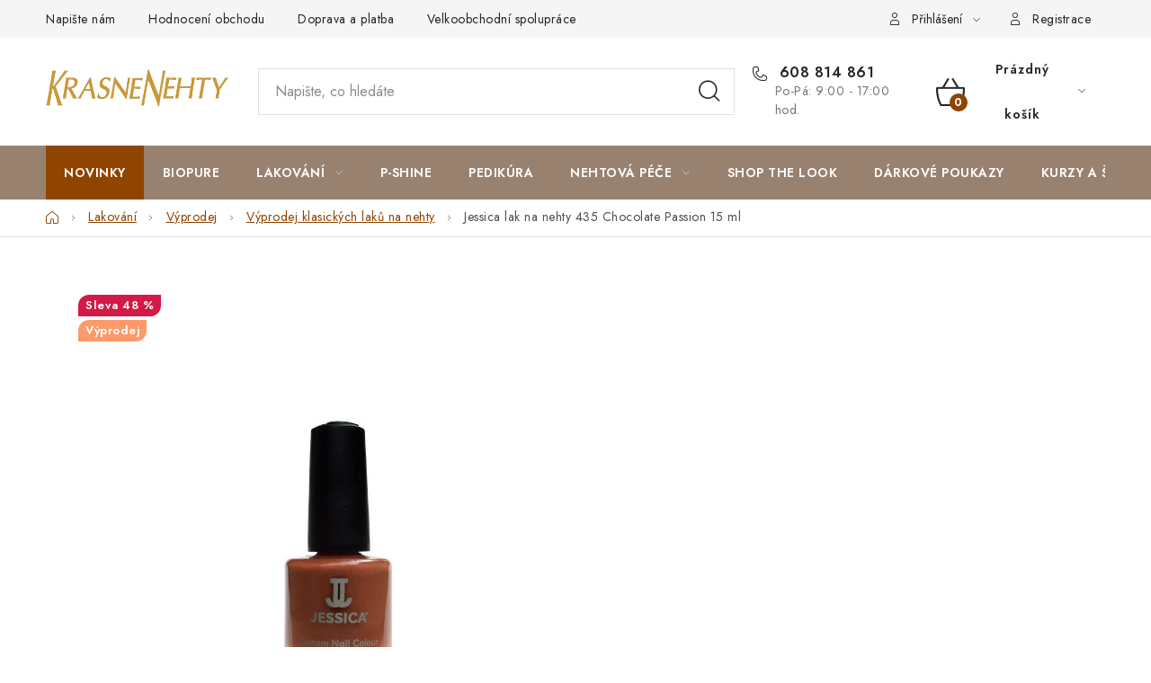

--- FILE ---
content_type: text/html; charset=utf-8
request_url: https://www.krasnenehty.cz/jessica-lak-na-nehty-435-chocolate-passion-15-ml/
body_size: 37330
content:
<!doctype html><html lang="cs" dir="ltr" class="header-background-light external-fonts-loaded"><head><meta charset="utf-8" /><meta name="viewport" content="width=device-width,initial-scale=1" /><title>Jessica lak na nehty 435 Chocolate Passion 15 ml</title><link rel="preconnect" href="https://cdn.myshoptet.com" /><link rel="dns-prefetch" href="https://cdn.myshoptet.com" /><link rel="preload" href="https://cdn.myshoptet.com/prj/dist/master/cms/libs/jquery/jquery-1.11.3.min.js" as="script" /><link href="https://cdn.myshoptet.com/prj/dist/master/cms/templates/frontend_templates/shared/css/font-face/nunito.css" rel="stylesheet"><script>
dataLayer = [];
dataLayer.push({'shoptet' : {
    "pageId": 721,
    "pageType": "productDetail",
    "currency": "CZK",
    "currencyInfo": {
        "decimalSeparator": ",",
        "exchangeRate": 1,
        "priceDecimalPlaces": 0,
        "symbol": "K\u010d",
        "symbolLeft": 0,
        "thousandSeparator": " "
    },
    "language": "cs",
    "projectId": 431384,
    "product": {
        "id": 2860,
        "guid": "6399c3ee-960e-11eb-a14b-0cc47a6b4bcc",
        "hasVariants": false,
        "codes": [
            {
                "code": "CNC-435",
                "quantity": "2",
                "stocks": [
                    {
                        "id": "ext",
                        "quantity": "2"
                    }
                ]
            }
        ],
        "code": "CNC-435",
        "name": "Jessica lak na nehty 435 Chocolate Passion 15 ml",
        "appendix": "",
        "weight": 0,
        "manufacturer": "JESSICA",
        "manufacturerGuid": "1EF5333E77DA6E56ADF1DA0BA3DED3EE",
        "currentCategory": "Lakov\u00e1n\u00ed | V\u00fdprodej | V\u00fdprodej klasick\u00fdch lak\u016f na nehty",
        "currentCategoryGuid": "48d929fe-9de8-11eb-bbb3-b8ca3a6063f8",
        "defaultCategory": "Lakov\u00e1n\u00ed | V\u00fdprodej | V\u00fdprodej klasick\u00fdch lak\u016f na nehty",
        "defaultCategoryGuid": "48d929fe-9de8-11eb-bbb3-b8ca3a6063f8",
        "currency": "CZK",
        "priceWithVat": 157
    },
    "stocks": [
        {
            "id": "ext",
            "title": "Sklad",
            "isDeliveryPoint": 0,
            "visibleOnEshop": 1
        }
    ],
    "cartInfo": {
        "id": null,
        "freeShipping": false,
        "freeShippingFrom": 0,
        "leftToFreeGift": {
            "formattedPrice": "0 K\u010d",
            "priceLeft": 0
        },
        "freeGift": false,
        "leftToFreeShipping": {
            "priceLeft": 0,
            "dependOnRegion": 0,
            "formattedPrice": "0 K\u010d"
        },
        "discountCoupon": [],
        "getNoBillingShippingPrice": {
            "withoutVat": 0,
            "vat": 0,
            "withVat": 0
        },
        "cartItems": [],
        "taxMode": "ORDINARY"
    },
    "cart": [],
    "customer": {
        "priceRatio": 1,
        "priceListId": 1,
        "groupId": null,
        "registered": false,
        "mainAccount": false
    }
}});
</script>
<meta property="og:type" content="website"><meta property="og:site_name" content="krasnenehty.cz"><meta property="og:url" content="https://www.krasnenehty.cz/jessica-lak-na-nehty-435-chocolate-passion-15-ml/"><meta property="og:title" content="Jessica lak na nehty 435 Chocolate Passion 15 ml"><meta name="author" content="KrasneNehty.cz"><meta name="web_author" content="Shoptet.cz"><meta name="dcterms.rightsHolder" content="www.krasnenehty.cz"><meta name="robots" content="index,follow"><meta property="og:image" content="https://cdn.myshoptet.com/usr/www.krasnenehty.cz/user/shop/big/2860_jessica-lak-na-nehty-435-chocolate-passion-15-ml.jpg?65fafd7b"><meta property="og:description" content="Barevný lak na nehty Jessica nabízí nesrovnatelnou barevnou hloubku a sytost pigmentu. Zároveň nehet vyživuje a poskytuje zvýšenou odolnost a ochranu."><meta name="description" content="Barevný lak na nehty Jessica nabízí nesrovnatelnou barevnou hloubku a sytost pigmentu. Zároveň nehet vyživuje a poskytuje zvýšenou odolnost a ochranu."><meta property="product:price:amount" content="157"><meta property="product:price:currency" content="CZK"><style>:root {--color-primary: #998170;--color-primary-h: 25;--color-primary-s: 17%;--color-primary-l: 52%;--color-primary-hover: #8F4500;--color-primary-hover-h: 29;--color-primary-hover-s: 100%;--color-primary-hover-l: 28%;--color-secondary: #8F4500;--color-secondary-h: 29;--color-secondary-s: 100%;--color-secondary-l: 28%;--color-secondary-hover: #a34f00;--color-secondary-hover-h: 29;--color-secondary-hover-s: 100%;--color-secondary-hover-l: 32%;--color-tertiary: #CF8626;--color-tertiary-h: 34;--color-tertiary-s: 69%;--color-tertiary-l: 48%;--color-tertiary-hover: #998170;--color-tertiary-hover-h: 25;--color-tertiary-hover-s: 17%;--color-tertiary-hover-l: 52%;--color-header-background: #ffffff;--template-font: "Nunito";--template-headings-font: "Nunito";--header-background-url: url("[data-uri]");--cookies-notice-background: #1A1937;--cookies-notice-color: #F8FAFB;--cookies-notice-button-hover: #f5f5f5;--cookies-notice-link-hover: #27263f;--templates-update-management-preview-mode-content: "Náhled aktualizací šablony je aktivní pro váš prohlížeč."}</style>
    <script>var shoptet = shoptet || {};</script>
    <script src="https://cdn.myshoptet.com/prj/dist/master/shop/dist/main-3g-header.js.05f199e7fd2450312de2.js"></script>
<!-- User include --><!-- service 1213(832) html code header -->
<link href="https://fonts.googleapis.com/css2?family=Jost:wght@400;600;700&display=swap" rel="stylesheet">
<link href="https://cdn.myshoptet.com/prj/dist/master/shop/dist/font-shoptet-13.css.3c47e30adfa2e9e2683b.css" rel="stylesheet">
<link type="text/css" href="https://cdn.myshoptet.com/usr/paxio.myshoptet.com/user/documents/Jupiter/style.css?v1618378" rel="stylesheet" media="all" />
<link type="text/css" href="https://cdn.myshoptet.com/usr/paxio.myshoptet.com/user/documents/Jupiter/preklady.css?v11" rel="stylesheet" media="all" />
<link href="https://cdn.myshoptet.com/usr/paxio.myshoptet.com/user/documents/Jupiter/ikony.css?v1" rel="stylesheet">
<!-- api 426(80) html code header -->
<link rel="stylesheet" href="https://cdn.myshoptet.com/usr/api2.dklab.cz/user/documents/_doplnky/navstivene/431384/28/431384_28.css" type="text/css" /><style> :root { --dklab-lastvisited-background-color: #FFFFFF; } </style>
<!-- api 428(82) html code header -->
<link rel="stylesheet" href="https://cdn.myshoptet.com/usr/api2.dklab.cz/user/documents/_doplnky/oblibene/431384/4/431384_4.css" type="text/css" /><style>
        :root {
            --dklab-favourites-flag-color: #BB2E02;
            --dklab-favourites-flag-text-color: #FFFFFF;
            --dklab-favourites-add-text-color: #8F4500;            
            --dklab-favourites-remove-text-color: #BB2E02;            
            --dklab-favourites-add-text-detail-color: #8F4500;            
            --dklab-favourites-remove-text-detail-color: #BB2E02;            
            --dklab-favourites-header-icon-color: #8F4500;            
            --dklab-favourites-counter-color: #BB2E02;            
        } </style>
<!-- api 605(253) html code header -->
<style>
    /*.nf-v2 .message, .nf-v2 div.message {
        visibility: hidden;
    }*/
</style>
<script>
    var shoptetakNotificationsSettings={"useRoundingCorners":true,"useNotificationGradient":true,"useLongNotificationGradient":true,"darkMode":false,"notificationsActivation":true,"notificationsPosition":"bottom-left","notificationsEffect":"slide"};

    var body=document.getElementsByTagName("body")[0];
    const root = document.documentElement;

    if (shoptetakNotificationsSettings.notificationsActivation) {
        root.classList.add("nf-v2");

        if (shoptetakNotificationsSettings.useRoundingCorners) {
            root.classList.add("st-nf-rounding-corners");
        }
        if (shoptetakNotificationsSettings.useNotificationGradient) {
            root.classList.add("st-nf-notification-gradient");
        }
        if (shoptetakNotificationsSettings.useLongNotificationGradient) {
            root.classList.add("st-nf-long-gradient");
        }
        if (shoptetakNotificationsSettings.darkMode) {
            root.classList.add("st-nf-dark-mode");
        }
        if (shoptetakNotificationsSettings.notificationsPosition) {
            if (shoptetakNotificationsSettings.notificationsPosition === 'bottom-left') {
                root.classList.add("st-nf-bleft");
            }
            if (shoptetakNotificationsSettings.notificationsPosition === 'bottom-right') {
                root.classList.add("st-nf-bright");
            }
            if (shoptetakNotificationsSettings.notificationsPosition === 'top-left') {
                root.classList.add("st-nf-tleft");
            }
            if (shoptetakNotificationsSettings.notificationsPosition === 'top-right') {
                root.classList.add("st-nf-tright");
            }
        }
        if (shoptetakNotificationsSettings.notificationsEffect) {
            if (shoptetakNotificationsSettings.notificationsEffect === 'slide') {
                root.classList.add("st-nf-slide");
            }
            if (shoptetakNotificationsSettings.notificationsEffect === 'fade') {
                root.classList.add("st-nf-fade");
            }
            if (shoptetakNotificationsSettings.notificationsEffect === 'zoom') {
                root.classList.add("st-nf-zoom");
            }
        }
    }

    function init() {
        if (document.getElementsByClassName("template-04").length) {
            document.getElementsByTagName('html')[0].classList.add("nf-templ-04");
        }
    }
    /* for Mozilla/Opera9 */
    if (document.addEventListener) {
        document.addEventListener("DOMContentLoaded", init, false);
    }
    /* for Internet Explorer */
    /*@cc_on @*/
    /*@if (@_win32)
      document.write("<script id=__ie_onload defer src=javascript:void(0)><\/script>");
      var script = document.getElementById("__ie_onload");
      script.onreadystatechange = function() {
        if (this.readyState == "complete") {
          init(); // call the onload handler
        }
      };
    /*@end @*/

    /* for Safari */
    if (/WebKit/i.test(navigator.userAgent)) { // sniff
        var _timer = setInterval(function () {
            if (/loaded|complete/.test(document.readyState)) {
                init(); // call the onload handler
            }
        }, 10);
    }

    /* for other browsers */
    window.onload = init;
</script>

<!-- api 1517(1128) html code header -->
<!-- Shop The Look file location --><script src='https://api.klubus.cz/shoptet/addons/shop-the-look/data/431384/frontend/content-data.js?v=1765647272'></script>
<!-- service 428(82) html code header -->
<style>
@font-face {
    font-family: 'oblibene';
    src:  url('https://cdn.myshoptet.com/usr/api2.dklab.cz/user/documents/_doplnky/oblibene/font/oblibene.eot?v1');
    src:  url('https://cdn.myshoptet.com/usr/api2.dklab.cz/user/documents/_doplnky/oblibene/font/oblibene.eot?v1#iefix') format('embedded-opentype'),
    url('https://cdn.myshoptet.com/usr/api2.dklab.cz/user/documents/_doplnky/oblibene/font/oblibene.ttf?v1') format('truetype'),
    url('https://cdn.myshoptet.com/usr/api2.dklab.cz/user/documents/_doplnky/oblibene/font/oblibene.woff?v1') format('woff'),
    url('https://cdn.myshoptet.com/usr/api2.dklab.cz/user/documents/_doplnky/oblibene/font/oblibene.svg?v1') format('svg');
    font-weight: normal;
    font-style: normal;
}
</style>
<script>
var dklabFavIndividual;
</script>
<!-- service 605(253) html code header -->
<link rel="stylesheet" href="https://cdn.myshoptet.com/usr/shoptet.tomashlad.eu/user/documents/extras/notifications-v2/screen.min.css?v=26"/>

<!-- service 619(267) html code header -->
<link href="https://cdn.myshoptet.com/usr/fvstudio.myshoptet.com/user/documents/addons/cartupsell.min.css?24.11.1" rel="stylesheet">
<!-- service 659(306) html code header -->
<link rel="stylesheet" type="text/css" href="https://cdn.myshoptet.com/usr/fvstudio.myshoptet.com/user/documents/showmore/fv-studio-app-showmore.css?v=21.10.1">

<!-- service 1228(847) html code header -->
<link 
rel="stylesheet" 
href="https://cdn.myshoptet.com/usr/dmartini.myshoptet.com/user/documents/upload/dmartini/shop_rating/shop_rating.min.css?140"
data-author="Dominik Martini" 
data-author-web="dmartini.cz">
<!-- service 654(301) html code header -->
<!-- Prefetch Pobo Page Builder CDN  -->
<link rel="dns-prefetch" href="https://image.pobo.cz">
<link href="https://cdnjs.cloudflare.com/ajax/libs/lightgallery/2.7.2/css/lightgallery.min.css" rel="stylesheet">
<link href="https://cdnjs.cloudflare.com/ajax/libs/lightgallery/2.7.2/css/lg-thumbnail.min.css" rel="stylesheet">


<!-- © Pobo Page Builder  -->
<script>
 	  window.addEventListener("DOMContentLoaded", function () {
		  var po = document.createElement("script");
		  po.type = "text/javascript";
		  po.async = true;
		  po.dataset.url = "https://www.pobo.cz";
			po.dataset.cdn = "https://image.pobo.space";
      po.dataset.tier = "standard";
      po.fetchpriority = "high";
      po.dataset.key = btoa(window.location.host);
		  po.id = "pobo-asset-url";
      po.platform = "shoptet";
      po.synergy = false;
		  po.src = "https://image.pobo.space/assets/editor.js?v=13";

		  var s = document.getElementsByTagName("script")[0];
		  s.parentNode.insertBefore(po, s);
	  });
</script>





<!-- service 1517(1128) html code header -->
<link rel="stylesheet" href="https://cdn.myshoptet.com/addons/janklubus/shoptet-shop-the-look-frontend/styles.header.min.css?3dab94f698d04dd6c54f27e213cd1ae626ead247">
<!-- service 1673(1258) html code header -->
<link 
rel="stylesheet" 
href="https://cdn.myshoptet.com/usr/dmartini.myshoptet.com/user/documents/upload/dmartini/product_rating/product_rating.min.css?90"
data-author="Dominik Martini" 
data-author-web="dmartini.cz">
<!-- project html code header -->
<link rel="stylesheet" href="/user/documents/upload/dmartini/krasnenehty.min.css?260">
<link rel="stylesheet" href="https://cdn.jsdelivr.net/npm/swiper@8/swiper-bundle.min.css"/>

<style>
:root {
--popis-pc-sirka: 1180px;
}

@media (max-width: 992px) {
.dm-flex>div {
    padding: 10px 0;
    }
.dm-flex {
    margin: 20px 0;
}
}

.menu-level-1>li:not(.exp)>a[href="/novinky/"]:not(:hover) {
    color: #fff !important;
    background-color: #8F4500 !important; 
}

.menu-level-1>li:not(.exp)>a[href="/novinky/"]:not(:hover) .submenu-arrow::after {
		color: #fff !important
}
</style>

<!--
<link rel="stylesheet" href="/user/documents/upload/DMupravy/krasnenehty.cz.css?380">

<link rel="apple-touch-icon" sizes="180x180" href="/user/documents/apple-touch-icon.png">
<link rel="icon" type="image/png" sizes="32x32" href="/user/documents/favicon-32x32.png">
<link rel="icon" type="image/png" sizes="16x16" href="/user/documents/favicon-16x16.png">
<link rel="manifest" href="/user/documents/site.webmanifest">
<link rel="mask-icon" href="/user/documents/safari-pinned-tab.svg" color="#000000">
<link rel="shortcut icon" href="/user/documents/favicon.ico">
<meta name="msapplication-TileColor" content="#cd9934">
<meta name="msapplication-config" content="/user/documents/browserconfig.xml">
<meta name="theme-color" content="#000000">
<meta name="facebook-domain-verification" content="w2m0fiqoyox7wh61odidz4hgo90thc" />
-->

<style>
.block-shop-the-look__item>img {
    border-radius: 6%;
}
</style>

<style data-addon="Hodnocení obchodu+" data-author="Dominik Martini">
#hodnoceniobchodu  .vote-wrap:not(.admin-response .vote-wrap),
.id--51 #content .vote-wrap:not(.admin-response .vote-wrap),
.template-14.id--51 .rate-wrapper:not(.admin-response .vote-wrap) {
background-color: #F5F5F !important;
border-color: #F5F5F !important;
border-width: 0px !important;
border-style: solid !important;
border-radius: 20px !important;
}

#hodnoceniobchodu .shop-stat-all a {
background-color: #FFFFFF !important;
color: #252729 !important;
border-color: #e1e1e2 !important;
border-radius: 0px !important;
}

#hodnoceniobchodu .shop-stat-all a:hover {
background-color: #998170 !important;
color: #ffffff !important;
border-color: #998170 !important;
}
</style>

<style data-addon="Hodnocení produktů+" data-author="Dominik Martini">
.type-detail #content #ratingWrapper+.votes-wrap .vote-wrap:not(.admin-response .vote-wrap) {
background-color: #f1f1f1 !important;
border-color: #f1f1f1 !important;
border-width: 0px !important;
border-style: solid;
border-radius: 20px !important;
}

#ratingTab .load-next-wrap a {
    background-color: #FFFFFF;
    color: #252729;
    border-color: #e1e1e2;
}

#ratingTab .load-next-wrap a:hover {
    background-color: #998170;
    color: #fff;
    border-color: #998170;
}
</style>

<style>
.site-msg.information .text {
    color: #fff;
}
.site-msg {
    background-color: #998170;
}
.close {
    color: #ededed;
}
</style>
<style>
.form-group .form-control {z-index: 1; position: relative; background-color: transparent;}
</style>
<style>
@media (max-width: 767px) {
    .dkLabVisitedProductsNew h2 {
        text-align: center;
    }
}
</style>
<style>.order-button-suffix {display:none}</style>
<!-- jg-media.eu upravy -->
<link href="https://cdn.myshoptet.com/usr/607383.myshoptet.com/user/documents/klient/krasnenehty-cz/style.css?v=2.4" rel="stylesheet">
<!-- /User include --><link rel="canonical" href="https://www.krasnenehty.cz/jessica-lak-na-nehty-435-chocolate-passion-15-ml/" /><script>!function(){var t={9196:function(){!function(){var t=/\[object (Boolean|Number|String|Function|Array|Date|RegExp)\]/;function r(r){return null==r?String(r):(r=t.exec(Object.prototype.toString.call(Object(r))))?r[1].toLowerCase():"object"}function n(t,r){return Object.prototype.hasOwnProperty.call(Object(t),r)}function e(t){if(!t||"object"!=r(t)||t.nodeType||t==t.window)return!1;try{if(t.constructor&&!n(t,"constructor")&&!n(t.constructor.prototype,"isPrototypeOf"))return!1}catch(t){return!1}for(var e in t);return void 0===e||n(t,e)}function o(t,r,n){this.b=t,this.f=r||function(){},this.d=!1,this.a={},this.c=[],this.e=function(t){return{set:function(r,n){u(c(r,n),t.a)},get:function(r){return t.get(r)}}}(this),i(this,t,!n);var e=t.push,o=this;t.push=function(){var r=[].slice.call(arguments,0),n=e.apply(t,r);return i(o,r),n}}function i(t,n,o){for(t.c.push.apply(t.c,n);!1===t.d&&0<t.c.length;){if("array"==r(n=t.c.shift()))t:{var i=n,a=t.a;if("string"==r(i[0])){for(var f=i[0].split("."),s=f.pop(),p=(i=i.slice(1),0);p<f.length;p++){if(void 0===a[f[p]])break t;a=a[f[p]]}try{a[s].apply(a,i)}catch(t){}}}else if("function"==typeof n)try{n.call(t.e)}catch(t){}else{if(!e(n))continue;for(var l in n)u(c(l,n[l]),t.a)}o||(t.d=!0,t.f(t.a,n),t.d=!1)}}function c(t,r){for(var n={},e=n,o=t.split("."),i=0;i<o.length-1;i++)e=e[o[i]]={};return e[o[o.length-1]]=r,n}function u(t,o){for(var i in t)if(n(t,i)){var c=t[i];"array"==r(c)?("array"==r(o[i])||(o[i]=[]),u(c,o[i])):e(c)?(e(o[i])||(o[i]={}),u(c,o[i])):o[i]=c}}window.DataLayerHelper=o,o.prototype.get=function(t){var r=this.a;t=t.split(".");for(var n=0;n<t.length;n++){if(void 0===r[t[n]])return;r=r[t[n]]}return r},o.prototype.flatten=function(){this.b.splice(0,this.b.length),this.b[0]={},u(this.a,this.b[0])}}()}},r={};function n(e){var o=r[e];if(void 0!==o)return o.exports;var i=r[e]={exports:{}};return t[e](i,i.exports,n),i.exports}n.n=function(t){var r=t&&t.__esModule?function(){return t.default}:function(){return t};return n.d(r,{a:r}),r},n.d=function(t,r){for(var e in r)n.o(r,e)&&!n.o(t,e)&&Object.defineProperty(t,e,{enumerable:!0,get:r[e]})},n.o=function(t,r){return Object.prototype.hasOwnProperty.call(t,r)},function(){"use strict";n(9196)}()}();</script>    <!-- Global site tag (gtag.js) - Google Analytics -->
    <script async src="https://www.googletagmanager.com/gtag/js?id=G-VHSMVMH8F7"></script>
    <script>
        
        window.dataLayer = window.dataLayer || [];
        function gtag(){dataLayer.push(arguments);}
        

        
        gtag('js', new Date());

        
                gtag('config', 'G-VHSMVMH8F7', {"groups":"GA4","send_page_view":false,"content_group":"productDetail","currency":"CZK","page_language":"cs"});
        
                gtag('config', 'AW-872771341', {"allow_enhanced_conversions":true});
        
        
        
        
        
                    gtag('event', 'page_view', {"send_to":"GA4","page_language":"cs","content_group":"productDetail","currency":"CZK"});
        
                gtag('set', 'currency', 'CZK');

        gtag('event', 'view_item', {
            "send_to": "UA",
            "items": [
                {
                    "id": "CNC-435",
                    "name": "Jessica lak na nehty 435 Chocolate Passion 15 ml",
                    "category": "Lakov\u00e1n\u00ed \/ V\u00fdprodej \/ V\u00fdprodej klasick\u00fdch lak\u016f na nehty",
                                        "brand": "JESSICA",
                                                            "price": 130
                }
            ]
        });
        
        
        
        
        
                    gtag('event', 'view_item', {"send_to":"GA4","page_language":"cs","content_group":"productDetail","value":130,"currency":"CZK","items":[{"item_id":"CNC-435","item_name":"Jessica lak na nehty 435 Chocolate Passion 15 ml","item_brand":"JESSICA","item_category":"Lakov\u00e1n\u00ed","item_category2":"V\u00fdprodej","item_category3":"V\u00fdprodej klasick\u00fdch lak\u016f na nehty","price":130,"quantity":1,"index":0}]});
        
        
        
        
        
        
        
        document.addEventListener('DOMContentLoaded', function() {
            if (typeof shoptet.tracking !== 'undefined') {
                for (var id in shoptet.tracking.bannersList) {
                    gtag('event', 'view_promotion', {
                        "send_to": "UA",
                        "promotions": [
                            {
                                "id": shoptet.tracking.bannersList[id].id,
                                "name": shoptet.tracking.bannersList[id].name,
                                "position": shoptet.tracking.bannersList[id].position
                            }
                        ]
                    });
                }
            }

            shoptet.consent.onAccept(function(agreements) {
                if (agreements.length !== 0) {
                    console.debug('gtag consent accept');
                    var gtagConsentPayload =  {
                        'ad_storage': agreements.includes(shoptet.config.cookiesConsentOptPersonalisation)
                            ? 'granted' : 'denied',
                        'analytics_storage': agreements.includes(shoptet.config.cookiesConsentOptAnalytics)
                            ? 'granted' : 'denied',
                                                                                                'ad_user_data': agreements.includes(shoptet.config.cookiesConsentOptPersonalisation)
                            ? 'granted' : 'denied',
                        'ad_personalization': agreements.includes(shoptet.config.cookiesConsentOptPersonalisation)
                            ? 'granted' : 'denied',
                        };
                    console.debug('update consent data', gtagConsentPayload);
                    gtag('consent', 'update', gtagConsentPayload);
                    dataLayer.push(
                        { 'event': 'update_consent' }
                    );
                }
            });
        });
    </script>
<script>
    (function(t, r, a, c, k, i, n, g) { t['ROIDataObject'] = k;
    t[k]=t[k]||function(){ (t[k].q=t[k].q||[]).push(arguments) },t[k].c=i;n=r.createElement(a),
    g=r.getElementsByTagName(a)[0];n.async=1;n.src=c;g.parentNode.insertBefore(n,g)
    })(window, document, 'script', '//www.heureka.cz/ocm/sdk.js?source=shoptet&version=2&page=product_detail', 'heureka', 'cz');

    heureka('set_user_consent', 1);
</script>
</head><body class="desktop id-721 in-vyprodej-klasickych-laku-na-nehty template-13 type-product type-detail one-column-body columns-mobile-2 columns-4 blank-mode blank-mode-css smart-labels-active ums_forms_redesign--off ums_a11y_category_page--on ums_discussion_rating_forms--off ums_flags_display_unification--on ums_a11y_login--on mobile-header-version-0">
        <div id="fb-root"></div>
        <script>
            window.fbAsyncInit = function() {
                FB.init({
//                    appId            : 'your-app-id',
                    autoLogAppEvents : true,
                    xfbml            : true,
                    version          : 'v19.0'
                });
            };
        </script>
        <script async defer crossorigin="anonymous" src="https://connect.facebook.net/cs_CZ/sdk.js"></script><script>
(function(l, u, c, i, n, k, a) {l['ModioCZ'] = n;
l[n]=l[n]||function(){(l[n].q=l[n].q||[]).push(arguments)};k=u.createElement(c),
a=u.getElementsByTagName(c)[0];k.async=1;k.src=i;a.parentNode.insertBefore(k,a)
})(window, document, 'script', '//trackingapi.modio.cz/ppc.js', 'modio');

modio('init', '8046eb62');

var dataHelper = new DataLayerHelper(dataLayer);

if (dataHelper.get('shoptet.pageType') == 'thankYou') {
    var order_id = dataHelper.get('shoptet.order.orderNo');
    var price = dataHelper.get('shoptet.order.total');
    var currency = dataHelper.get('shoptet.order.currencyCode');
    if(order_id !== undefined){
        modio('purchase', order_id, price, currency);
    }
}
</script>
<a href="#content" class="skip-link sr-only">Přejít na obsah</a><div class="overall-wrapper"><div class="user-action"><div class="container">
    <div class="user-action-in">
                    <div id="login" class="user-action-login popup-widget login-widget" role="dialog" aria-labelledby="loginHeading">
        <div class="popup-widget-inner">
                            <h2 id="loginHeading">Přihlášení k vašemu účtu</h2><div id="customerLogin"><form action="/action/Customer/Login/" method="post" id="formLoginIncluded" class="csrf-enabled formLogin" data-testid="formLogin"><input type="hidden" name="referer" value="" /><div class="form-group"><div class="input-wrapper email js-validated-element-wrapper no-label"><input type="email" name="email" class="form-control" autofocus placeholder="E-mailová adresa (např. jan@novak.cz)" data-testid="inputEmail" autocomplete="email" required /></div></div><div class="form-group"><div class="input-wrapper password js-validated-element-wrapper no-label"><input type="password" name="password" class="form-control" placeholder="Heslo" data-testid="inputPassword" autocomplete="current-password" required /><span class="no-display">Nemůžete vyplnit toto pole</span><input type="text" name="surname" value="" class="no-display" /></div></div><div class="form-group"><div class="login-wrapper"><button type="submit" class="btn btn-secondary btn-text btn-login" data-testid="buttonSubmit">Přihlásit se</button><div class="password-helper"><a href="/registrace/" data-testid="signup" rel="nofollow">Nová registrace</a><a href="/klient/zapomenute-heslo/" rel="nofollow">Zapomenuté heslo</a></div></div></div></form>
</div>                    </div>
    </div>

                <div id="cart-widget" class="user-action-cart popup-widget cart-widget loader-wrapper" data-testid="popupCartWidget" role="dialog" aria-hidden="true">
            <div class="popup-widget-inner cart-widget-inner place-cart-here">
                <div class="loader-overlay">
                    <div class="loader"></div>
                </div>
            </div>
        </div>
    </div>
</div>
</div><div class="top-navigation-bar" data-testid="topNavigationBar">

    <div class="container">

                            <div class="top-navigation-menu">
                <ul class="top-navigation-bar-menu">
                                            <li class="top-navigation-menu-item--6">
                            <a href="/napiste-nam/" title="Napište nám">Napište nám</a>
                        </li>
                                            <li class="top-navigation-menu-item--51">
                            <a href="/hodnoceni-obchodu/" title="Hodnocení obchodu">Hodnocení obchodu</a>
                        </li>
                                            <li class="top-navigation-menu-item-1599">
                            <a href="/doprava-a-platba/" title="Doprava a platba">Doprava a platba</a>
                        </li>
                                            <li class="top-navigation-menu-item-1596">
                            <a href="/velkoobchod/" title="Velkoobchodní spolupráce">Velkoobchodní spolupráce</a>
                        </li>
                                            <li class="top-navigation-menu-item-external-132">
                            <a href="https://youtube.com/@krasnenehty?si=ZYTtdB9Y3wIN_7dw" title="Video návody na YouTube" target="blank">Video návody na YouTube</a>
                        </li>
                                            <li class="top-navigation-menu-item-external-129">
                            <a href="https://www.krasnenehty.cz/blog/nehtova-analyza/" title="Nehtová analýza">Nehtová analýza</a>
                        </li>
                                    </ul>
                <div class="top-navigation-menu-trigger">Více</div>
                <ul class="top-navigation-bar-menu-helper"></ul>
            </div>
        
        <div class="top-navigation-tools">
                        <button class="top-nav-button top-nav-button-login toggle-window" type="button" data-target="login" aria-haspopup="dialog" aria-controls="login" aria-expanded="false" data-testid="signin"><span>Přihlášení</span></button>
    <a href="/registrace/" class="top-nav-button top-nav-button-register" data-testid="headerSignup">Registrace</a>
        </div>

    </div>

</div>
<header id="header">
        <div class="header-top">
            <div class="container navigation-wrapper header-top-wrapper">
                <div class="site-name"><a href="/" data-testid="linkWebsiteLogo"><img src="https://cdn.myshoptet.com/usr/www.krasnenehty.cz/user/logos/krasnenehty_logo_web.png" alt="KrasneNehty.cz" fetchpriority="low" /></a></div>                <div class="search" itemscope itemtype="https://schema.org/WebSite">
                    <meta itemprop="headline" content="Výprodej klasických laků na nehty"/><meta itemprop="url" content="https://www.krasnenehty.cz"/><meta itemprop="text" content="Barevný lak na nehty Jessica nabízí nesrovnatelnou barevnou hloubku a sytost pigmentu. Zároveň nehet vyživuje a poskytuje zvýšenou odolnost a ochranu."/>                    <form action="/action/ProductSearch/prepareString/" method="post"
    id="formSearchForm" class="search-form compact-form js-search-main"
    itemprop="potentialAction" itemscope itemtype="https://schema.org/SearchAction" data-testid="searchForm">
    <fieldset>
        <meta itemprop="target"
            content="https://www.krasnenehty.cz/vyhledavani/?string={string}"/>
        <input type="hidden" name="language" value="cs"/>
        
            
    <span class="search-input-icon" aria-hidden="true"></span>

<input
    type="search"
    name="string"
        class="query-input form-control search-input js-search-input"
    placeholder="Napište, co hledáte"
    autocomplete="off"
    required
    itemprop="query-input"
    aria-label="Vyhledávání"
    data-testid="searchInput"
>
            <button type="submit" class="btn btn-default search-button" data-testid="searchBtn">Hledat</button>
        
    </fieldset>
</form>
                </div>
                <div class="navigation-buttons">
                    <a href="#" class="toggle-window" data-target="search" data-testid="linkSearchIcon"><span class="sr-only">Hledat</span></a>
                        
    <a href="/kosik/" class="btn btn-icon toggle-window cart-count" data-target="cart" data-hover="true" data-redirect="true" data-testid="headerCart" rel="nofollow" aria-haspopup="dialog" aria-expanded="false" aria-controls="cart-widget">
        
                <span class="sr-only">Nákupní košík</span>
        
            <span class="cart-price visible-lg-inline-block" data-testid="headerCartPrice">
                                    Prázdný košík                            </span>
        
    
            </a>
                    <a href="#" class="toggle-window" data-target="navigation" data-testid="hamburgerMenu"></a>
                </div>
            </div>
        </div>
        <div class="header-bottom">
            <div class="container navigation-wrapper header-bottom-wrapper js-navigation-container">
                <nav id="navigation" aria-label="Hlavní menu" data-collapsible="true"><div class="navigation-in menu"><ul class="menu-level-1" role="menubar" data-testid="headerMenuItems"><li class="menu-item-1638" role="none"><a href="/novinky/" data-testid="headerMenuItem" role="menuitem" aria-expanded="false"><b>Novinky</b></a></li>
<li class="menu-item-1666" role="none"><a href="/rada-prirodnich-laku-na-nehty-biopure/" data-testid="headerMenuItem" role="menuitem" aria-expanded="false"><b>BioPure</b></a></li>
<li class="menu-item-757 ext" role="none"><a href="/lakovani/" data-testid="headerMenuItem" role="menuitem" aria-haspopup="true" aria-expanded="false"><b>Lakování</b><span class="submenu-arrow"></span></a><ul class="menu-level-2" aria-label="Lakování" tabindex="-1" role="menu"><li class="menu-item-730 has-third-level" role="none"><a href="/podkladove-laky/" class="menu-image" data-testid="headerMenuItem" tabindex="-1" aria-hidden="true"><img src="data:image/svg+xml,%3Csvg%20width%3D%22140%22%20height%3D%22100%22%20xmlns%3D%22http%3A%2F%2Fwww.w3.org%2F2000%2Fsvg%22%3E%3C%2Fsvg%3E" alt="" aria-hidden="true" width="140" height="100"  data-src="https://cdn.myshoptet.com/usr/www.krasnenehty.cz/user/categories/thumb/jessica_podkladov___lak_na_nehty_bend_don_t_break.jpg" fetchpriority="low" /></a><div><a href="/podkladove-laky/" data-testid="headerMenuItem" role="menuitem"><span>Podkladové laky</span></a>
                                                    <ul class="menu-level-3" role="menu">
                                                                    <li class="menu-item-805" role="none">
                                        <a href="/zakladni-podkladove-kury/" data-testid="headerMenuItem" role="menuitem">
                                            Základní podkladové kúry</a>,                                    </li>
                                                                    <li class="menu-item-808" role="none">
                                        <a href="/opravne-podkladove-kury/" data-testid="headerMenuItem" role="menuitem">
                                            Opravné podkladové kúry</a>,                                    </li>
                                                                    <li class="menu-item-814" role="none">
                                        <a href="/specialni-kury/" data-testid="headerMenuItem" role="menuitem">
                                            Speciální kúry</a>,                                    </li>
                                                                    <li class="menu-item-915" role="none">
                                        <a href="/ozdravne-sady/" data-testid="headerMenuItem" role="menuitem">
                                            Ozdravné sady</a>                                    </li>
                                                            </ul>
                        </div></li><li class="menu-item-763 has-third-level" role="none"><a href="/laky-na-nehty/" class="menu-image" data-testid="headerMenuItem" tabindex="-1" aria-hidden="true"><img src="data:image/svg+xml,%3Csvg%20width%3D%22140%22%20height%3D%22100%22%20xmlns%3D%22http%3A%2F%2Fwww.w3.org%2F2000%2Fsvg%22%3E%3C%2Fsvg%3E" alt="" aria-hidden="true" width="140" height="100"  data-src="https://cdn.myshoptet.com/usr/www.krasnenehty.cz/user/categories/thumb/jessica-lak-na-nehty-1307-scandalous-15-ml-n__hled.jpg" fetchpriority="low" /></a><div><a href="/laky-na-nehty/" data-testid="headerMenuItem" role="menuitem"><span>Laky na nehty</span></a>
                                                    <ul class="menu-level-3" role="menu">
                                                                    <li class="menu-item-1515" role="none">
                                        <a href="/klasicke-laky-na-nehty/" data-testid="headerMenuItem" role="menuitem">
                                            Klasické laky na nehty</a>,                                    </li>
                                                                    <li class="menu-item-766" role="none">
                                        <a href="/laky-na-nehty-s-gelovym-efektem/" data-testid="headerMenuItem" role="menuitem">
                                            Laky na nehty s gelovým efektem</a>,                                    </li>
                                                                    <li class="menu-item-1669" role="none">
                                        <a href="/prirodni-laky-na-nehty-biopure/" data-testid="headerMenuItem" role="menuitem">
                                            Přírodní laky na nehty BioPure</a>                                    </li>
                                                            </ul>
                        </div></li><li class="menu-item-843" role="none"><a href="/nadlaky/" class="menu-image" data-testid="headerMenuItem" tabindex="-1" aria-hidden="true"><img src="data:image/svg+xml,%3Csvg%20width%3D%22140%22%20height%3D%22100%22%20xmlns%3D%22http%3A%2F%2Fwww.w3.org%2F2000%2Fsvg%22%3E%3C%2Fsvg%3E" alt="" aria-hidden="true" width="140" height="100"  data-src="https://cdn.myshoptet.com/usr/www.krasnenehty.cz/user/categories/thumb/jessica_objemov___nadlak_na_nehty_thick_15_ml.jpg" fetchpriority="low" /></a><div><a href="/nadlaky/" data-testid="headerMenuItem" role="menuitem"><span>Nadlaky</span></a>
                        </div></li><li class="menu-item-775 has-third-level" role="none"><a href="/gelove-laky-na-nehty/" class="menu-image" data-testid="headerMenuItem" tabindex="-1" aria-hidden="true"><img src="data:image/svg+xml,%3Csvg%20width%3D%22140%22%20height%3D%22100%22%20xmlns%3D%22http%3A%2F%2Fwww.w3.org%2F2000%2Fsvg%22%3E%3C%2Fsvg%3E" alt="" aria-hidden="true" width="140" height="100"  data-src="https://cdn.myshoptet.com/usr/www.krasnenehty.cz/user/categories/thumb/jessica-geleration-gel-lak-1305-i-know-right--15-ml-n__hled.jpg" fetchpriority="low" /></a><div><a href="/gelove-laky-na-nehty/" data-testid="headerMenuItem" role="menuitem"><span>Gelové laky na nehty</span></a>
                                                    <ul class="menu-level-3" role="menu">
                                                                    <li class="menu-item-784" role="none">
                                        <a href="/prislusenstvi-pro-gelove-laky/" data-testid="headerMenuItem" role="menuitem">
                                            Příslušenství pro gelové laky</a>                                    </li>
                                                            </ul>
                        </div></li><li class="menu-item-822 has-third-level" role="none"><a href="/pilniky/" class="menu-image" data-testid="headerMenuItem" tabindex="-1" aria-hidden="true"><img src="data:image/svg+xml,%3Csvg%20width%3D%22140%22%20height%3D%22100%22%20xmlns%3D%22http%3A%2F%2Fwww.w3.org%2F2000%2Fsvg%22%3E%3C%2Fsvg%3E" alt="" aria-hidden="true" width="140" height="100"  data-src="https://cdn.myshoptet.com/usr/www.krasnenehty.cz/user/categories/thumb/jessica_piln__k_pro_norm__ln___a_k__ehk___nehty-1.jpg" fetchpriority="low" /></a><div><a href="/pilniky/" data-testid="headerMenuItem" role="menuitem"><span>Pilníky</span></a>
                                                    <ul class="menu-level-3" role="menu">
                                                                    <li class="menu-item-825" role="none">
                                        <a href="/pilniky-pro-lakovani/" data-testid="headerMenuItem" role="menuitem">
                                            Pilníky pro lakování</a>,                                    </li>
                                                                    <li class="menu-item-828" role="none">
                                        <a href="/pilniky-pro-gelove-lakovani/" data-testid="headerMenuItem" role="menuitem">
                                            Pilníky pro gelové lakování</a>,                                    </li>
                                                                    <li class="menu-item-831" role="none">
                                        <a href="/pilniky-pro-pedikuru/" data-testid="headerMenuItem" role="menuitem">
                                            Pilníky pro pedikúru</a>                                    </li>
                                                            </ul>
                        </div></li><li class="menu-item-727 has-third-level" role="none"><a href="/sady-laku-na-nehty/" class="menu-image" data-testid="headerMenuItem" tabindex="-1" aria-hidden="true"><img src="data:image/svg+xml,%3Csvg%20width%3D%22140%22%20height%3D%22100%22%20xmlns%3D%22http%3A%2F%2Fwww.w3.org%2F2000%2Fsvg%22%3E%3C%2Fsvg%3E" alt="" aria-hidden="true" width="140" height="100"  data-src="https://cdn.myshoptet.com/usr/www.krasnenehty.cz/user/categories/thumb/shipwrecked_c.jpg" fetchpriority="low" /></a><div><a href="/sady-laku-na-nehty/" data-testid="headerMenuItem" role="menuitem"><span>Sady laků na nehty</span></a>
                                                    <ul class="menu-level-3" role="menu">
                                                                    <li class="menu-item-1518" role="none">
                                        <a href="/sady-klasickych-laku-na-nehty/" data-testid="headerMenuItem" role="menuitem">
                                            Sady klasických laků na nehty</a>,                                    </li>
                                                                    <li class="menu-item-769" role="none">
                                        <a href="/sady-laku-na-nehty-s-gelovym-efektem/" data-testid="headerMenuItem" role="menuitem">
                                            Sady laků na nehty s gelovým efektem</a>,                                    </li>
                                                                    <li class="menu-item-778" role="none">
                                        <a href="/sady-gelovych-laku-na-nehty/" data-testid="headerMenuItem" role="menuitem">
                                            Sady gelových laků na nehty</a>                                    </li>
                                                            </ul>
                        </div></li><li class="menu-item-754" role="none"><a href="/prislusenstvi/" class="menu-image" data-testid="headerMenuItem" tabindex="-1" aria-hidden="true"><img src="data:image/svg+xml,%3Csvg%20width%3D%22140%22%20height%3D%22100%22%20xmlns%3D%22http%3A%2F%2Fwww.w3.org%2F2000%2Fsvg%22%3E%3C%2Fsvg%3E" alt="" aria-hidden="true" width="140" height="100"  data-src="https://cdn.myshoptet.com/usr/www.krasnenehty.cz/user/categories/thumb/solis-manicure_pedicure-set_violet.png" fetchpriority="low" /></a><div><a href="/prislusenstvi/" data-testid="headerMenuItem" role="menuitem"><span>Příslušenství</span></a>
                        </div></li><li class="menu-item-715 has-third-level" role="none"><a href="/vyprodej/" class="menu-image" data-testid="headerMenuItem" tabindex="-1" aria-hidden="true"><img src="data:image/svg+xml,%3Csvg%20width%3D%22140%22%20height%3D%22100%22%20xmlns%3D%22http%3A%2F%2Fwww.w3.org%2F2000%2Fsvg%22%3E%3C%2Fsvg%3E" alt="" aria-hidden="true" width="140" height="100"  data-src="https://cdn.myshoptet.com/usr/www.krasnenehty.cz/user/categories/thumb/jessica_lak_na_nehty_337_feisty_15_ml.jpg" fetchpriority="low" /></a><div><a href="/vyprodej/" data-testid="headerMenuItem" role="menuitem"><span>Výprodej</span></a>
                                                    <ul class="menu-level-3" role="menu">
                                                                    <li class="menu-item-721" role="none">
                                        <a href="/vyprodej-klasickych-laku-na-nehty/" class="active" data-testid="headerMenuItem" role="menuitem">
                                            Výprodej klasických laků na nehty</a>,                                    </li>
                                                                    <li class="menu-item-718" role="none">
                                        <a href="/vyprodej-gelovych-laku-na-nehty/" data-testid="headerMenuItem" role="menuitem">
                                            Výprodej gelových laků na nehty</a>                                    </li>
                                                            </ul>
                        </div></li><li class="menu-item-1602 has-third-level" role="none"><a href="/lecebny-plan-dle-typu-nehtu/" class="menu-image" data-testid="headerMenuItem" tabindex="-1" aria-hidden="true"><img src="data:image/svg+xml,%3Csvg%20width%3D%22140%22%20height%3D%22100%22%20xmlns%3D%22http%3A%2F%2Fwww.w3.org%2F2000%2Fsvg%22%3E%3C%2Fsvg%3E" alt="" aria-hidden="true" width="140" height="100"  data-src="https://cdn.myshoptet.com/usr/www.krasnenehty.cz/user/categories/thumb/nehtova-lecba.png" fetchpriority="low" /></a><div><a href="/lecebny-plan-dle-typu-nehtu/" data-testid="headerMenuItem" role="menuitem"><span>Léčebný plán dle typu nehtu</span></a>
                                                    <ul class="menu-level-3" role="menu">
                                                                    <li class="menu-item-1605" role="none">
                                        <a href="/pro-zdrave-nehty/" data-testid="headerMenuItem" role="menuitem">
                                            Pro zdravé nehty</a>,                                    </li>
                                                                    <li class="menu-item-1608" role="none">
                                        <a href="/pro-krehke-nehty/" data-testid="headerMenuItem" role="menuitem">
                                            Pro křehké nehty</a>,                                    </li>
                                                                    <li class="menu-item-1611" role="none">
                                        <a href="/pro-slabe-nehty/" data-testid="headerMenuItem" role="menuitem">
                                            Pro slabé nehty</a>,                                    </li>
                                                                    <li class="menu-item-1620" role="none">
                                        <a href="/pro-suche-nehty/" data-testid="headerMenuItem" role="menuitem">
                                            Pro suché nehty</a>,                                    </li>
                                                                    <li class="menu-item-1614" role="none">
                                        <a href="/pro-trepici-se-nehty/" data-testid="headerMenuItem" role="menuitem">
                                            Pro třepící se nehty</a>,                                    </li>
                                                                    <li class="menu-item-1623" role="none">
                                        <a href="/pro-znicene-nehty/" data-testid="headerMenuItem" role="menuitem">
                                            Pro zničené nehty</a>,                                    </li>
                                                                    <li class="menu-item-1617" role="none">
                                        <a href="/pro-nehty-s-povrchovymi-nedokonalostmi/" data-testid="headerMenuItem" role="menuitem">
                                            Pro nehty s povrchovými nedokonalostmi</a>,                                    </li>
                                                                    <li class="menu-item-1629" role="none">
                                        <a href="/opravy-zlomenych-a-prasklych-nehtu/" data-testid="headerMenuItem" role="menuitem">
                                            Opravy zlomených a prasklých nehtů</a>                                    </li>
                                                            </ul>
                        </div></li></ul></li>
<li class="menu-item-799" role="none"><a href="/p-shine/" data-testid="headerMenuItem" role="menuitem" aria-expanded="false"><b>P-Shine</b></a></li>
<li class="menu-item-787" role="none"><a href="/pedikura/" data-testid="headerMenuItem" role="menuitem" aria-expanded="false"><b>Pedikúra</b></a></li>
<li class="menu-item-733 ext" role="none"><a href="/pece/" data-testid="headerMenuItem" role="menuitem" aria-haspopup="true" aria-expanded="false"><b>Nehtová péče</b><span class="submenu-arrow"></span></a><ul class="menu-level-2" aria-label="Nehtová péče" tabindex="-1" role="menu"><li class="menu-item-748" role="none"><a href="/kremy-na-ruce-a-telo/" class="menu-image" data-testid="headerMenuItem" tabindex="-1" aria-hidden="true"><img src="data:image/svg+xml,%3Csvg%20width%3D%22140%22%20height%3D%22100%22%20xmlns%3D%22http%3A%2F%2Fwww.w3.org%2F2000%2Fsvg%22%3E%3C%2Fsvg%3E" alt="" aria-hidden="true" width="140" height="100"  data-src="https://cdn.myshoptet.com/usr/www.krasnenehty.cz/user/categories/thumb/jessica_kr__m_na_ruce_a_t__lo_lemongrass__245_ml.jpg" fetchpriority="low" /></a><div><a href="/kremy-na-ruce-a-telo/" data-testid="headerMenuItem" role="menuitem"><span>Krémy na ruce a tělo</span></a>
                        </div></li><li class="menu-item-739" role="none"><a href="/regenerace-a-vyziva/" class="menu-image" data-testid="headerMenuItem" tabindex="-1" aria-hidden="true"><img src="data:image/svg+xml,%3Csvg%20width%3D%22140%22%20height%3D%22100%22%20xmlns%3D%22http%3A%2F%2Fwww.w3.org%2F2000%2Fsvg%22%3E%3C%2Fsvg%3E" alt="" aria-hidden="true" width="140" height="100"  data-src="https://cdn.myshoptet.com/usr/www.krasnenehty.cz/user/categories/thumb/jessica_olej_na_nehty_a_nehtovou_k____i__ku_phenomen_oil.jpg" fetchpriority="low" /></a><div><a href="/regenerace-a-vyziva/" data-testid="headerMenuItem" role="menuitem"><span>Regenerace a výživa</span></a>
                        </div></li><li class="menu-item-870" role="none"><a href="/odlakovace-a-cistice/" class="menu-image" data-testid="headerMenuItem" tabindex="-1" aria-hidden="true"><img src="data:image/svg+xml,%3Csvg%20width%3D%22140%22%20height%3D%22100%22%20xmlns%3D%22http%3A%2F%2Fwww.w3.org%2F2000%2Fsvg%22%3E%3C%2Fsvg%3E" alt="" aria-hidden="true" width="140" height="100"  data-src="https://cdn.myshoptet.com/usr/www.krasnenehty.cz/user/categories/thumb/odlakova___na_nehty_bezacetonov__.jpg" fetchpriority="low" /></a><div><a href="/odlakovace-a-cistice/" data-testid="headerMenuItem" role="menuitem"><span>Odlakovače a čističe</span></a>
                        </div></li><li class="menu-item-909" role="none"><a href="/dezinfekce-a-sanitizery/" class="menu-image" data-testid="headerMenuItem" tabindex="-1" aria-hidden="true"><img src="data:image/svg+xml,%3Csvg%20width%3D%22140%22%20height%3D%22100%22%20xmlns%3D%22http%3A%2F%2Fwww.w3.org%2F2000%2Fsvg%22%3E%3C%2Fsvg%3E" alt="" aria-hidden="true" width="140" height="100"  data-src="https://cdn.myshoptet.com/usr/www.krasnenehty.cz/user/categories/thumb/jessica_dezinfekce_purely_clean_sanitizer.jpg" fetchpriority="low" /></a><div><a href="/dezinfekce-a-sanitizery/" data-testid="headerMenuItem" role="menuitem"><span>Dezinfekce a sanitizéry</span></a>
                        </div></li><li class="menu-item-876" role="none"><a href="/lepidla-a-opravy-nehtu/" class="menu-image" data-testid="headerMenuItem" tabindex="-1" aria-hidden="true"><img src="data:image/svg+xml,%3Csvg%20width%3D%22140%22%20height%3D%22100%22%20xmlns%3D%22http%3A%2F%2Fwww.w3.org%2F2000%2Fsvg%22%3E%3C%2Fsvg%3E" alt="" aria-hidden="true" width="140" height="100"  data-src="https://cdn.myshoptet.com/usr/www.krasnenehty.cz/user/categories/thumb/jessica_lepidlo_na_nehty_nail_adhesive.jpg" fetchpriority="low" /></a><div><a href="/lepidla-a-opravy-nehtu/" data-testid="headerMenuItem" role="menuitem"><span>Lepidla a opravy nehtu</span></a>
                        </div></li></ul></li>
<li class="menu-item-1677" role="none"><a href="/shop-the-look/" data-testid="headerMenuItem" role="menuitem" aria-expanded="false"><b>Shop The Look</b></a></li>
<li class="menu-item-837" role="none"><a href="/darkove-poukazy/" data-testid="headerMenuItem" role="menuitem" aria-expanded="false"><b>Dárkové poukazy</b></a></li>
<li class="menu-item-1643" role="none"><a href="/kurzy-a-skoleni/" data-testid="headerMenuItem" role="menuitem" aria-expanded="false"><b>Kurzy a školení</b></a></li>
<li class="menu-item-1563" role="none"><a href="/blog/" data-testid="headerMenuItem" role="menuitem" aria-expanded="false"><b>Blog</b></a></li>
</ul></div><span class="navigation-close"></span></nav><div class="menu-helper" data-testid="hamburgerMenu"><span>Více</span></div>
            </div>
        </div>
    </header><!-- / header -->


<div id="content-wrapper" class="container content-wrapper">
    
                                <div class="breadcrumbs navigation-home-icon-wrapper" itemscope itemtype="https://schema.org/BreadcrumbList">
                                                                            <span id="navigation-first" data-basetitle="KrasneNehty.cz" itemprop="itemListElement" itemscope itemtype="https://schema.org/ListItem">
                <a href="/" itemprop="item" class="navigation-home-icon"><span class="sr-only" itemprop="name">Domů</span></a>
                <span class="navigation-bullet">/</span>
                <meta itemprop="position" content="1" />
            </span>
                                <span id="navigation-1" itemprop="itemListElement" itemscope itemtype="https://schema.org/ListItem">
                <a href="/lakovani/" itemprop="item" data-testid="breadcrumbsSecondLevel"><span itemprop="name">Lakování</span></a>
                <span class="navigation-bullet">/</span>
                <meta itemprop="position" content="2" />
            </span>
                                <span id="navigation-2" itemprop="itemListElement" itemscope itemtype="https://schema.org/ListItem">
                <a href="/vyprodej/" itemprop="item" data-testid="breadcrumbsSecondLevel"><span itemprop="name">Výprodej</span></a>
                <span class="navigation-bullet">/</span>
                <meta itemprop="position" content="3" />
            </span>
                                <span id="navigation-3" itemprop="itemListElement" itemscope itemtype="https://schema.org/ListItem">
                <a href="/vyprodej-klasickych-laku-na-nehty/" itemprop="item" data-testid="breadcrumbsSecondLevel"><span itemprop="name">Výprodej klasických laků na nehty</span></a>
                <span class="navigation-bullet">/</span>
                <meta itemprop="position" content="4" />
            </span>
                                            <span id="navigation-4" itemprop="itemListElement" itemscope itemtype="https://schema.org/ListItem" data-testid="breadcrumbsLastLevel">
                <meta itemprop="item" content="https://www.krasnenehty.cz/jessica-lak-na-nehty-435-chocolate-passion-15-ml/" />
                <meta itemprop="position" content="5" />
                <span itemprop="name" data-title="Jessica lak na nehty 435 Chocolate Passion 15 ml">Jessica lak na nehty 435 Chocolate Passion 15 ml <span class="appendix"></span></span>
            </span>
            </div>
            
    <div class="content-wrapper-in">
                <main id="content" class="content wide">
                            
<div class="p-detail" itemscope itemtype="https://schema.org/Product">

    
    <meta itemprop="name" content="Jessica lak na nehty 435 Chocolate Passion 15 ml" />
    <meta itemprop="category" content="Úvodní stránka &gt; Lakování &gt; Výprodej &gt; Výprodej klasických laků na nehty &gt; Jessica lak na nehty 435 Chocolate Passion 15 ml" />
    <meta itemprop="url" content="https://www.krasnenehty.cz/jessica-lak-na-nehty-435-chocolate-passion-15-ml/" />
    <meta itemprop="image" content="https://cdn.myshoptet.com/usr/www.krasnenehty.cz/user/shop/big/2860_jessica-lak-na-nehty-435-chocolate-passion-15-ml.jpg?65fafd7b" />
            <meta itemprop="description" content="Barevný lak na nehty Jessica nabízí nesrovnatelnou barevnou hloubku a sytost pigmentu. Zároveň nehet vyživuje a poskytuje zvýšenou odolnost a ochranu." />
                <span class="js-hidden" itemprop="manufacturer" itemscope itemtype="https://schema.org/Organization">
            <meta itemprop="name" content="JESSICA" />
        </span>
        <span class="js-hidden" itemprop="brand" itemscope itemtype="https://schema.org/Brand">
            <meta itemprop="name" content="JESSICA" />
        </span>
                            <meta itemprop="gtin13" content="0687493104356" />            
<div class="p-detail-inner">

    <div class="p-data-wrapper">

        <div class="p-detail-inner-header">
            <h1>
                  Jessica lak na nehty 435 Chocolate Passion 15 ml            </h1>
            <div class="ratings-and-brand">
                            <div class="stars-wrapper">
            
<span class="stars star-list">
                                                <a class="star star-off show-tooltip show-ratings" title="    Hodnocení:
            Neohodnoceno    "
                   href="#ratingTab" data-toggle="tab" data-external="1" data-force-scroll="1"></a>
                    
                                                <a class="star star-off show-tooltip show-ratings" title="    Hodnocení:
            Neohodnoceno    "
                   href="#ratingTab" data-toggle="tab" data-external="1" data-force-scroll="1"></a>
                    
                                                <a class="star star-off show-tooltip show-ratings" title="    Hodnocení:
            Neohodnoceno    "
                   href="#ratingTab" data-toggle="tab" data-external="1" data-force-scroll="1"></a>
                    
                                                <a class="star star-off show-tooltip show-ratings" title="    Hodnocení:
            Neohodnoceno    "
                   href="#ratingTab" data-toggle="tab" data-external="1" data-force-scroll="1"></a>
                    
                                                <a class="star star-off show-tooltip show-ratings" title="    Hodnocení:
            Neohodnoceno    "
                   href="#ratingTab" data-toggle="tab" data-external="1" data-force-scroll="1"></a>
                    
    </span>
            <a class="stars-label" href="#ratingTab" data-toggle="tab" data-external="1" data-force-scroll="1">
                                Neohodnoceno                    </a>
        </div>
                                        <div class="brand-wrapper">
                        Značka: <span class="brand-wrapper-manufacturer-name"><a href="/znacka/jessica-cosmetics/" title="Podívat se na detail výrobce" data-testid="productCardBrandName">JESSICA</a></span>
                    </div>
                            </div>
        </div>

                    <div class="p-short-description" data-testid="productCardShortDescr">
                <p>Barevný lak na nehty Jessica nabízí nesrovnatelnou barevnou hloubku a sytost pigmentu. Zároveň nehet vyživuje a poskytuje zvýšenou odolnost a ochranu.</p>
            </div>
        
        <form action="/action/Cart/addCartItem/" method="post" id="product-detail-form" class="pr-action csrf-enabled" data-testid="formProduct">
            <meta itemprop="productID" content="2860" /><meta itemprop="identifier" content="6399c3ee-960e-11eb-a14b-0cc47a6b4bcc" /><meta itemprop="sku" content="CNC-435" /><span itemprop="offers" itemscope itemtype="https://schema.org/Offer"><link itemprop="availability" href="https://schema.org/InStock" /><meta itemprop="url" content="https://www.krasnenehty.cz/jessica-lak-na-nehty-435-chocolate-passion-15-ml/" /><meta itemprop="price" content="157.00" /><meta itemprop="priceCurrency" content="CZK" /><link itemprop="itemCondition" href="https://schema.org/NewCondition" /></span><input type="hidden" name="productId" value="2860" /><input type="hidden" name="priceId" value="2860" /><input type="hidden" name="language" value="cs" />

            <div class="p-variants-block">

                
                    
                    
                    
                    
                
            </div>

            <table class="detail-parameters shipping-options-layout">
                <tbody>
                                            <tr>
                            <th>
                                <span class="row-header-label">
                                    Dostupnost                                </span>
                            </th>
                            <td>
                                

    
    <span class="availability-label" style="color: #009901" data-testid="labelAvailability">
                    <span class="show-tooltip acronym" title="Ihned k dispozici">
                Skladem
            </span>
            </span>
        <span class="availability-amount" data-testid="numberAvailabilityAmount">(2&nbsp;ks)</span>

                            </td>
                        </tr>
                    
                                            <tr class="delivery-time-row">
                            <th>
                                <span class="delivery-time-label row-header-label">Můžeme doručit do:</span>
                            </th>
                            <td>
                                                            <div class="delivery-time" data-testid="deliveryTime">
                <span>
            21.1.2026
        </span>
    </div>
                                        </td>
                        </tr>
                                                                <tr class="shipping-options-row">
                            <td>
                                <a href="/jessica-lak-na-nehty-435-chocolate-passion-15-ml:moznosti-dopravy/" class="shipping-options">Možnosti doručení</a>
                            </td>
                        </tr>
                    
                    
                </tbody>
            </table>

                                        
            <div class="p-to-cart-block" data-testid="divAddToCart">
                                    <div class="p-final-price-wrapper">
                                                        <span class="price-standard">
                                            <span>305 Kč</span>
                        </span>
                                                                                <span class="price-save">
            
                        
                &ndash;48 %
        </span>
                                                <strong class="price-final" data-testid="productCardPrice">
            <span class="price-final-holder">
                157 Kč
    

        </span>
    </strong>
                                                    <span class="price-measure">
                    
                        </span>
                        
                    </div>
                
                                                            <div class="add-to-cart">
                            
<span class="quantity">
    <span
        class="increase-tooltip js-increase-tooltip"
        data-trigger="manual"
        data-container="body"
        data-original-title="Není možné zakoupit více než 9999 ks."
        aria-hidden="true"
        role="tooltip"
        data-testid="tooltip">
    </span>

    <span
        class="decrease-tooltip js-decrease-tooltip"
        data-trigger="manual"
        data-container="body"
        data-original-title="Minimální množství, které lze zakoupit, je 1 ks."
        aria-hidden="true"
        role="tooltip"
        data-testid="tooltip">
    </span>
    <label>
        <input
            type="number"
            name="amount"
            value="1"
            class="amount"
            autocomplete="off"
            data-decimals="0"
                        step="1"
            min="1"
            max="9999"
            aria-label="Množství"
            data-testid="cartAmount"/>
    </label>

    <button
        class="increase"
        type="button"
        aria-label="Zvýšit množství o 1"
        data-testid="increase">
            <span class="increase__sign">&plus;</span>
    </button>

    <button
        class="decrease"
        type="button"
        aria-label="Snížit množství o 1"
        data-testid="decrease">
            <span class="decrease__sign">&minus;</span>
    </button>
</span>
                        </div>
                                                    <button type="submit" class="btn btn-conversion add-to-cart-button" data-testid="buttonAddToCart" aria-label="Do košíku Jessica lak na nehty 435 Chocolate Passion 15 ml">Do košíku</button>
                                                                        </div>


        </form>

        
        

        <div class="buttons-wrapper social-buttons-wrapper">
            <div class="link-icons watchdog-active" data-testid="productDetailActionIcons">
    <a href="#" class="link-icon print" title="Tisknout produkt"><span>Tisk</span></a>
    <a href="/jessica-lak-na-nehty-435-chocolate-passion-15-ml:dotaz/" class="link-icon chat" title="Mluvit s prodejcem" rel="nofollow"><span>Zeptat se</span></a>
            <a href="/jessica-lak-na-nehty-435-chocolate-passion-15-ml:hlidat-cenu/" class="link-icon watchdog" title="Hlídat cenu" rel="nofollow"><span>Hlídat</span></a>
                <a href="#" class="link-icon share js-share-buttons-trigger" title="Sdílet produkt"><span>Sdílet</span></a>
    </div>
                <div class="social-buttons no-display">
                    <div class="facebook">
                <div
            data-layout="button_count"
        class="fb-like"
        data-action="like"
        data-show-faces="false"
        data-share="false"
                        data-width="20"
        data-height="10"
    >
</div>

            </div>
                    <div class="twitter">
                <script>
        window.twttr = (function(d, s, id) {
            var js, fjs = d.getElementsByTagName(s)[0],
                t = window.twttr || {};
            if (d.getElementById(id)) return t;
            js = d.createElement(s);
            js.id = id;
            js.src = "https://platform.twitter.com/widgets.js";
            fjs.parentNode.insertBefore(js, fjs);
            t._e = [];
            t.ready = function(f) {
                t._e.push(f);
            };
            return t;
        }(document, "script", "twitter-wjs"));
        </script>

<a
    href="https://twitter.com/share"
    class="twitter-share-button"
        data-lang="cs"
    data-url="https://www.krasnenehty.cz/jessica-lak-na-nehty-435-chocolate-passion-15-ml/"
>Tweet</a>

            </div>
                                <div class="close-wrapper">
        <a href="#" class="close-after js-share-buttons-trigger" title="Sdílet produkt">Zavřít</a>
    </div>

            </div>
        </div>

        <div class="buttons-wrapper cofidis-buttons-wrapper">
                    </div>

        <div class="buttons-wrapper hledejceny-buttons-wrapper">
                    </div>

    </div> 
    <div class="p-image-wrapper">

        <div class="p-detail-inner-header-mobile">
            <div class="h1">
                  Jessica lak na nehty 435 Chocolate Passion 15 ml            </div>
            <div class="ratings-and-brand">
                            <div class="stars-wrapper">
            
<span class="stars star-list">
                                                <a class="star star-off show-tooltip show-ratings" title="    Hodnocení:
            Neohodnoceno    "
                   href="#ratingTab" data-toggle="tab" data-external="1" data-force-scroll="1"></a>
                    
                                                <a class="star star-off show-tooltip show-ratings" title="    Hodnocení:
            Neohodnoceno    "
                   href="#ratingTab" data-toggle="tab" data-external="1" data-force-scroll="1"></a>
                    
                                                <a class="star star-off show-tooltip show-ratings" title="    Hodnocení:
            Neohodnoceno    "
                   href="#ratingTab" data-toggle="tab" data-external="1" data-force-scroll="1"></a>
                    
                                                <a class="star star-off show-tooltip show-ratings" title="    Hodnocení:
            Neohodnoceno    "
                   href="#ratingTab" data-toggle="tab" data-external="1" data-force-scroll="1"></a>
                    
                                                <a class="star star-off show-tooltip show-ratings" title="    Hodnocení:
            Neohodnoceno    "
                   href="#ratingTab" data-toggle="tab" data-external="1" data-force-scroll="1"></a>
                    
    </span>
            <a class="stars-label" href="#ratingTab" data-toggle="tab" data-external="1" data-force-scroll="1">
                                Neohodnoceno                    </a>
        </div>
                                        <div class="brand-wrapper">
                        Značka: <span class="brand-wrapper-manufacturer-name"><a href="/znacka/jessica-cosmetics/" title="Podívat se na detail výrobce" data-testid="productCardBrandName">JESSICA</a></span>
                    </div>
                            </div>
        </div>

        
        <div class="p-image" style="" data-testid="mainImage">
            

<a href="https://cdn.myshoptet.com/usr/www.krasnenehty.cz/user/shop/big/2860_jessica-lak-na-nehty-435-chocolate-passion-15-ml.jpg?65fafd7b" class="p-main-image cbox"><img src="https://cdn.myshoptet.com/usr/www.krasnenehty.cz/user/shop/big/2860_jessica-lak-na-nehty-435-chocolate-passion-15-ml.jpg?65fafd7b" alt="Jessica lak na nehty 435 Chocolate Passion 15 ml" width="1024" height="1024"  fetchpriority="high" />
</a>            
                <div class="flags flags-default">            <span class="flag flag-vyprodej" style="background-color:#fe996b;">
            Výprodej
    </span>
        
                
    </div>
    

            

    

    <div class="flags flags-extra">
      
                
                                                                              
            <span class="flag flag-discount">
                                                                    <span class="price-standard">
                                            <span>305 Kč</span>
                        </span>
                                                                                                            <span class="price-save">
            
                        
                &ndash;48 %
        </span>
                                    </span>
              </div>
        </div>
        <div class="row">
                    </div>

    </div>

</div>

                            <div class="benefitBanner position--benefitProduct">
                                    <div class="benefitBanner__item"><a class="benefitBanner__link" href="https://www.krasnenehty.cz/doprava-a-platba/" ><div class="benefitBanner__picture"><img src="data:image/svg+xml,%3Csvg%20width%3D%22128%22%20height%3D%22128%22%20xmlns%3D%22http%3A%2F%2Fwww.w3.org%2F2000%2Fsvg%22%3E%3C%2Fsvg%3E" data-src="https://cdn.myshoptet.com/usr/www.krasnenehty.cz/user/banners/doprava-zdarma-krasnenehty-cz.png?67217557" class="benefitBanner__img" alt="Výhoda - Doprava ZDARMA" fetchpriority="low" width="128" height="128"></div><div class="benefitBanner__content"><strong class="benefitBanner__title">Doprava ZDARMA</strong><div class="benefitBanner__data">Při nákupu nad 1499 Kč platíme dopravu my!</div></div></a></div>
                                                <div class="benefitBanner__item"><a class="benefitBanner__link" href="https://www.krasnenehty.cz/napiste-nam/" ><div class="benefitBanner__picture"><img src="data:image/svg+xml,%3Csvg%20width%3D%22128%22%20height%3D%22128%22%20xmlns%3D%22http%3A%2F%2Fwww.w3.org%2F2000%2Fsvg%22%3E%3C%2Fsvg%3E" data-src="https://cdn.myshoptet.com/usr/www.krasnenehty.cz/user/banners/odborne-poradenstvi-krasnenehty-cz.png?672175a0" class="benefitBanner__img" alt="Výhoda - Odborné poradenství" fetchpriority="low" width="128" height="128"></div><div class="benefitBanner__content"><strong class="benefitBanner__title">Odborné poradenství</strong><div class="benefitBanner__data">S každým nehtovým problémem si poradíme, napište nám.</div></div></a></div>
                                                <div class="benefitBanner__item"><div class="benefitBanner__picture"><img src="data:image/svg+xml,%3Csvg%20width%3D%22128%22%20height%3D%22128%22%20xmlns%3D%22http%3A%2F%2Fwww.w3.org%2F2000%2Fsvg%22%3E%3C%2Fsvg%3E" data-src="https://cdn.myshoptet.com/usr/www.krasnenehty.cz/user/banners/zbozi-vzdy-skladem-krasnenehty-cz.png?672175c7" class="benefitBanner__img" alt="Výhoda - Veškeré zboží skladem" fetchpriority="low" width="128" height="128"></div><div class="benefitBanner__content"><strong class="benefitBanner__title">Veškeré zboží skladem</strong><div class="benefitBanner__data">Připravené k okamžitému doručení k vám domů.</div></div></div>
                                                <div class="benefitBanner__item"><a class="benefitBanner__link" href="https://www.krasnenehty.cz/o-nas/" ><div class="benefitBanner__picture"><img src="data:image/svg+xml,%3Csvg%20width%3D%22128%22%20height%3D%22128%22%20xmlns%3D%22http%3A%2F%2Fwww.w3.org%2F2000%2Fsvg%22%3E%3C%2Fsvg%3E" data-src="https://cdn.myshoptet.com/usr/www.krasnenehty.cz/user/banners/desitky-let-na-trhu-krasnenehty-cz.png?67217618" class="benefitBanner__img" alt="Výhoda - Desítky let na trhu" fetchpriority="low" width="128" height="128"></div><div class="benefitBanner__content"><strong class="benefitBanner__title">Desítky let na trhu</strong><div class="benefitBanner__data">Již od roku 1995 pečujeme o vaše nehty.</div></div></a></div>
                        </div>

        

    
            
    <div class="shp-tabs-wrapper p-detail-tabs-wrapper">
        <div class="row">
            <div class="col-sm-12 shp-tabs-row responsive-nav">
                <div class="shp-tabs-holder">
    <ul id="p-detail-tabs" class="shp-tabs p-detail-tabs visible-links" role="tablist">
                            <li class="shp-tab active" data-testid="tabDescription">
                <a href="#description" class="shp-tab-link" role="tab" data-toggle="tab">Popis</a>
            </li>
                                        <li class="shp-tab" data-testid="tabExtendedDescription">
                <a href="#extendedDescription" class="shp-tab-link" role="tab" data-toggle="tab">Parametry</a>
            </li>
                                                                                                         <li class="shp-tab" data-testid="tabRating">
                <a href="#ratingTab" class="shp-tab-link" role="tab" data-toggle="tab">Hodnocení</a>
            </li>
                                                <li class="shp-tab" data-testid="tabBrand">
                <a href="#manufacturerDescription" class="shp-tab-link" role="tab" data-toggle="tab">Značka<span class="tab-manufacturer-name" data-testid="productCardBrandName"> JESSICA</span></a>
            </li>
                                </ul>
</div>
            </div>
            <div class="col-sm-12 ">
                <div id="tab-content" class="tab-content">
                                                                                                            <div id="description" class="tab-pane fade in active wide-tab" role="tabpanel">
        <div class="description-inner">
            <div class="basic-description">
                
                                    
            
                                    <p>Světově oceňované laky na nehty s mimořádně bohatou pigmentací a bezkonkurenční barevnou sytostí, které zajistí <strong>dokonalý vzhled</strong> vašich nehtů.</p>
<p>Pro kompletní nehtovou péči doporučujeme dodržovat jednoduchý <strong>3-krokový systém lakování</strong>.</p>
<div class="dm-flex">
<div class="fl50">
<h2>Výhody barevných laků na nehty Jessica Cosmetics</h2>
<p>Tak jako je potřeba se správně starat o vaše vlasy, i <strong>vhodná nehtová péče</strong> je nesmírně důležitá.</p>
<p>Vyberte si z těch nejkvalitnějších barevných laků pro vaše nehty.</p>
<ul>
<li>bezkonkurenční barevná sytost a hloubka barev,</li>
<li>obohacení o <strong>vitamíny</strong> pro podporu zdraví nehtů,</li>
<li><strong>špičkové složení</strong> odpovídá tomu nejvyššímu kosmetickému standardu,</li>
<li><strong>7-FREE, Cruelty Free and Vegan Friendly</strong> - bez ftalátů, toluenu, formaldehydu, formaldehydové pryskyřice a kafru.</li>
</ul>
<p><strong>Toxické laky a gely</strong> na nehty nepatří, jedním z hlavních důvodů je postupné vstřebávání jejich škodlivého složení do vašeho organismu.</p>
<p>Dejte šanci <strong>šetrnému složení</strong> bez chemikálií a vaše nehty i zdraví vám poděkují.</p>
</div>
<div class="fl50 obrazek"><img src='https://cdn.myshoptet.com/usr/www.krasnenehty.cz/user/documents/upload/Produkty/kolekce-barevnych-laku-na-nehty-gypsy-spirit-jessica-cosmetics.jpg' width="250" height="161" caption="false" /></div>
</div>
<div class="dm-flex">
<div class="fl50 obrazek"><img src='https://cdn.myshoptet.com/usr/www.krasnenehty.cz/user/documents/upload/Produkty/vyzivne-podkladove-laky-jessica-cosmetics.jpg' width="250" height="161" caption="false" /></div>
<div class="fl50">
<h2>3-krokový systém lakování</h2>
<p>Podstata metody Jessica Cosmetics spočívá v&nbsp;propagování <strong>zdraví, růstu a krásy přírodních nehtů</strong>.</p>
<p>Celý systém naší pokročilé péče je komplexní program založený na základní myšlence, že „všechny nehty nejsou stejné“.</p>
<p>Nehty se podobně jako pleť a vlasy vyskytují v&nbsp;řadě odlišných typů – například nehty <strong>suché, křehké, normální (zdravé) a poškozené</strong>. A každý nehtový typ vyžaduje specifickou péči a výživu.</p>
<p>Samotný barevný lak vaše nehty nevyživí, systém pokročilé péče se skládá ze <strong>3 základních kroků:</strong></p>
<ol>
<li><a href="/podkladove-laky/"><strong>Podkladový lak dle typu nehtu</strong></a> pro perfektní vyživení a uzdravení nehtového plátu.</li>
<li><a href="/laky-na-nehty/"><strong>Vámi vybraný odstín barevného laku</strong></a>, vrstva barevného laku uzavře v nehtu živiny dodané podkladovým lakem.</li>
<li><a href="/nadlaky/"><strong>Finální nadlak</strong></a> dále zvyšuje ochranu nehtů i samotného lakování a dotáhne vzhled vašich nehtů k naprosté dokonalosti.</li>
</ol>
<p>U podkladového laku <strong>doporučujeme</strong> nanést vždy 2 vrstvy, stejně postupujte i u barevného laku, finální nadlak stačí aplikovat pouze jednou vrstvou.</p>
</div>
</div>
<div class="dm-flex">
<div class="fl100">
<div>
<div class="faqs">
<div class="accordion">Proč je důležité dodržet během lakování všechny kroky?</div>
<div class="panel">
<div>
<p>Vynechání aplikace podkladového laku či finálního nadlaku je <strong>běžnou chybou</strong>.</p>
<p>Podkladový lak aplikujeme proto, abychom nehtům dopřáli všechny potřebné živiny. Zároveň tím nehty <strong>dokonale připravíme</strong> na následné lakování, jelikož se nám povrch nehtů nanesením podkladové péče perfektně vyrovná a následné lakování bude mít <strong>nesrovnatelně delší životnost</strong>.</p>
<h3>Aplikací podkladové péče zajistíme:</h3>
<ul>
<li>vyživení nehtů,</li>
<li>podporu jejich růstu,</li>
<li>celkovou ozdravnou péči pro nehtový plát,</li>
<li>vyrovnání povrchu nehtů před barevným lakováním,</li>
<li>znatelné prodloužení životnosti lakování.</li>
</ul>
<p>Více se o podkladových lacích dozvíte <a href="/podkladove-laky/"><strong>zde</strong></a>.</p>
<p>Finální nadlak poskytuje kromě výsledného finiše, jako je například <strong>brilantní lesk</strong> či matný vzhled, především <strong>ochranu lakování</strong> před praskáním a loupáním.</p>
<h3>Aplikací finálního nadlaku zajistíme:</h3>
<ul>
<li>další prodloužení perfektního vzhledu nalakovaných nehtů,</li>
<li>zabránění popraskání a loupání barevného laku,</li>
<li>podstatné urychlení schnutí celého lakování.</li>
</ul>
<p>Více se o finálních nadlacích dozvíte <a href="/nadlaky/"><strong>zde</strong></a>.</p>
</div>
</div>
</div>
</div>
</div>
</div>
<div class="dm-flex">
<div class="fl50">
<h2>Zakončete péči hydratováním nehtových kůžiček</h2>
<p>Po nalakování vypadají nehty skvěle, nesmíme ale zapomenout na okolí nehtů, tedy na nehtovou kůžičku.</p>
<p>Dotáhněte vzhled vašich nehtů k naprosté dokonalosti třeba s jedním z <a href="/jessica-hydratacni-olej-na-nehtovou-kuzicku-v-tuzce-hydrating-oil-pen-4-ml/"><strong>vonných hydratačních olejů na nehtové kůžičky</strong></a>.</p>
</div>
<div class="fl50 obrazek"><img src='https://cdn.myshoptet.com/usr/www.krasnenehty.cz/user/documents/upload/Produkty/jessica-hydratacni-olej-na-nehtovou-kuzicku-v-tuzce-hydrating-oil-pen-4-ml-aplikace.jpg' width="250" height="161" caption="false" /></div>
</div>
                            </div>
            
    
        </div>
    </div>
                                                    <div id="extendedDescription" class="tab-pane fade" role="tabpanel">
        <div class="extended-description-inner">
            <div class="extended-description">
                <table class="detail-parameters">
                    <tbody>
                        <tr>
    <th>
        <span class="row-header-label">
            Kategorie<span class="row-header-label-colon">:</span>
        </span>
    </th>
    <td>
        <a href="/vyprodej-klasickych-laku-na-nehty/">Výprodej klasických laků na nehty</a>    </td>
</tr>
    <tr class="productEan">
      <th>
          <span class="row-header-label productEan__label">
              EAN<span class="row-header-label-colon">:</span>
          </span>
      </th>
      <td>
          <span class="productEan__value">0687493104356</span>
      </td>
  </tr>
            <tr>
            <th>
                <span class="row-header-label">
                                            Barva<span class="row-header-label-colon">:</span>
                                    </span>
            </th>
            <td>
                                                            <a href='/vyprodej-klasickych-laku-na-nehty/?pv30=210'>Hnědá</a>                                                </td>
        </tr>
            <tr>
            <th>
                <span class="row-header-label">
                                            Výsledný efekt<span class="row-header-label-colon">:</span>
                                    </span>
            </th>
            <td>
                                                            <a href='/vyprodej-klasickych-laku-na-nehty/?pv24=165'>Krémový</a>                                                </td>
        </tr>
            <tr>
            <th>
                <span class="row-header-label">
                                            Typ laku<span class="row-header-label-colon">:</span>
                                    </span>
            </th>
            <td>
                                                            Klasický lak                                                </td>
        </tr>
                        </tbody>
                </table>
            </div>
        </div>
    </div>
                                                                                                                                <div id="ratingTab" class="tab-pane fade" role="tabpanel" data-editorid="rating">
                                            <p data-testid="textCommentNotice">Buďte první, kdo napíše příspěvek k této položce. </p>
                                
            
                                            
<div id="ratingWrapper" class="rate-wrapper unveil-wrapper" data-parent-tab="ratingTab">
        <div class="rate-wrap row">
        <div class="rate-average-wrap col-xs-12 col-sm-6">
                                                                <div class="add-comment rate-form-trigger" data-unveil="rate-form" aria-expanded="false" aria-controls="rate-form" role="button">
                        <span class="link-like rating-icon" data-testid="buttonAddRating">Přidat hodnocení</span>
                    </div>
                                    </div>

        
    </div>
                            <div id="rate-form" class="vote-form js-hidden">
                            <form action="/action/ProductDetail/RateProduct/" method="post" id="formRating">
            <input type="hidden" name="productId" value="2860" />
            <input type="hidden" name="score" value="5" />
    
    
    <div class="row">
        <div class="form-group js-validated-element-wrapper col-xs-12 col-sm-6">
            <input type="text" name="fullName" value="" class="form-control col-xs-12 js-validate-required" placeholder="Jméno" data-testid="inputFullName" />
                        <span class="no-display">Nevyplňujte toto pole:</span>
            <input type="text" name="surname" value="" class="no-display" />
        </div>
        <div class="form-group js-validated-element-wrapper col-xs-12 col-sm-6">
            <input type="email" name="email" value="" class="form-control col-xs-12" placeholder="E-mail" data-testid="inputEmail" />
        </div>
        <div class="col-xs-12">
            <div class="form-group js-validated-element-wrapper">
                <textarea name="description" class="form-control js-validate-required" rows="7" placeholder="Jak jste s produktem spokojeni?" data-testid="inputRatingDescription"></textarea>
            </div>
            <div class="form-group">
                <div class="star-wrap stars">
                                            <span class="star star-on" data-score="1"></span>
                                            <span class="star star-on" data-score="2"></span>
                                            <span class="star star-on" data-score="3"></span>
                                            <span class="star star-on" data-score="4"></span>
                                            <span class="star star-on current" data-score="5"></span>
                                    </div>
            </div>
                                <div class="form-group js-validated-element-wrapper consents consents-first">
            <input
                type="hidden"
                name="consents[]"
                id="ratingConsents34"
                value="34"
                                                        data-special-message="validatorConsent"
                            />
                                        <label for="ratingConsents34" class="whole-width">
                                        Vložením hodnocení souhlasíte s <a href="/podminky-ochrany-osobnich-udaju/" target="_blank" rel="noopener noreferrer">podmínkami ochrany osobních údajů</a>
                </label>
                    </div>
                            <div class="form-group">
                <input type="submit" value="Odeslat hodnocení" class="btn btn-sm btn-primary" data-testid="buttonSendRating" />
            </div>
        </div>
    </div>
</form>
                    </div>
    </div>

    </div>
                                                <div id="manufacturerDescription" class="tab-pane fade manufacturerDescription" role="tabpanel">
        <div id="pobo-all-content">
<div id="pobo-standard-widget">
<div class="widget-container" data-pobo-widget-id="3">
<div class="widget-typography widget-gallery">
<div class="rc-image-left">
<div class="rc-image-left__image"><a class="pb-gallery-trigger" href="https://image.pobo.cz/images/99qriq25tq1o/mppbxvzaq81ln7ynaurx-md.jpeg"> <img class="lazyLoad rc-image-left__img" alt="Jessica Cosmetics" data-src="https://image.pobo.cz/images/99qriq25tq1o/mppbxvzaq81ln7ynaurx-md.jpeg" /> </a></div>
<div class="rc-image-left__text">
<h3>O značce Jessica Cosmetics</h3>
<p>Dlouho předtím, než byly nehtové salony na každém rohu, existovala Jessica Vartoughian, žena, která se stala známou jako <strong id="isPasted">První dáma nehtů</strong>.</p>
<p id="isPasted">Jessica otevřela vůbec první salon, který se zabýval pouze nehty, a způsobila revoluci v péči o nehty díky technice, která předběhla svou dobu. Její průkopnický duch a obchodní talent pomohly připravit půdu pro mnohamilionový průmysl péče o nehty, který se stal tím, čím je dnes.&nbsp;</p>
<p>Nyní je Jessica zakladatelkou a generální ředitelkou společnosti Jessica Cosmetics International, Inc. a <strong>je považována za největší autoritu v oblasti pěstování krásných přírodních nehtů</strong>, což se odráží v její rozsáhlé řadě oblíbených výrobků pro péči o nehty.</p>
</div>
</div>
</div>
</div>
<div class="widget-container" data-pobo-widget-id="2">
<div class="widget-typography widget-gallery">
<div class="rc-image-right">
<div class="rc-image-right__text">
<h3 id="isPasted">Počátky Jessičiny kariéry</h3>
<p>Semínka Jessičina úspěchu byla zaseta brzy. Jako dítěti vyrůstajícímu v Rumunsku byla Jessice vštěpována důležitost upraveného vzhledu. V 17 letech musela Jessičina rodina z Rumunska uprchnout.&nbsp;</p>
<p>Po přestěhování do Los Angeles se Jessica v nouzi a bez znalosti angličtiny zapsala na školu krásy a poněkud neochotně začala dělat manikúru. Netrvalo však dlouho a uvědomila si, že našla své pravé poslání. Jessica se vzdělávala v anatomii nehtů. Věřila, že <strong>o nehty je třeba pečovat a udržovat je stejně jako pleť</strong>, a to s režimem, který je pro každého člověka jedinečný.&nbsp;</p>
<p>Zaměřila se na přírodní péči o nehty a začala se věnovat vylepšování manikúry, aby byla sofistikovaná a luxusní - jak pro klienta, tak pro profesionála, který ji provádí.</p>
</div>
<div class="rc-image-right__image"><a class="pb-gallery-trigger" href="https://image.pobo.cz/images/99qriq25tq1o/jx4j9zi43681oiw0a6qa-md.jpeg"> <img class="lazyLoad rc-image-right__img" alt="Jessica Cosmetics" data-src="https://image.pobo.cz/images/99qriq25tq1o/jx4j9zi43681oiw0a6qa-md.jpeg" /> </a></div>
</div>
</div>
</div>
<div class="widget-container" data-pobo-widget-id="135">
<div class="widget-projector widget-gallery">
<div class="pb-carousel-container">
<div class="pb-carousel-inner">
<div class="pb-carousel-inner__item">
<div class="image"><a class="pb-gallery-trigger" href="https://image.pobo.cz/images/99qriq25tq1o/581js64ocogu2qdrwaev-md.jpeg"> <img class="lazyLoad " alt="Jessica Cosmetics" data-src="https://image.pobo.cz/images/99qriq25tq1o/581js64ocogu2qdrwaev-md.jpeg" /> </a></div>
</div>
<div class="pb-carousel-inner__item">
<div class="image"><a class="pb-gallery-trigger" href="https://image.pobo.cz/images/99qriq25tq1o/13j6e80y6h9t8zligj7n-md.jpeg"> <img class="lazyLoad " alt="Jessica Cosmetics" data-src="https://image.pobo.cz/images/99qriq25tq1o/13j6e80y6h9t8zligj7n-md.jpeg" /> </a></div>
</div>
<div class="pb-carousel-inner__item">
<div class="image"><a class="pb-gallery-trigger" href="https://image.pobo.cz/images/99qriq25tq1o/a65flxn506kpg3i6t7xv-md.jpeg"> <img class="lazyLoad " alt="Jessica Cosmetics" data-src="https://image.pobo.cz/images/99qriq25tq1o/a65flxn506kpg3i6t7xv-md.jpeg" /> </a></div>
</div>
<div class="pb-carousel-inner__item">
<div class="image"><a class="pb-gallery-trigger" href="https://image.pobo.cz/images/99qriq25tq1o/79jk559nqtrcxfv3uhfy-md.jpeg"> <img class="lazyLoad " alt="Jessica Cosmetics" data-src="https://image.pobo.cz/images/99qriq25tq1o/79jk559nqtrcxfv3uhfy-md.jpeg" /> </a></div>
</div>
<div class="pb-carousel-inner__item">
<div class="image"><a class="pb-gallery-trigger" href="https://image.pobo.cz/images/99qriq25tq1o/1r0jwgd4mmc31zygmax5-md.jpeg"> <img class="lazyLoad " alt="Jessica Cosmetics" data-src="https://image.pobo.cz/images/99qriq25tq1o/1r0jwgd4mmc31zygmax5-md.jpeg" /> </a></div>
</div>
<div class="pb-carousel-inner__item">
<div class="image"><a class="pb-gallery-trigger" href="https://image.pobo.cz/images/99qriq25tq1o/znpnoegwtngv7byrbdep-md.jpeg"> <img class="lazyLoad " alt="Jessica Cosmetics" data-src="https://image.pobo.cz/images/99qriq25tq1o/znpnoegwtngv7byrbdep-md.jpeg" /> </a></div>
</div>
<div class="pb-carousel-inner__item">
<div class="image"><a class="pb-gallery-trigger" href="https://image.pobo.cz/images/99qriq25tq1o/u1rjh6lriha1zxghwi5m-md.jpeg"> <img class="lazyLoad " alt="Jessica Cosmetics" data-src="https://image.pobo.cz/images/99qriq25tq1o/u1rjh6lriha1zxghwi5m-md.jpeg" /> </a></div>
</div>
<div class="pb-carousel-inner__item">
<div class="image"><a class="pb-gallery-trigger" href="https://image.pobo.cz/images/99qriq25tq1o/bu8d895tr9wymcykx34v-md.jpeg"> <img class="lazyLoad " alt="Jessica Cosmetics" data-src="https://image.pobo.cz/images/99qriq25tq1o/bu8d895tr9wymcykx34v-md.jpeg" /> </a></div>
</div>
<div class="pb-carousel-inner__item">
<div class="image"><a class="pb-gallery-trigger" href="https://image.pobo.cz/images/99qriq25tq1o/fxx1djtryaxuyp929pnb-md.jpeg"> <img class="lazyLoad " alt="Jessica Cosmetics" data-src="https://image.pobo.cz/images/99qriq25tq1o/fxx1djtryaxuyp929pnb-md.jpeg" /> </a></div>
</div>
</div>
</div>
</div>
</div>
<div class="widget-container" data-pobo-widget-id="3">
<div class="widget-typography widget-gallery">
<div class="rc-image-left">
<div class="rc-image-left__image"><a class="pb-gallery-trigger" href="https://image.pobo.cz/images/99qriq25tq1o/v64mcvox161aax7y91ap-md.jpeg"> <img class="lazyLoad rc-image-left__img" alt="Jessica Cosmetics" data-src="https://image.pobo.cz/images/99qriq25tq1o/v64mcvox161aax7y91ap-md.jpeg" /> </a></div>
<div class="rc-image-left__text">
<h3 id="isPasted">Jessica The Clinic v Beverly Hills</h3>
<p>V roce 1969 si Jessica otevřela vlastní salon Jessica Nail Clinic v Beverly Hills. Byl to vůbec první salon, který se věnoval pouze nehtům, a Jessica díky němu mohla učit své špičkové techniky profesionály, které nazývala "nehtoví kultivátoři", a inspirovat je k tomu, aby předávali své znalosti zákazníkům, čemuž věří dodnes.&nbsp;</p>
<p>Svým přístupem si získala zástupy příznivců, mezi nimiž byly i <strong>známé osobnosti</strong> jako Barbra Streisandová a Diana Rossová, ale i dlouholetá klientka Nancy Reaganová, kterou <strong>Jessica pravidelně navštěvovala v Bílém domě</strong>, aby jí udělala nehty.</p>
<p>&nbsp;</p>
<p style="text-align: center;"><a class="btn btn-conversion btn-secondary button" href="/media-a-celebrity/">Hollywoodská klientela</a></p>
</div>
</div>
</div>
</div>
<div class="widget-container" data-pobo-widget-id="135">
<div class="widget-projector widget-gallery">
<div class="pb-carousel-container">
<div class="pb-carousel-inner">
<div class="pb-carousel-inner__item">
<div class="image"><a class="pb-gallery-trigger" href="https://image.pobo.cz/images/99qriq25tq1o/jkry8hhn11h125f7nw0f-md.jpeg"> <img class="lazyLoad " alt="Jessica Cosmetics" data-src="https://image.pobo.cz/images/99qriq25tq1o/jkry8hhn11h125f7nw0f-md.jpeg" /> </a></div>
</div>
<div class="pb-carousel-inner__item">
<div class="image"><a class="pb-gallery-trigger" href="https://image.pobo.cz/images/99qriq25tq1o/v64mcvox161aax7y91ap-md.jpeg"> <img class="lazyLoad " alt="Jessica Cosmetics" data-src="https://image.pobo.cz/images/99qriq25tq1o/v64mcvox161aax7y91ap-md.jpeg" /> </a></div>
</div>
<div class="pb-carousel-inner__item">
<div class="image"><a class="pb-gallery-trigger" href="https://image.pobo.cz/images/99qriq25tq1o/y50ie0j9umcu0zrx09wi-md.jpeg"> <img class="lazyLoad " alt="Jessica Cosmetics" data-src="https://image.pobo.cz/images/99qriq25tq1o/y50ie0j9umcu0zrx09wi-md.jpeg" /> </a></div>
</div>
<div class="pb-carousel-inner__item">
<div class="image"><a class="pb-gallery-trigger" href="https://image.pobo.cz/images/99qriq25tq1o/96qa1mm1h0tmr7nmggly-md.jpeg"> <img class="lazyLoad " alt="Jessica Cosmetics" data-src="https://image.pobo.cz/images/99qriq25tq1o/96qa1mm1h0tmr7nmggly-md.jpeg" /> </a></div>
</div>
<div class="pb-carousel-inner__item">
<div class="image"><a class="pb-gallery-trigger" href="https://image.pobo.cz/images/99qriq25tq1o/lk840jamaci7wksxe6zz-md.jpeg"> <img class="lazyLoad " alt="Jessica Cosmetics" data-src="https://image.pobo.cz/images/99qriq25tq1o/lk840jamaci7wksxe6zz-md.jpeg" /> </a></div>
</div>
<div class="pb-carousel-inner__item">
<div class="image"><a class="pb-gallery-trigger" href="https://image.pobo.cz/images/99qriq25tq1o/wgaiojak88gxl3meiwmu-md.jpeg"> <img class="lazyLoad " alt="Jessica Cosmetics" data-src="https://image.pobo.cz/images/99qriq25tq1o/wgaiojak88gxl3meiwmu-md.jpeg" /> </a></div>
</div>
</div>
</div>
</div>
</div>
<div class="widget-container" data-pobo-widget-id="2">
<div class="widget-typography widget-gallery">
<div class="rc-image-right">
<div class="rc-image-right__text">
<h3 id="isPasted">Jessica Cosmetics dnes</h3>
<p>Její úspěch stále rostl, a tak Jessica v 70. letech uvedla na trh řadu produktů Jessica Cosmetics, která byla založena na její inovativní filozofii ošetřování nehtů od základu.&nbsp;</p>
<p>Dnes se tato řada může pochlubit&nbsp;</p>
<ul>
<li>širokým sortimentem produktů pro ošetření pokožky</li>
<li>stovkami vlastních barev</li>
<li>gelovým systémem GELeration</li>
<li>pedikúrou Zen Spa</li>
<li>řadou laků s gelovým efektem Phenom</li>
<li>a nejnovější ultra čistou řadou BioPure</li>
</ul>
<p>Výrobky Jessica Cosmetics najdete ve <strong>špičkových salonech v 60 zemích světa</strong> a Jessica zůstává v čele péče o nehty jako její nejdůvěryhodnější zdroj.</p>
</div>
<div class="rc-image-right__image"><a class="pb-gallery-trigger" href="https://image.pobo.cz/images/99qriq25tq1o/0zh92gopqw46ys9ba3og-md.jpeg"> <img class="lazyLoad rc-image-right__img" alt="Jessica Cosmetics" data-src="https://image.pobo.cz/images/99qriq25tq1o/0zh92gopqw46ys9ba3og-md.jpeg" /> </a></div>
</div>
</div>
</div>
<div class="widget-container" data-pobo-widget-id="3">
<div class="widget-typography widget-gallery">
<div class="rc-image-left">
<div class="rc-image-left__image"><a class="pb-gallery-trigger" href="https://image.pobo.cz/images/99qriq25tq1o/mcjmx2cz37zw355cg0we-md.jpeg"> <img class="lazyLoad rc-image-left__img" alt="Jessica Cosmetics" data-src="https://image.pobo.cz/images/99qriq25tq1o/mcjmx2cz37zw355cg0we-md.jpeg" /> </a></div>
<div class="rc-image-left__text">
<h3 id="isPasted">NAŠE FILOSOFIE</h3>
<p>Nádherná barva začíná správným základem. Nehty mají svou vlastní biologii, stejně jako vlasy a pokožka. Pro nejlepší péči a nejkrásnější výsledek vyžadují nehty studovaný přístup, který je podobný tomu, jak pečuje o pleť kosmetička.</p>
<p>Typy nehtů lze nejlépe popsat jako&nbsp;</p>
<ul>
<li>suché&nbsp;</li>
<li>křehké</li>
<li>poškozené</li>
<li>normální</li>
<li>mohou se loupat</li>
<li>nebo lámat</li>
</ul>
<p>Pro každý typ nehtů a každý problém <strong>existuje řešení pro nejlepší péči</strong> a nejkrásnější výsledek. Nehtová kultivace JESSICA chápe strukturu nehtů každého klienta jako klíč k úspěchu při obnově zdraví a pohody přírodních nehtů a musí navrhnout režim jedinečný pro každého jednotlivce.&nbsp;</p>
<p>Systém kultivace nehtů Jessica Nail Cultivation System® a naše exkluzivní řada základních podkladových laků jsou navrženy s ohledem na tuto skutečnost. S pomocí <strong>pečujících rostlinných látek</strong>, <strong>antioxidačních vitamínů</strong> a <strong>proteinů</strong> působí naše produkty na zlepšení nehtů u zdroje - základu.</p>
<p>Zakladatelka Jessica Vartoughian říká:</p>
<p>"Věřím, že vzdělání je jedním z nejlepších nástrojů v péči o nehty. Dnešní ženy jsou bystré a zajímají se o zlepšení zdraví svých vlasů, pokožky a nehtů. Předávání našich znalostí zákazníkům zajišťuje, že se naplno zapojí do procesu dosažení svých nejkrásnějších nehtů. Můj přístup byl vždy považován za revoluční a funguje jako nic jiného."</p>
</div>
</div>
</div>
</div>
</div>
</div>
    </div>
                                        </div>
            </div>
        </div>
    </div>

    
                    
            <h2 class="products-related-header products-header">Související produkty</h2>
        <div class="products-related-wrapper products-wrapper">
            <div class="products product-slider products-block products-additional products-related" data-columns="4" data-columns-mobile="2" data-testid="relatedProducts">
                
                    
                                    <div class="product">
    <div class="p" data-micro="product" data-micro-product-id="2179" data-micro-identifier="5905501a-960e-11eb-a774-0cc47a6b4bcc" data-testid="productItem">
                    <a href="/jessica-podkladovy-lak-na-nehty-s-laminatem-life-jacket-15-ml/" class="image">
                <img src="https://cdn.myshoptet.com/usr/www.krasnenehty.cz/user/shop/detail/2179-1_jessica-lak-na-nehty-s-laminatem-life-jacket-15-ml.jpg?65fafd7b
" alt="Jessica lak na nehty s laminátem Life Jacket 15 ml" data-micro-image="https://cdn.myshoptet.com/usr/www.krasnenehty.cz/user/shop/big/2179-1_jessica-lak-na-nehty-s-laminatem-life-jacket-15-ml.jpg?65fafd7b" width="423" height="423"  fetchpriority="high" />
                                                                                                                                                                                    <div class="flags flags-default">                            <span class="flag flag-slaby-nehet" style="background-color:#CF8626;">
            Slabý nehet
    </span>
                                                
                                                
                    </div>
                                                    
    
            </a>
        
        <div class="p-in">

            <div class="p-in-in">
                <a href="/jessica-podkladovy-lak-na-nehty-s-laminatem-life-jacket-15-ml/" class="name" data-micro="url">
                    <span data-micro="name" data-testid="productCardName">
                          Jessica podkladový lak na nehty s laminátem Life Jacket 15 ml                    </span>
                </a>
                
            <div class="ratings-wrapper">
                                        <div class="stars-wrapper" data-micro-rating-value="5" data-micro-rating-count="1">
            
<span class="stars star-list">
                                <span class="star star-on"></span>
        
                                <span class="star star-on"></span>
        
                                <span class="star star-on"></span>
        
                                <span class="star star-on"></span>
        
                                <span class="star star-on"></span>
        
    </span>
        </div>
                
                                        <div class="availability">
            <span class="show-tooltip" title="Ihned k dispozici" style="color:#009901">
                Skladem            </span>
                                                        <span class="availability-amount" data-testid="numberAvailabilityAmount">(&gt;5&nbsp;ks)</span>
        </div>
                        </div>
    
                            </div>

            <div class="p-bottom no-buttons">
                
                <div data-micro="offer"
    data-micro-price="371.00"
    data-micro-price-currency="CZK"
            data-micro-availability="https://schema.org/InStock"
    >
                    <div class="prices">
                                                                                
                        
                        
                        
            <div class="price price-final" data-testid="productCardPrice">
        <strong>
                                        371 Kč
                    </strong>
        

        
    </div>
        

                        

                    </div>

                    

                                            <div class="p-tools">
                                                            <form action="/action/Cart/addCartItem/" method="post" class="pr-action csrf-enabled">
                                    <input type="hidden" name="language" value="cs" />
                                                                            <input type="hidden" name="priceId" value="2179" />
                                                                        <input type="hidden" name="productId" value="2179" />
                                                                            
<span class="quantity">
    <span
        class="increase-tooltip js-increase-tooltip"
        data-trigger="manual"
        data-container="body"
        data-original-title="Není možné zakoupit více než 9999 ks."
        aria-hidden="true"
        role="tooltip"
        data-testid="tooltip">
    </span>

    <span
        class="decrease-tooltip js-decrease-tooltip"
        data-trigger="manual"
        data-container="body"
        data-original-title="Minimální množství, které lze zakoupit, je 1 ks."
        aria-hidden="true"
        role="tooltip"
        data-testid="tooltip">
    </span>
    <label>
        <input
            type="number"
            name="amount"
            value="1"
            class="amount"
            autocomplete="off"
            data-decimals="0"
                        step="1"
            min="1"
            max="9999"
            aria-label="Množství"
            data-testid="cartAmount"/>
    </label>

    <button
        class="increase"
        type="button"
        aria-label="Zvýšit množství o 1"
        data-testid="increase">
            <span class="increase__sign">&plus;</span>
    </button>

    <button
        class="decrease"
        type="button"
        aria-label="Snížit množství o 1"
        data-testid="decrease">
            <span class="decrease__sign">&minus;</span>
    </button>
</span>
                                                                        <button type="submit" class="btn btn-cart add-to-cart-button" data-testid="buttonAddToCart" aria-label="Do košíku Jessica podkladový lak na nehty s laminátem Life Jacket 15 ml"><span>Do košíku</span></button>
                                </form>
                                                                                    
    
                                                    </div>
                    
                                                        

                </div>

            </div>

        </div>

        
    

                    <span class="no-display" data-micro="sku">UPT-120</span>
    
    </div>
</div>
                        <div class="product">
    <div class="p" data-micro="product" data-micro-product-id="2185" data-micro-identifier="591bf28e-960e-11eb-8641-0cc47a6b4bcc" data-testid="productItem">
                    <a href="/jessica-vyrovnavac-nerovnosti-nehtu-flawless/" class="image">
                <img src="https://cdn.myshoptet.com/usr/www.krasnenehty.cz/user/shop/detail/2185-2_jessica-vyrovnavac-nerovnosti-nehtu-flawless-15-ml.jpg?65fafd7b
" alt="Jessica vyrovnávač nerovností nehtů Flawless 15 ml" data-micro-image="https://cdn.myshoptet.com/usr/www.krasnenehty.cz/user/shop/big/2185-2_jessica-vyrovnavac-nerovnosti-nehtu-flawless-15-ml.jpg?65fafd7b" width="423" height="423"  fetchpriority="low" />
                                                                                                                                    
    
            </a>
        
        <div class="p-in">

            <div class="p-in-in">
                <a href="/jessica-vyrovnavac-nerovnosti-nehtu-flawless/" class="name" data-micro="url">
                    <span data-micro="name" data-testid="productCardName">
                          Jessica vyrovnávač nerovností nehtů Flawless                    </span>
                </a>
                
            <div class="ratings-wrapper">
                                        <div class="stars-wrapper" data-micro-rating-value="5" data-micro-rating-count="2">
            
<span class="stars star-list">
                                <span class="star star-on"></span>
        
                                <span class="star star-on"></span>
        
                                <span class="star star-on"></span>
        
                                <span class="star star-on"></span>
        
                                <span class="star star-on"></span>
        
    </span>
        </div>
                
                                        <div class="availability">
            <span class="show-tooltip" title="Zboží je objednáno u dodavatele" style="color:#3697d9">
                Pracujeme na opětovném naskladnění            </span>
                                                            </div>
                        </div>
    
                            </div>

            <div class="p-bottom no-buttons">
                
                <div data-micro="offer"
    data-micro-price="371.00"
    data-micro-price-currency="CZK"
            data-micro-availability="https://schema.org/OutOfStock"
    >
                    <div class="prices">
                                                                                
                        
                        
                        
            <div class="price price-final" data-testid="productCardPrice">
        <strong>
                                        <small>od</small> 371 Kč                    </strong>
        

        
    </div>
        

                        

                    </div>

                    

                                            <div class="p-tools">
                                                                                    
    
                                                                                            <a href="/jessica-vyrovnavac-nerovnosti-nehtu-flawless/" class="btn btn-primary" aria-hidden="true" tabindex="-1">Detail</a>
                                                    </div>
                    
                                                        

                </div>

            </div>

        </div>

        
    

                    <span class="no-display" data-micro="sku">UPT-142</span>
    
    </div>
</div>
                        <div class="product">
    <div class="p" data-micro="product" data-micro-product-id="2518" data-micro-identifier="5dfb4b10-960e-11eb-a337-0cc47a6b4bcc" data-testid="productItem">
                    <a href="/jessica-podkladovy-lak-na-nehty-diamonds-endurance-15-ml/" class="image">
                <img src="https://cdn.myshoptet.com/usr/www.krasnenehty.cz/user/shop/detail/2518_jessica-podkladovy-lak-na-nehty-diamonds-endurance-15-ml.jpg?65fafd7b
" alt="Jessica podkladový lak na nehty Diamonds Endurance 15 ml" data-shp-lazy="true" data-micro-image="https://cdn.myshoptet.com/usr/www.krasnenehty.cz/user/shop/big/2518_jessica-podkladovy-lak-na-nehty-diamonds-endurance-15-ml.jpg?65fafd7b" width="423" height="423"  fetchpriority="low" />
                                                                                                                                                                                    <div class="flags flags-default">                            <span class="flag flag-krehky-nehet" style="background-color:#CF8626;">
            Křehký nehet
    </span>
    <span class="flag flag-normalni-nehet" style="background-color:#CF8626;">
            Normální nehet
    </span>
                                                
                                                
                    </div>
                                                    
    
            </a>
        
        <div class="p-in">

            <div class="p-in-in">
                <a href="/jessica-podkladovy-lak-na-nehty-diamonds-endurance-15-ml/" class="name" data-micro="url">
                    <span data-micro="name" data-testid="productCardName">
                          Jessica podkladový lak na nehty Diamonds Endurance 15 ml                    </span>
                </a>
                
            <div class="ratings-wrapper">
                                        <div class="stars-wrapper" data-micro-rating-value="0" data-micro-rating-count="0">
            
<span class="stars star-list">
                                <span class="star star-off"></span>
        
                                <span class="star star-off"></span>
        
                                <span class="star star-off"></span>
        
                                <span class="star star-off"></span>
        
                                <span class="star star-off"></span>
        
    </span>
        </div>
                
                                        <div class="availability">
            <span class="show-tooltip" title="Ihned k dispozici" style="color:#009901">
                Skladem            </span>
                                                        <span class="availability-amount" data-testid="numberAvailabilityAmount">(1&nbsp;ks)</span>
        </div>
                        </div>
    
                            </div>

            <div class="p-bottom no-buttons">
                
                <div data-micro="offer"
    data-micro-price="668.00"
    data-micro-price-currency="CZK"
            data-micro-availability="https://schema.org/InStock"
    >
                    <div class="prices">
                                                                                
                        
                        
                        
            <div class="price price-final" data-testid="productCardPrice">
        <strong>
                                        668 Kč
                    </strong>
        

        
    </div>
        

                        

                    </div>

                    

                                            <div class="p-tools">
                                                            <form action="/action/Cart/addCartItem/" method="post" class="pr-action csrf-enabled">
                                    <input type="hidden" name="language" value="cs" />
                                                                            <input type="hidden" name="priceId" value="2518" />
                                                                        <input type="hidden" name="productId" value="2518" />
                                                                            
<span class="quantity">
    <span
        class="increase-tooltip js-increase-tooltip"
        data-trigger="manual"
        data-container="body"
        data-original-title="Není možné zakoupit více než 9999 ks."
        aria-hidden="true"
        role="tooltip"
        data-testid="tooltip">
    </span>

    <span
        class="decrease-tooltip js-decrease-tooltip"
        data-trigger="manual"
        data-container="body"
        data-original-title="Minimální množství, které lze zakoupit, je 1 ks."
        aria-hidden="true"
        role="tooltip"
        data-testid="tooltip">
    </span>
    <label>
        <input
            type="number"
            name="amount"
            value="1"
            class="amount"
            autocomplete="off"
            data-decimals="0"
                        step="1"
            min="1"
            max="9999"
            aria-label="Množství"
            data-testid="cartAmount"/>
    </label>

    <button
        class="increase"
        type="button"
        aria-label="Zvýšit množství o 1"
        data-testid="increase">
            <span class="increase__sign">&plus;</span>
    </button>

    <button
        class="decrease"
        type="button"
        aria-label="Snížit množství o 1"
        data-testid="decrease">
            <span class="decrease__sign">&minus;</span>
    </button>
</span>
                                                                        <button type="submit" class="btn btn-cart add-to-cart-button" data-testid="buttonAddToCart" aria-label="Do košíku Jessica podkladový lak na nehty Diamonds Endurance 15 ml"><span>Do košíku</span></button>
                                </form>
                                                                                    
    
                                                    </div>
                    
                                                        

                </div>

            </div>

        </div>

        
    

                    <span class="no-display" data-micro="sku">UP-145</span>
    
    </div>
</div>
                        <div class="product">
    <div class="p" data-micro="product" data-micro-product-id="4189" data-micro-identifier="c0c9f2c8-f65a-11ee-a4a4-927f9d3c6941" data-testid="productItem">
                    <a href="/jessica-biopure-prirodni-podkladovy-lak-na-nehty-13-ml/" class="image">
                <img src="https://cdn.myshoptet.com/usr/www.krasnenehty.cz/user/shop/detail/4189-4_jessica-biopure-prirodni-podkladovy-lak-na-nehty-13-ml.jpg?6617b882
" alt="jessica biopure prirodni podkladovy lak na nehty 13 ml" data-micro-image="https://cdn.myshoptet.com/usr/www.krasnenehty.cz/user/shop/big/4189-4_jessica-biopure-prirodni-podkladovy-lak-na-nehty-13-ml.jpg?6617b882" width="423" height="423"  fetchpriority="low" />
                                                                                                                                                                                    <div class="flags flags-default">                            <span class="flag flag-prirodni-slozeni" style="background-color:#88b04b;">
            Přírodní složení
    </span>
                                                
                                                
                    </div>
                                                    
    
            </a>
        
        <div class="p-in">

            <div class="p-in-in">
                <a href="/jessica-biopure-prirodni-podkladovy-lak-na-nehty-13-ml/" class="name" data-micro="url">
                    <span data-micro="name" data-testid="productCardName">
                          Jessica BioPure přírodní podkladový lak na nehty 13 ml                    </span>
                </a>
                
            <div class="ratings-wrapper">
                                        <div class="stars-wrapper" data-micro-rating-value="0" data-micro-rating-count="0">
            
<span class="stars star-list">
                                <span class="star star-off"></span>
        
                                <span class="star star-off"></span>
        
                                <span class="star star-off"></span>
        
                                <span class="star star-off"></span>
        
                                <span class="star star-off"></span>
        
    </span>
        </div>
                
                                        <div class="availability">
            <span class="show-tooltip" title="Ihned k dispozici" style="color:#009901">
                Skladem            </span>
                                                        <span class="availability-amount" data-testid="numberAvailabilityAmount">(&gt;5&nbsp;ks)</span>
        </div>
                        </div>
    
                            </div>

            <div class="p-bottom no-buttons">
                
                <div data-micro="offer"
    data-micro-price="462.00"
    data-micro-price-currency="CZK"
            data-micro-availability="https://schema.org/InStock"
    >
                    <div class="prices">
                                                                                
                        
                        
                        
            <div class="price price-final" data-testid="productCardPrice">
        <strong>
                                        462 Kč
                    </strong>
        

        
    </div>
        

                        

                    </div>

                    

                                            <div class="p-tools">
                                                            <form action="/action/Cart/addCartItem/" method="post" class="pr-action csrf-enabled">
                                    <input type="hidden" name="language" value="cs" />
                                                                            <input type="hidden" name="priceId" value="4975" />
                                                                        <input type="hidden" name="productId" value="4189" />
                                                                            
<span class="quantity">
    <span
        class="increase-tooltip js-increase-tooltip"
        data-trigger="manual"
        data-container="body"
        data-original-title="Není možné zakoupit více než 9999 ks."
        aria-hidden="true"
        role="tooltip"
        data-testid="tooltip">
    </span>

    <span
        class="decrease-tooltip js-decrease-tooltip"
        data-trigger="manual"
        data-container="body"
        data-original-title="Minimální množství, které lze zakoupit, je 1 ks."
        aria-hidden="true"
        role="tooltip"
        data-testid="tooltip">
    </span>
    <label>
        <input
            type="number"
            name="amount"
            value="1"
            class="amount"
            autocomplete="off"
            data-decimals="0"
                        step="1"
            min="1"
            max="9999"
            aria-label="Množství"
            data-testid="cartAmount"/>
    </label>

    <button
        class="increase"
        type="button"
        aria-label="Zvýšit množství o 1"
        data-testid="increase">
            <span class="increase__sign">&plus;</span>
    </button>

    <button
        class="decrease"
        type="button"
        aria-label="Snížit množství o 1"
        data-testid="decrease">
            <span class="decrease__sign">&minus;</span>
    </button>
</span>
                                                                        <button type="submit" class="btn btn-cart add-to-cart-button" data-testid="buttonAddToCart" aria-label="Do košíku Jessica BioPure přírodní podkladový lak na nehty 13 ml"><span>Do košíku</span></button>
                                </form>
                                                                                    
    
                                                    </div>
                    
                                                        

                </div>

            </div>

        </div>

        
    

                    <span class="no-display" data-micro="sku">BIO-800</span>
    
    </div>
</div>
                        <div class="product">
    <div class="p" data-micro="product" data-micro-product-id="2203" data-micro-identifier="595dbf84-960e-11eb-9621-0cc47a6b4bcc" data-testid="productItem">
                    <a href="/jessica-podkladovy-lak-proti-okusovani-nehtu-nibble-no-more-15-ml/" class="image">
                <img src="data:image/svg+xml,%3Csvg%20width%3D%22423%22%20height%3D%22423%22%20xmlns%3D%22http%3A%2F%2Fwww.w3.org%2F2000%2Fsvg%22%3E%3C%2Fsvg%3E" alt="Jessica podkladový lak proti okusování nehtů Nibble No More 15 ml" data-micro-image="https://cdn.myshoptet.com/usr/www.krasnenehty.cz/user/shop/big/2203_jessica-podkladovy-lak-proti-okusovani-nehtu-nibble-no-more-15-ml.jpg?65fafd7b" width="423" height="423"  data-src="https://cdn.myshoptet.com/usr/www.krasnenehty.cz/user/shop/detail/2203_jessica-podkladovy-lak-proti-okusovani-nehtu-nibble-no-more-15-ml.jpg?65fafd7b
" fetchpriority="low" />
                                                                                                                                                                                    <div class="flags flags-default">                            <span class="flag flag-kousu-si-nehty" style="background-color:#CF8626;">
            Koušu si nehty
    </span>
                                                
                                                
                    </div>
                                                    
    
            </a>
        
        <div class="p-in">

            <div class="p-in-in">
                <a href="/jessica-podkladovy-lak-proti-okusovani-nehtu-nibble-no-more-15-ml/" class="name" data-micro="url">
                    <span data-micro="name" data-testid="productCardName">
                          Jessica podkladový lak proti okusování nehtů Nibble No More 15 ml                    </span>
                </a>
                
            <div class="ratings-wrapper">
                                        <div class="stars-wrapper" data-micro-rating-value="5" data-micro-rating-count="1">
            
<span class="stars star-list">
                                <span class="star star-on"></span>
        
                                <span class="star star-on"></span>
        
                                <span class="star star-on"></span>
        
                                <span class="star star-on"></span>
        
                                <span class="star star-on"></span>
        
    </span>
        </div>
                
                                        <div class="availability">
            <span class="show-tooltip" title="Zboží je objednáno u dodavatele" style="color:#3697d9">
                Pracujeme na opětovném naskladnění            </span>
                                                            </div>
                        </div>
    
                            </div>

            <div class="p-bottom no-buttons">
                
                <div data-micro="offer"
    data-micro-price="464.00"
    data-micro-price-currency="CZK"
            data-micro-availability="https://schema.org/OutOfStock"
    >
                    <div class="prices">
                                                                                
                        
                        
                        
            <div class="price price-final" data-testid="productCardPrice">
        <strong>
                                        464 Kč
                    </strong>
        

        
    </div>
        

                        

                    </div>

                    

                                            <div class="p-tools">
                                                                                    
    
                                                                                            <a href="/jessica-podkladovy-lak-proti-okusovani-nehtu-nibble-no-more-15-ml/" class="btn btn-primary" aria-hidden="true" tabindex="-1">Detail</a>
                                                    </div>
                    
                                                        

                </div>

            </div>

        </div>

        
    

                    <span class="no-display" data-micro="sku">UPT-151</span>
    
    </div>
</div>
                        <div class="product">
    <div class="p" data-micro="product" data-micro-product-id="2467" data-micro-identifier="5d454f7c-960e-11eb-af8e-0cc47a6b4bcc" data-testid="productItem">
                    <a href="/jessica-podkladovy-lak-pro-poskozene-nehty-restoration/" class="image">
                <img src="data:image/svg+xml,%3Csvg%20width%3D%22423%22%20height%3D%22423%22%20xmlns%3D%22http%3A%2F%2Fwww.w3.org%2F2000%2Fsvg%22%3E%3C%2Fsvg%3E" alt="Jessica podkladový lak pro poškozené nehty Restoration" data-micro-image="https://cdn.myshoptet.com/usr/www.krasnenehty.cz/user/shop/big/2467-2_jessica-podkladovy-lak-pro-poskozene-nehty-restoration.jpg?65fafd7b" width="423" height="423"  data-src="https://cdn.myshoptet.com/usr/www.krasnenehty.cz/user/shop/detail/2467-2_jessica-podkladovy-lak-pro-poskozene-nehty-restoration.jpg?65fafd7b
" fetchpriority="low" />
                                                                                                                                                                                    <div class="flags flags-default">                            <span class="flag flag-po-akrylu" style="background-color:#CF8626;">
            Po akrylu
    </span>
                                                
                                                        
                    </div>
                                                    
    
            </a>
        
        <div class="p-in">

            <div class="p-in-in">
                <a href="/jessica-podkladovy-lak-pro-poskozene-nehty-restoration/" class="name" data-micro="url">
                    <span data-micro="name" data-testid="productCardName">
                          Jessica podkladový lak pro poškozené nehty Restoration                    </span>
                </a>
                
            <div class="ratings-wrapper">
                                        <div class="stars-wrapper" data-micro-rating-value="5" data-micro-rating-count="4">
            
<span class="stars star-list">
                                <span class="star star-on"></span>
        
                                <span class="star star-on"></span>
        
                                <span class="star star-on"></span>
        
                                <span class="star star-on"></span>
        
                                <span class="star star-on"></span>
        
    </span>
        </div>
                
                                        <div class="availability">
            <span class="show-tooltip" title="Ihned k dispozici" style="color:#009901">
                Skladem            </span>
                                                        <span class="availability-amount" data-testid="numberAvailabilityAmount">(3&nbsp;ks)</span>
        </div>
                        </div>
    
                            </div>

            <div class="p-bottom no-buttons">
                
                <div data-micro="offer"
    data-micro-price="458.00"
    data-micro-price-currency="CZK"
            data-micro-availability="https://schema.org/InStock"
    >
                    <div class="prices">
                                                                                
                        
                        
                        
            <div class="price price-final" data-testid="productCardPrice">
        <strong>
                                        <small>od</small> 458 Kč                    </strong>
        

        
    </div>
        

                        

                    </div>

                    

                                            <div class="p-tools">
                                                                                    
    
                                                                                            <a href="/jessica-podkladovy-lak-pro-poskozene-nehty-restoration/" class="btn btn-primary" aria-hidden="true" tabindex="-1">Detail</a>
                                                    </div>
                    
                                                        

                </div>

            </div>

        </div>

        
        <div class="widget-parameter-wrapper" data-parameter-name="Velikost" data-parameter-id="5" data-parameter-single="true">
        <ul class="widget-parameter-list">
                            <li class="widget-parameter-value">
                    <a href="/jessica-podkladovy-lak-pro-poskozene-nehty-restoration/?parameterValueId=15" data-value-id="15" title="Velikost: 7,4 ml">7,4 ml</a>
                </li>
                            <li class="widget-parameter-value">
                    <a href="/jessica-podkladovy-lak-pro-poskozene-nehty-restoration/?parameterValueId=18" data-value-id="18" title="Velikost: 15 ml">15 ml</a>
                </li>
                            <li class="widget-parameter-value">
                    <a href="/jessica-podkladovy-lak-pro-poskozene-nehty-restoration/?parameterValueId=21" data-value-id="21" title="Velikost: 60 ml">60 ml</a>
                </li>
                    </ul>
        <div class="widget-parameter-more">
            <span>+ další</span>
        </div>
    </div>


                    <span class="no-display" data-micro="sku">UP-126 1/4</span>
    
    </div>
</div>
                        <div class="product">
    <div class="p" data-micro="product" data-micro-product-id="2515" data-micro-identifier="5df09d50-960e-11eb-af84-0cc47a6b4bcc" data-testid="productItem">
                    <a href="/jessica-podkladovy-lak-na-nehty-bend-don-t-break-15-ml/" class="image">
                <img src="data:image/svg+xml,%3Csvg%20width%3D%22423%22%20height%3D%22423%22%20xmlns%3D%22http%3A%2F%2Fwww.w3.org%2F2000%2Fsvg%22%3E%3C%2Fsvg%3E" alt="Jessica podkladový lak na nehty Bend Don't Break 15 ml" data-micro-image="https://cdn.myshoptet.com/usr/www.krasnenehty.cz/user/shop/big/2515_jessica-podkladovy-lak-na-nehty-bend-don-t-break-15-ml.jpg?65fafd7b" width="423" height="423"  data-src="https://cdn.myshoptet.com/usr/www.krasnenehty.cz/user/shop/detail/2515_jessica-podkladovy-lak-na-nehty-bend-don-t-break-15-ml.jpg?65fafd7b
" fetchpriority="low" />
                                                                                                                                                                                    <div class="flags flags-default">                            <span class="flag flag-krehky-nehet" style="background-color:#CF8626;">
            Křehký nehet
    </span>
    <span class="flag flag-normalni-nehet" style="background-color:#CF8626;">
            Normální nehet
    </span>
                                                
                                                
                    </div>
                                                    
    
            </a>
        
        <div class="p-in">

            <div class="p-in-in">
                <a href="/jessica-podkladovy-lak-na-nehty-bend-don-t-break-15-ml/" class="name" data-micro="url">
                    <span data-micro="name" data-testid="productCardName">
                          Jessica podkladový lak na nehty Bend Don&#039;t Break 15 ml                    </span>
                </a>
                
            <div class="ratings-wrapper">
                                        <div class="stars-wrapper" data-micro-rating-value="0" data-micro-rating-count="0">
            
<span class="stars star-list">
                                <span class="star star-off"></span>
        
                                <span class="star star-off"></span>
        
                                <span class="star star-off"></span>
        
                                <span class="star star-off"></span>
        
                                <span class="star star-off"></span>
        
    </span>
        </div>
                
                                        <div class="availability">
            <span class="show-tooltip" title="Zboží je objednáno u dodavatele" style="color:#3697d9">
                Pracujeme na opětovném naskladnění            </span>
                                                            </div>
                        </div>
    
                            </div>

            <div class="p-bottom no-buttons">
                
                <div data-micro="offer"
    data-micro-price="780.00"
    data-micro-price-currency="CZK"
            data-micro-availability="https://schema.org/OutOfStock"
    >
                    <div class="prices">
                                                                                
                        
                        
                        
            <div class="price price-final" data-testid="productCardPrice">
        <strong>
                                        780 Kč
                    </strong>
        

        
    </div>
        

                        

                    </div>

                    

                                            <div class="p-tools">
                                                                                    
    
                                                                                            <a href="/jessica-podkladovy-lak-na-nehty-bend-don-t-break-15-ml/" class="btn btn-primary" aria-hidden="true" tabindex="-1">Detail</a>
                                                    </div>
                    
                                                        

                </div>

            </div>

        </div>

        
    

                    <span class="no-display" data-micro="sku">UPT-149</span>
    
    </div>
</div>
                        <div class="product">
    <div class="p" data-micro="product" data-micro-product-id="1045" data-micro-identifier="4770e170-960e-11eb-b108-0cc47a6b4bcc" data-testid="productItem">
                    <a href="/jessica-phenom-podkladovy-lak-na-nehty-base-coat-15-ml/" class="image">
                <img src="data:image/svg+xml,%3Csvg%20width%3D%22423%22%20height%3D%22423%22%20xmlns%3D%22http%3A%2F%2Fwww.w3.org%2F2000%2Fsvg%22%3E%3C%2Fsvg%3E" alt="Jessica Phenom podkladový lak na nehty Base Coat 15 ml" data-micro-image="https://cdn.myshoptet.com/usr/www.krasnenehty.cz/user/shop/big/1045-1_jessica-phenom-podkladovy-lak-na-nehty-base-coat-15-ml.jpg?65fafd7b" width="423" height="423"  data-src="https://cdn.myshoptet.com/usr/www.krasnenehty.cz/user/shop/detail/1045-1_jessica-phenom-podkladovy-lak-na-nehty-base-coat-15-ml.jpg?65fafd7b
" fetchpriority="low" />
                                                                                                                                    
    
            </a>
        
        <div class="p-in">

            <div class="p-in-in">
                <a href="/jessica-phenom-podkladovy-lak-na-nehty-base-coat-15-ml/" class="name" data-micro="url">
                    <span data-micro="name" data-testid="productCardName">
                          Jessica Phenom podkladový lak na nehty Base Coat 15 ml                    </span>
                </a>
                
            <div class="ratings-wrapper">
                                        <div class="stars-wrapper" data-micro-rating-value="0" data-micro-rating-count="0">
            
<span class="stars star-list">
                                <span class="star star-off"></span>
        
                                <span class="star star-off"></span>
        
                                <span class="star star-off"></span>
        
                                <span class="star star-off"></span>
        
                                <span class="star star-off"></span>
        
    </span>
        </div>
                
                                        <div class="availability">
            <span class="show-tooltip" title="Ihned k dispozici" style="color:#009901">
                Skladem            </span>
                                                        <span class="availability-amount" data-testid="numberAvailabilityAmount">(&gt;5&nbsp;ks)</span>
        </div>
                        </div>
    
                            </div>

            <div class="p-bottom no-buttons">
                
                <div data-micro="offer"
    data-micro-price="402.00"
    data-micro-price-currency="CZK"
            data-micro-availability="https://schema.org/InStock"
    >
                    <div class="prices">
                                                                                
                        
                        
                        
            <div class="price price-final" data-testid="productCardPrice">
        <strong>
                                        402 Kč
                    </strong>
        

        
    </div>
        

                        

                    </div>

                    

                                            <div class="p-tools">
                                                            <form action="/action/Cart/addCartItem/" method="post" class="pr-action csrf-enabled">
                                    <input type="hidden" name="language" value="cs" />
                                                                            <input type="hidden" name="priceId" value="1045" />
                                                                        <input type="hidden" name="productId" value="1045" />
                                                                            
<span class="quantity">
    <span
        class="increase-tooltip js-increase-tooltip"
        data-trigger="manual"
        data-container="body"
        data-original-title="Není možné zakoupit více než 9999 ks."
        aria-hidden="true"
        role="tooltip"
        data-testid="tooltip">
    </span>

    <span
        class="decrease-tooltip js-decrease-tooltip"
        data-trigger="manual"
        data-container="body"
        data-original-title="Minimální množství, které lze zakoupit, je 1 ks."
        aria-hidden="true"
        role="tooltip"
        data-testid="tooltip">
    </span>
    <label>
        <input
            type="number"
            name="amount"
            value="1"
            class="amount"
            autocomplete="off"
            data-decimals="0"
                        step="1"
            min="1"
            max="9999"
            aria-label="Množství"
            data-testid="cartAmount"/>
    </label>

    <button
        class="increase"
        type="button"
        aria-label="Zvýšit množství o 1"
        data-testid="increase">
            <span class="increase__sign">&plus;</span>
    </button>

    <button
        class="decrease"
        type="button"
        aria-label="Snížit množství o 1"
        data-testid="decrease">
            <span class="decrease__sign">&minus;</span>
    </button>
</span>
                                                                        <button type="submit" class="btn btn-cart add-to-cart-button" data-testid="buttonAddToCart" aria-label="Do košíku Jessica Phenom podkladový lak na nehty Base Coat 15 ml"><span>Do košíku</span></button>
                                </form>
                                                                                    
    
                                                    </div>
                    
                                                        

                </div>

            </div>

        </div>

        
    

                    <span class="no-display" data-micro="sku">PHEN-750</span>
    
    </div>
</div>
                        <div class="product">
    <div class="p" data-micro="product" data-micro-product-id="2176" data-micro-identifier="58fb09c0-960e-11eb-b732-0cc47a6b4bcc" data-testid="productItem">
                    <a href="/jessica-podkladovy-lak-pro-slabe-nehty-critical-care/" class="image">
                <img src="data:image/svg+xml,%3Csvg%20width%3D%22423%22%20height%3D%22423%22%20xmlns%3D%22http%3A%2F%2Fwww.w3.org%2F2000%2Fsvg%22%3E%3C%2Fsvg%3E" alt="Jessica podkladový lak pro slabé nehty Critical Care" data-micro-image="https://cdn.myshoptet.com/usr/www.krasnenehty.cz/user/shop/big/2176-2_jessica-podkladovy-lak-pro-slabe-nehty-critical-care.jpg?65fafd7b" width="423" height="423"  data-src="https://cdn.myshoptet.com/usr/www.krasnenehty.cz/user/shop/detail/2176-2_jessica-podkladovy-lak-pro-slabe-nehty-critical-care.jpg?65fafd7b
" fetchpriority="low" />
                                                                                                                                                                                    <div class="flags flags-default">                            <span class="flag flag-slaby-nehet" style="background-color:#CF8626;">
            Slabý nehet
    </span>
    <span class="flag flag-trepici-se-nehet" style="background-color:#CF8626;">
            Třepící se nehet
    </span>
                                                
                                                        
                    </div>
                                                    
    
            </a>
        
        <div class="p-in">

            <div class="p-in-in">
                <a href="/jessica-podkladovy-lak-pro-slabe-nehty-critical-care/" class="name" data-micro="url">
                    <span data-micro="name" data-testid="productCardName">
                          Jessica podkladový lak pro slabé nehty Critical Care                    </span>
                </a>
                
            <div class="ratings-wrapper">
                                        <div class="stars-wrapper" data-micro-rating-value="4.8" data-micro-rating-count="5">
            
<span class="stars star-list">
                                <span class="star star-on"></span>
        
                                <span class="star star-on"></span>
        
                                <span class="star star-on"></span>
        
                                <span class="star star-on"></span>
        
                                <span class="star star-half"></span>
        
    </span>
        </div>
                
                                        <div class="availability">
            <span class="show-tooltip" title="Ihned k dispozici" style="color:#009901">
                Skladem            </span>
                                                        <span class="availability-amount" data-testid="numberAvailabilityAmount">(&gt;5&nbsp;ks)</span>
        </div>
                        </div>
    
                            </div>

            <div class="p-bottom no-buttons">
                
                <div data-micro="offer"
    data-micro-price="470.00"
    data-micro-price-currency="CZK"
            data-micro-availability="https://schema.org/InStock"
    >
                    <div class="prices">
                                                                                
                        
                        
                        
            <div class="price price-final" data-testid="productCardPrice">
        <strong>
                                        <small>od</small> 470 Kč                    </strong>
        

        
    </div>
        

                        

                    </div>

                    

                                            <div class="p-tools">
                                                                                    
    
                                                                                            <a href="/jessica-podkladovy-lak-pro-slabe-nehty-critical-care/" class="btn btn-primary" aria-hidden="true" tabindex="-1">Detail</a>
                                                    </div>
                    
                                                        

                </div>

            </div>

        </div>

        
        <div class="widget-parameter-wrapper" data-parameter-name="Velikost" data-parameter-id="5" data-parameter-single="true">
        <ul class="widget-parameter-list">
                            <li class="widget-parameter-value">
                    <a href="/jessica-podkladovy-lak-pro-slabe-nehty-critical-care/?parameterValueId=18" data-value-id="18" title="Velikost: 15 ml">15 ml</a>
                </li>
                            <li class="widget-parameter-value">
                    <a href="/jessica-podkladovy-lak-pro-slabe-nehty-critical-care/?parameterValueId=21" data-value-id="21" title="Velikost: 60 ml">60 ml</a>
                </li>
                    </ul>
        <div class="widget-parameter-more">
            <span>+ další</span>
        </div>
    </div>


                    <span class="no-display" data-micro="sku">UP-124 1/4</span>
    
    </div>
</div>
                        <div class="product">
    <div class="p" data-micro="product" data-micro-product-id="2182" data-micro-identifier="590f5bfa-960e-11eb-a0b4-0cc47a6b4bcc" data-testid="productItem">
                    <a href="/jessica-podkladovy-lak-pro-loupajici-nehty-fusion/" class="image">
                <img src="data:image/svg+xml,%3Csvg%20width%3D%22423%22%20height%3D%22423%22%20xmlns%3D%22http%3A%2F%2Fwww.w3.org%2F2000%2Fsvg%22%3E%3C%2Fsvg%3E" alt="Jessica podkladový lak pro loupající nehty Fusion" data-micro-image="https://cdn.myshoptet.com/usr/www.krasnenehty.cz/user/shop/big/2182-1_jessica-podkladovy-lak-pro-loupajici-nehty-fusion.jpg?65fafd7b" width="423" height="423"  data-src="https://cdn.myshoptet.com/usr/www.krasnenehty.cz/user/shop/detail/2182-1_jessica-podkladovy-lak-pro-loupajici-nehty-fusion.jpg?65fafd7b
" fetchpriority="low" />
                                                                                                                                                                                    <div class="flags flags-default">                            <span class="flag flag-trepici-se-nehet" style="background-color:#CF8626;">
            Třepící se nehet
    </span>
                                                
                                                        
                    </div>
                                                    
    
            </a>
        
        <div class="p-in">

            <div class="p-in-in">
                <a href="/jessica-podkladovy-lak-pro-loupajici-nehty-fusion/" class="name" data-micro="url">
                    <span data-micro="name" data-testid="productCardName">
                          Jessica podkladový lak pro loupající nehty Fusion                    </span>
                </a>
                
            <div class="ratings-wrapper">
                                        <div class="stars-wrapper" data-micro-rating-value="5" data-micro-rating-count="6">
            
<span class="stars star-list">
                                <span class="star star-on"></span>
        
                                <span class="star star-on"></span>
        
                                <span class="star star-on"></span>
        
                                <span class="star star-on"></span>
        
                                <span class="star star-on"></span>
        
    </span>
        </div>
                
                                        <div class="availability">
            <span class="show-tooltip" title="Ihned k dispozici" style="color:#009901">
                Skladem            </span>
                                                        <span class="availability-amount" data-testid="numberAvailabilityAmount">(&gt;5&nbsp;ks)</span>
        </div>
                        </div>
    
                            </div>

            <div class="p-bottom no-buttons">
                
                <div data-micro="offer"
    data-micro-price="392.00"
    data-micro-price-currency="CZK"
            data-micro-availability="https://schema.org/InStock"
    >
                    <div class="prices">
                                                                                
                        
                        
                        
            <div class="price price-final" data-testid="productCardPrice">
        <strong>
                                        <small>od</small> 392 Kč                    </strong>
        

        
    </div>
        

                        

                    </div>

                    

                                            <div class="p-tools">
                                                                                    
    
                                                                                            <a href="/jessica-podkladovy-lak-pro-loupajici-nehty-fusion/" class="btn btn-primary" aria-hidden="true" tabindex="-1">Detail</a>
                                                    </div>
                    
                                                        

                </div>

            </div>

        </div>

        
        <div class="widget-parameter-wrapper" data-parameter-name="Velikost" data-parameter-id="5" data-parameter-single="true">
        <ul class="widget-parameter-list">
                            <li class="widget-parameter-value">
                    <a href="/jessica-podkladovy-lak-pro-loupajici-nehty-fusion/?parameterValueId=21" data-value-id="21" title="Velikost: 60 ml">60 ml</a>
                </li>
                    </ul>
        <div class="widget-parameter-more">
            <span>+ další</span>
        </div>
    </div>


                    <span class="no-display" data-micro="sku">UP-200 1/4</span>
    
    </div>
</div>
                        <div class="product">
    <div class="p" data-micro="product" data-micro-product-id="2464" data-micro-identifier="5d3af1f8-960e-11eb-b9c4-0cc47a6b4bcc" data-testid="productItem">
                    <a href="/jessica-podkladovy-lak-pro-krehke-nehty-recovery/" class="image">
                <img src="data:image/svg+xml,%3Csvg%20width%3D%22423%22%20height%3D%22423%22%20xmlns%3D%22http%3A%2F%2Fwww.w3.org%2F2000%2Fsvg%22%3E%3C%2Fsvg%3E" alt="Jessica podkladový lak pro křehké nehty Recovery" data-micro-image="https://cdn.myshoptet.com/usr/www.krasnenehty.cz/user/shop/big/2464-2_jessica-podkladovy-lak-pro-krehke-nehty-recovery.jpg?65fafd7b" width="423" height="423"  data-src="https://cdn.myshoptet.com/usr/www.krasnenehty.cz/user/shop/detail/2464-2_jessica-podkladovy-lak-pro-krehke-nehty-recovery.jpg?65fafd7b
" fetchpriority="low" />
                                                                                                                                                                                    <div class="flags flags-default">                            <span class="flag flag-krehky-nehet" style="background-color:#CF8626;">
            Křehký nehet
    </span>
                                                
                                                        
                    </div>
                                                    
    
            </a>
        
        <div class="p-in">

            <div class="p-in-in">
                <a href="/jessica-podkladovy-lak-pro-krehke-nehty-recovery/" class="name" data-micro="url">
                    <span data-micro="name" data-testid="productCardName">
                          Jessica podkladový lak pro křehké nehty Recovery                    </span>
                </a>
                
            <div class="ratings-wrapper">
                                        <div class="stars-wrapper" data-micro-rating-value="5" data-micro-rating-count="2">
            
<span class="stars star-list">
                                <span class="star star-on"></span>
        
                                <span class="star star-on"></span>
        
                                <span class="star star-on"></span>
        
                                <span class="star star-on"></span>
        
                                <span class="star star-on"></span>
        
    </span>
        </div>
                
                                        <div class="availability">
            <span class="show-tooltip" title="Ihned k dispozici" style="color:#009901">
                Skladem            </span>
                                                        <span class="availability-amount" data-testid="numberAvailabilityAmount">(&gt;5&nbsp;ks)</span>
        </div>
                        </div>
    
                            </div>

            <div class="p-bottom no-buttons">
                
                <div data-micro="offer"
    data-micro-price="267.00"
    data-micro-price-currency="CZK"
            data-micro-availability="https://schema.org/InStock"
    >
                    <div class="prices">
                                                                                
                        
                        
                        
            <div class="price price-final" data-testid="productCardPrice">
        <strong>
                                        <small>od</small> 267 Kč                    </strong>
        

        
    </div>
        

                        

                    </div>

                    

                                            <div class="p-tools">
                                                                                    
    
                                                                                            <a href="/jessica-podkladovy-lak-pro-krehke-nehty-recovery/" class="btn btn-primary" aria-hidden="true" tabindex="-1">Detail</a>
                                                    </div>
                    
                                                        

                </div>

            </div>

        </div>

        
        <div class="widget-parameter-wrapper" data-parameter-name="Velikost" data-parameter-id="5" data-parameter-single="true">
        <ul class="widget-parameter-list">
                            <li class="widget-parameter-value">
                    <a href="/jessica-podkladovy-lak-pro-krehke-nehty-recovery/?parameterValueId=15" data-value-id="15" title="Velikost: 7,4 ml">7,4 ml</a>
                </li>
                            <li class="widget-parameter-value">
                    <a href="/jessica-podkladovy-lak-pro-krehke-nehty-recovery/?parameterValueId=18" data-value-id="18" title="Velikost: 15 ml">15 ml</a>
                </li>
                            <li class="widget-parameter-value">
                    <a href="/jessica-podkladovy-lak-pro-krehke-nehty-recovery/?parameterValueId=21" data-value-id="21" title="Velikost: 60 ml">60 ml</a>
                </li>
                    </ul>
        <div class="widget-parameter-more">
            <span>+ další</span>
        </div>
    </div>


                    <span class="no-display" data-micro="sku">UP-122 1/4</span>
    
    </div>
</div>
                        <div class="product">
    <div class="p" data-micro="product" data-micro-product-id="2473" data-micro-identifier="5d5d0248-960e-11eb-b1e8-0cc47a6b4bcc" data-testid="productItem">
                    <a href="/jessica-podkladovy-lak-pro-suche-nehty-rejuvenation/" class="image">
                <img src="data:image/svg+xml,%3Csvg%20width%3D%22423%22%20height%3D%22423%22%20xmlns%3D%22http%3A%2F%2Fwww.w3.org%2F2000%2Fsvg%22%3E%3C%2Fsvg%3E" alt="Jessica podkladový lak pro suché nehty Rejuvenation" data-micro-image="https://cdn.myshoptet.com/usr/www.krasnenehty.cz/user/shop/big/2473-2_jessica-podkladovy-lak-pro-suche-nehty-rejuvenation.jpg?65fafd7b" width="423" height="423"  data-src="https://cdn.myshoptet.com/usr/www.krasnenehty.cz/user/shop/detail/2473-2_jessica-podkladovy-lak-pro-suche-nehty-rejuvenation.jpg?65fafd7b
" fetchpriority="low" />
                                                                                                                                                                                    <div class="flags flags-default">                            <span class="flag flag-suchy-nehet" style="background-color:#CF8626;">
            Suchý nehet
    </span>
                                                
                                                        
                    </div>
                                                    
    
            </a>
        
        <div class="p-in">

            <div class="p-in-in">
                <a href="/jessica-podkladovy-lak-pro-suche-nehty-rejuvenation/" class="name" data-micro="url">
                    <span data-micro="name" data-testid="productCardName">
                          Jessica podkladový lak pro suché nehty Rejuvenation                    </span>
                </a>
                
            <div class="ratings-wrapper">
                                        <div class="stars-wrapper" data-micro-rating-value="5" data-micro-rating-count="4">
            
<span class="stars star-list">
                                <span class="star star-on"></span>
        
                                <span class="star star-on"></span>
        
                                <span class="star star-on"></span>
        
                                <span class="star star-on"></span>
        
                                <span class="star star-on"></span>
        
    </span>
        </div>
                
                                        <div class="availability">
            <span class="show-tooltip" title="Ihned k dispozici" style="color:#009901">
                Skladem            </span>
                                                        <span class="availability-amount" data-testid="numberAvailabilityAmount">(&gt;5&nbsp;ks)</span>
        </div>
                        </div>
    
                            </div>

            <div class="p-bottom no-buttons">
                
                <div data-micro="offer"
    data-micro-price="267.00"
    data-micro-price-currency="CZK"
            data-micro-availability="https://schema.org/InStock"
    >
                    <div class="prices">
                                                                                
                        
                        
                        
            <div class="price price-final" data-testid="productCardPrice">
        <strong>
                                        <small>od</small> 267 Kč                    </strong>
        

        
    </div>
        

                        

                    </div>

                    

                                            <div class="p-tools">
                                                                                    
    
                                                                                            <a href="/jessica-podkladovy-lak-pro-suche-nehty-rejuvenation/" class="btn btn-primary" aria-hidden="true" tabindex="-1">Detail</a>
                                                    </div>
                    
                                                        

                </div>

            </div>

        </div>

        
        <div class="widget-parameter-wrapper" data-parameter-name="Velikost" data-parameter-id="5" data-parameter-single="true">
        <ul class="widget-parameter-list">
                            <li class="widget-parameter-value">
                    <a href="/jessica-podkladovy-lak-pro-suche-nehty-rejuvenation/?parameterValueId=15" data-value-id="15" title="Velikost: 7,4 ml">7,4 ml</a>
                </li>
                            <li class="widget-parameter-value">
                    <a href="/jessica-podkladovy-lak-pro-suche-nehty-rejuvenation/?parameterValueId=18" data-value-id="18" title="Velikost: 15 ml">15 ml</a>
                </li>
                    </ul>
        <div class="widget-parameter-more">
            <span>+ další</span>
        </div>
    </div>


                    <span class="no-display" data-micro="sku">UP-121 1/4</span>
    
    </div>
</div>
                        <div class="product">
    <div class="p" data-micro="product" data-micro-product-id="2470" data-micro-identifier="5d515b5a-960e-11eb-8855-0cc47a6b4bcc" data-testid="productItem">
                    <a href="/jessica-podkladovy-lak-pro-normalni-nehty-reward/" class="image">
                <img src="data:image/svg+xml,%3Csvg%20width%3D%22423%22%20height%3D%22423%22%20xmlns%3D%22http%3A%2F%2Fwww.w3.org%2F2000%2Fsvg%22%3E%3C%2Fsvg%3E" alt="Jessica podkladový lak pro normální nehty Reward" data-micro-image="https://cdn.myshoptet.com/usr/www.krasnenehty.cz/user/shop/big/2470-2_jessica-podkladovy-lak-pro-normalni-nehty-reward.jpg?65fafd7b" width="423" height="423"  data-src="https://cdn.myshoptet.com/usr/www.krasnenehty.cz/user/shop/detail/2470-2_jessica-podkladovy-lak-pro-normalni-nehty-reward.jpg?65fafd7b
" fetchpriority="low" />
                                                                                                                                                                                    <div class="flags flags-default">                            <span class="flag flag-normalni-nehet" style="background-color:#CF8626;">
            Normální nehet
    </span>
                                                
                                                        
                    </div>
                                                    
    
            </a>
        
        <div class="p-in">

            <div class="p-in-in">
                <a href="/jessica-podkladovy-lak-pro-normalni-nehty-reward/" class="name" data-micro="url">
                    <span data-micro="name" data-testid="productCardName">
                          Jessica podkladový lak pro normální nehty Reward                    </span>
                </a>
                
            <div class="ratings-wrapper">
                                        <div class="stars-wrapper" data-micro-rating-value="5" data-micro-rating-count="1">
            
<span class="stars star-list">
                                <span class="star star-on"></span>
        
                                <span class="star star-on"></span>
        
                                <span class="star star-on"></span>
        
                                <span class="star star-on"></span>
        
                                <span class="star star-on"></span>
        
    </span>
        </div>
                
                                        <div class="availability">
            <span class="show-tooltip" title="Ihned k dispozici" style="color:#009901">
                Skladem            </span>
                                                        <span class="availability-amount" data-testid="numberAvailabilityAmount">(5&nbsp;ks)</span>
        </div>
                        </div>
    
                            </div>

            <div class="p-bottom no-buttons">
                
                <div data-micro="offer"
    data-micro-price="267.00"
    data-micro-price-currency="CZK"
            data-micro-availability="https://schema.org/InStock"
    >
                    <div class="prices">
                                                                                
                        
                        
                        
            <div class="price price-final" data-testid="productCardPrice">
        <strong>
                                        <small>od</small> 267 Kč                    </strong>
        

        
    </div>
        

                        

                    </div>

                    

                                            <div class="p-tools">
                                                                                    
    
                                                                                            <a href="/jessica-podkladovy-lak-pro-normalni-nehty-reward/" class="btn btn-primary" aria-hidden="true" tabindex="-1">Detail</a>
                                                    </div>
                    
                                                        

                </div>

            </div>

        </div>

        
        <div class="widget-parameter-wrapper" data-parameter-name="Velikost" data-parameter-id="5" data-parameter-single="true">
        <ul class="widget-parameter-list">
                            <li class="widget-parameter-value">
                    <a href="/jessica-podkladovy-lak-pro-normalni-nehty-reward/?parameterValueId=15" data-value-id="15" title="Velikost: 7,4 ml">7,4 ml</a>
                </li>
                            <li class="widget-parameter-value">
                    <a href="/jessica-podkladovy-lak-pro-normalni-nehty-reward/?parameterValueId=18" data-value-id="18" title="Velikost: 15 ml">15 ml</a>
                </li>
                            <li class="widget-parameter-value">
                    <a href="/jessica-podkladovy-lak-pro-normalni-nehty-reward/?parameterValueId=21" data-value-id="21" title="Velikost: 60 ml">60 ml</a>
                </li>
                    </ul>
        <div class="widget-parameter-more">
            <span>+ další</span>
        </div>
    </div>


                    <span class="no-display" data-micro="sku">UP-123 1/4</span>
    
    </div>
</div>
                </div>
        </div>
    
            <h2 class="products-alternative-header products-header">Podobné produkty</h2>
        <div class="products-alternative-wrapper products-wrapper">
            <div class="products product-slider products-block products-additional products-alternative" data-columns="4" data-columns-mobile="2"  data-testid="alternativeProducts">
                
                    
                                    <div class="product">
    <div class="p" data-micro="product" data-micro-product-id="3235" data-micro-identifier="69390e7c-960e-11eb-b6f6-0cc47a6b4bcc" data-testid="productItem">
                    <a href="/jessica-lak-na-nehty-1100-faux-fur-15-ml/" class="image">
                <img src="https://cdn.myshoptet.com/usr/www.krasnenehty.cz/user/shop/detail/3235-1_jessica-lak-na-nehty-1100-faux-fur-15-ml.jpg?65fafd7b
" alt="Jessica lak na nehty 1100 Faux Fur 15 ml" data-micro-image="https://cdn.myshoptet.com/usr/www.krasnenehty.cz/user/shop/big/3235-1_jessica-lak-na-nehty-1100-faux-fur-15-ml.jpg?65fafd7b" width="423" height="423"  fetchpriority="high" />
                                                                                                                                                                                    <div class="flags flags-default">                            <span class="flag flag-vyprodej" style="background-color:#fe996b;">
            Výprodej
    </span>
                                                
                                                
                    </div>
                                                    
    
            </a>
        
        <div class="p-in">

            <div class="p-in-in">
                <a href="/jessica-lak-na-nehty-1100-faux-fur-15-ml/" class="name" data-micro="url">
                    <span data-micro="name" data-testid="productCardName">
                          Jessica lak na nehty 1100 Faux Fur 15 ml                    </span>
                </a>
                
            <div class="ratings-wrapper">
                                        <div class="stars-wrapper" data-micro-rating-value="0" data-micro-rating-count="0">
            
<span class="stars star-list">
                                <span class="star star-off"></span>
        
                                <span class="star star-off"></span>
        
                                <span class="star star-off"></span>
        
                                <span class="star star-off"></span>
        
                                <span class="star star-off"></span>
        
    </span>
        </div>
                
                                        <div class="availability">
            <span class="show-tooltip" title="Ihned k dispozici" style="color:#009901">
                Skladem            </span>
                                                        <span class="availability-amount" data-testid="numberAvailabilityAmount">(&gt;5&nbsp;ks)</span>
        </div>
                        </div>
    
                            </div>

            <div class="p-bottom no-buttons">
                
                <div data-micro="offer"
    data-micro-price="157.00"
    data-micro-price-currency="CZK"
            data-micro-availability="https://schema.org/InStock"
    >
                    <div class="prices">
                                                                                
                                                        
                        
                        
                        
            <div class="price price-final" data-testid="productCardPrice">
        <strong>
                                        157 Kč
                    </strong>
        

        
    </div>
            <span class="price-standard">
            <span>
                <strong>305 Kč</strong>
            </span>
        </span>
                <span class="price-save">
            (&ndash;48 %)
        </span>
    

                        

                    </div>

                    

                                            <div class="p-tools">
                                                            <form action="/action/Cart/addCartItem/" method="post" class="pr-action csrf-enabled">
                                    <input type="hidden" name="language" value="cs" />
                                                                            <input type="hidden" name="priceId" value="3235" />
                                                                        <input type="hidden" name="productId" value="3235" />
                                                                            
<span class="quantity">
    <span
        class="increase-tooltip js-increase-tooltip"
        data-trigger="manual"
        data-container="body"
        data-original-title="Není možné zakoupit více než 9999 ks."
        aria-hidden="true"
        role="tooltip"
        data-testid="tooltip">
    </span>

    <span
        class="decrease-tooltip js-decrease-tooltip"
        data-trigger="manual"
        data-container="body"
        data-original-title="Minimální množství, které lze zakoupit, je 1 ks."
        aria-hidden="true"
        role="tooltip"
        data-testid="tooltip">
    </span>
    <label>
        <input
            type="number"
            name="amount"
            value="1"
            class="amount"
            autocomplete="off"
            data-decimals="0"
                        step="1"
            min="1"
            max="9999"
            aria-label="Množství"
            data-testid="cartAmount"/>
    </label>

    <button
        class="increase"
        type="button"
        aria-label="Zvýšit množství o 1"
        data-testid="increase">
            <span class="increase__sign">&plus;</span>
    </button>

    <button
        class="decrease"
        type="button"
        aria-label="Snížit množství o 1"
        data-testid="decrease">
            <span class="decrease__sign">&minus;</span>
    </button>
</span>
                                                                        <button type="submit" class="btn btn-cart add-to-cart-button" data-testid="buttonAddToCart" aria-label="Do košíku Jessica lak na nehty 1100 Faux Fur 15 ml"><span>Do košíku</span></button>
                                </form>
                                                                                    
    
                                                    </div>
                    
                                                        

                </div>

            </div>

        </div>

        
    

                    <span class="no-display" data-micro="sku">CNC-1100</span>
    
    </div>
</div>
                        <div class="product">
    <div class="p" data-micro="product" data-micro-product-id="3091" data-micro-identifier="6737e79c-960e-11eb-8714-0cc47a6b4bcc" data-testid="productItem">
                    <a href="/jessica-lak-na-nehty-669-bittersweet-15-ml/" class="image">
                <img src="https://cdn.myshoptet.com/usr/www.krasnenehty.cz/user/shop/detail/3091_jessica-lak-na-nehty-669-bittersweet.jpg?65fafd7b
" alt="Jessica lak na nehty 669 Bittersweet" data-micro-image="https://cdn.myshoptet.com/usr/www.krasnenehty.cz/user/shop/big/3091_jessica-lak-na-nehty-669-bittersweet.jpg?65fafd7b" width="423" height="423"  fetchpriority="low" />
                                                                                                                                                                                    <div class="flags flags-default">                            <span class="flag flag-vyprodej" style="background-color:#fe996b;">
            Výprodej
    </span>
                                                
                                                
                    </div>
                                                    
    
            </a>
        
        <div class="p-in">

            <div class="p-in-in">
                <a href="/jessica-lak-na-nehty-669-bittersweet-15-ml/" class="name" data-micro="url">
                    <span data-micro="name" data-testid="productCardName">
                          Jessica lak na nehty 669 Bittersweet 15 ml                    </span>
                </a>
                
            <div class="ratings-wrapper">
                                        <div class="stars-wrapper" data-micro-rating-value="0" data-micro-rating-count="0">
            
<span class="stars star-list">
                                <span class="star star-off"></span>
        
                                <span class="star star-off"></span>
        
                                <span class="star star-off"></span>
        
                                <span class="star star-off"></span>
        
                                <span class="star star-off"></span>
        
    </span>
        </div>
                
                                        <div class="availability">
            <span class="show-tooltip" title="Ihned k dispozici" style="color:#009901">
                Skladem            </span>
                                                        <span class="availability-amount" data-testid="numberAvailabilityAmount">(&gt;5&nbsp;ks)</span>
        </div>
                        </div>
    
                            </div>

            <div class="p-bottom no-buttons">
                
                <div data-micro="offer"
    data-micro-price="157.00"
    data-micro-price-currency="CZK"
            data-micro-availability="https://schema.org/InStock"
    >
                    <div class="prices">
                                                                                
                                                        
                        
                        
                        
            <div class="price price-final" data-testid="productCardPrice">
        <strong>
                                        157 Kč
                    </strong>
        

        
    </div>
            <span class="price-standard">
            <span>
                <strong>305 Kč</strong>
            </span>
        </span>
                <span class="price-save">
            (&ndash;48 %)
        </span>
    

                        

                    </div>

                    

                                            <div class="p-tools">
                                                            <form action="/action/Cart/addCartItem/" method="post" class="pr-action csrf-enabled">
                                    <input type="hidden" name="language" value="cs" />
                                                                            <input type="hidden" name="priceId" value="3091" />
                                                                        <input type="hidden" name="productId" value="3091" />
                                                                            
<span class="quantity">
    <span
        class="increase-tooltip js-increase-tooltip"
        data-trigger="manual"
        data-container="body"
        data-original-title="Není možné zakoupit více než 9999 ks."
        aria-hidden="true"
        role="tooltip"
        data-testid="tooltip">
    </span>

    <span
        class="decrease-tooltip js-decrease-tooltip"
        data-trigger="manual"
        data-container="body"
        data-original-title="Minimální množství, které lze zakoupit, je 1 ks."
        aria-hidden="true"
        role="tooltip"
        data-testid="tooltip">
    </span>
    <label>
        <input
            type="number"
            name="amount"
            value="1"
            class="amount"
            autocomplete="off"
            data-decimals="0"
                        step="1"
            min="1"
            max="9999"
            aria-label="Množství"
            data-testid="cartAmount"/>
    </label>

    <button
        class="increase"
        type="button"
        aria-label="Zvýšit množství o 1"
        data-testid="increase">
            <span class="increase__sign">&plus;</span>
    </button>

    <button
        class="decrease"
        type="button"
        aria-label="Snížit množství o 1"
        data-testid="decrease">
            <span class="decrease__sign">&minus;</span>
    </button>
</span>
                                                                        <button type="submit" class="btn btn-cart add-to-cart-button" data-testid="buttonAddToCart" aria-label="Do košíku Jessica lak na nehty 669 Bittersweet 15 ml"><span>Do košíku</span></button>
                                </form>
                                                                                    
    
                                                    </div>
                    
                                                        

                </div>

            </div>

        </div>

        
    

                    <span class="no-display" data-micro="sku">CNC-669</span>
    
    </div>
</div>
                        <div class="product">
    <div class="p" data-micro="product" data-micro-product-id="2785" data-micro-identifier="62570d66-960e-11eb-92c9-0cc47a6b4bcc" data-testid="productItem">
                    <a href="/jessica-lak-na-nehty-378-kinky--f/" class="image">
                <img src="https://cdn.myshoptet.com/usr/www.krasnenehty.cz/user/shop/detail/2785_378-kinky.jpg?65fafd7b
" alt="378 Kinky" data-shp-lazy="true" data-micro-image="https://cdn.myshoptet.com/usr/www.krasnenehty.cz/user/shop/big/2785_378-kinky.jpg?65fafd7b" width="423" height="423"  fetchpriority="low" />
                                                                                                                                                                                    <div class="flags flags-default">                            <span class="flag flag-vyprodej" style="background-color:#fe996b;">
            Výprodej
    </span>
                                                
                                                
                    </div>
                                                    
    
            </a>
        
        <div class="p-in">

            <div class="p-in-in">
                <a href="/jessica-lak-na-nehty-378-kinky--f/" class="name" data-micro="url">
                    <span data-micro="name" data-testid="productCardName">
                          Jessica lak na nehty 378 Kinky (F)                    </span>
                </a>
                
            <div class="ratings-wrapper">
                                        <div class="stars-wrapper" data-micro-rating-value="0" data-micro-rating-count="0">
            
<span class="stars star-list">
                                <span class="star star-off"></span>
        
                                <span class="star star-off"></span>
        
                                <span class="star star-off"></span>
        
                                <span class="star star-off"></span>
        
                                <span class="star star-off"></span>
        
    </span>
        </div>
                
                                        <div class="availability">
            <span class="show-tooltip" title="Zboží je trvale vyprodáno" style="color:#cb0000">
                Prodej produktu byl ukončen            </span>
                                                            </div>
                        </div>
    
                            </div>

            <div class="p-bottom no-buttons">
                
                <div data-micro="offer"
    data-micro-price="157.00"
    data-micro-price-currency="CZK"
>
                    <div class="prices">
                                                                                
                                                        
                        
                        
                        
            <div class="price price-final" data-testid="productCardPrice">
        <strong>
                                        157 Kč
                    </strong>
        

        
    </div>
            <span class="price-standard">
            <span>
                <strong>305 Kč</strong>
            </span>
        </span>
                <span class="price-save">
            (&ndash;48 %)
        </span>
    

                        

                    </div>

                    

                                            <div class="p-tools">
                                                                                    
    
                                                                                            <a href="/jessica-lak-na-nehty-378-kinky--f/" class="btn btn-primary" aria-hidden="true" tabindex="-1">Detail</a>
                                                    </div>
                    
                                                        

                </div>

            </div>

        </div>

        
    

                    <span class="no-display" data-micro="sku">CNC-378</span>
    
    </div>
</div>
                        <div class="product">
    <div class="p" data-micro="product" data-micro-product-id="3073" data-micro-identifier="66e3be2e-960e-11eb-9f31-0cc47a6b4bcc" data-testid="productItem">
                    <a href="/jessica-lak-na-nehty-657-viva-la-lime-lights-15-ml/" class="image">
                <img src="https://cdn.myshoptet.com/usr/www.krasnenehty.cz/user/shop/detail/3073-1_jessica-lak-na-nehty-657-viva-la-lime-lights-15-ml.jpg?65fafd7b
" alt="Jessica lak na nehty 657 Viva La Lime Lights 15 ml" data-micro-image="https://cdn.myshoptet.com/usr/www.krasnenehty.cz/user/shop/big/3073-1_jessica-lak-na-nehty-657-viva-la-lime-lights-15-ml.jpg?65fafd7b" width="423" height="423"  fetchpriority="low" />
                                                                                                                                                                                    <div class="flags flags-default">                            <span class="flag flag-vyprodej" style="background-color:#fe996b;">
            Výprodej
    </span>
                                                
                                                
                    </div>
                                                    
    
            </a>
        
        <div class="p-in">

            <div class="p-in-in">
                <a href="/jessica-lak-na-nehty-657-viva-la-lime-lights-15-ml/" class="name" data-micro="url">
                    <span data-micro="name" data-testid="productCardName">
                          Jessica lak na nehty 657 Viva La Lime Lights 15 ml                    </span>
                </a>
                
            <div class="ratings-wrapper">
                                        <div class="stars-wrapper" data-micro-rating-value="0" data-micro-rating-count="0">
            
<span class="stars star-list">
                                <span class="star star-off"></span>
        
                                <span class="star star-off"></span>
        
                                <span class="star star-off"></span>
        
                                <span class="star star-off"></span>
        
                                <span class="star star-off"></span>
        
    </span>
        </div>
                
                                        <div class="availability">
            <span class="show-tooltip" title="Ihned k dispozici" style="color:#009901">
                Skladem            </span>
                                                        <span class="availability-amount" data-testid="numberAvailabilityAmount">(&gt;5&nbsp;ks)</span>
        </div>
                        </div>
    
                            </div>

            <div class="p-bottom no-buttons">
                
                <div data-micro="offer"
    data-micro-price="157.00"
    data-micro-price-currency="CZK"
            data-micro-availability="https://schema.org/InStock"
    >
                    <div class="prices">
                                                                                
                                                        
                        
                        
                        
            <div class="price price-final" data-testid="productCardPrice">
        <strong>
                                        157 Kč
                    </strong>
        

        
    </div>
            <span class="price-standard">
            <span>
                <strong>305 Kč</strong>
            </span>
        </span>
                <span class="price-save">
            (&ndash;48 %)
        </span>
    

                        

                    </div>

                    

                                            <div class="p-tools">
                                                            <form action="/action/Cart/addCartItem/" method="post" class="pr-action csrf-enabled">
                                    <input type="hidden" name="language" value="cs" />
                                                                            <input type="hidden" name="priceId" value="3073" />
                                                                        <input type="hidden" name="productId" value="3073" />
                                                                            
<span class="quantity">
    <span
        class="increase-tooltip js-increase-tooltip"
        data-trigger="manual"
        data-container="body"
        data-original-title="Není možné zakoupit více než 9999 ks."
        aria-hidden="true"
        role="tooltip"
        data-testid="tooltip">
    </span>

    <span
        class="decrease-tooltip js-decrease-tooltip"
        data-trigger="manual"
        data-container="body"
        data-original-title="Minimální množství, které lze zakoupit, je 1 ks."
        aria-hidden="true"
        role="tooltip"
        data-testid="tooltip">
    </span>
    <label>
        <input
            type="number"
            name="amount"
            value="1"
            class="amount"
            autocomplete="off"
            data-decimals="0"
                        step="1"
            min="1"
            max="9999"
            aria-label="Množství"
            data-testid="cartAmount"/>
    </label>

    <button
        class="increase"
        type="button"
        aria-label="Zvýšit množství o 1"
        data-testid="increase">
            <span class="increase__sign">&plus;</span>
    </button>

    <button
        class="decrease"
        type="button"
        aria-label="Snížit množství o 1"
        data-testid="decrease">
            <span class="decrease__sign">&minus;</span>
    </button>
</span>
                                                                        <button type="submit" class="btn btn-cart add-to-cart-button" data-testid="buttonAddToCart" aria-label="Do košíku Jessica lak na nehty 657 Viva La Lime Lights 15 ml"><span>Do košíku</span></button>
                                </form>
                                                                                    
    
                                                    </div>
                    
                                                        

                </div>

            </div>

        </div>

        
    

                    <span class="no-display" data-micro="sku">CNC-657</span>
    
    </div>
</div>
                        <div class="product">
    <div class="p" data-micro="product" data-micro-product-id="2710" data-micro-identifier="6109dd30-960e-11eb-aebe-0cc47a6b4bcc" data-testid="productItem">
                    <a href="/jessica-lak-na-nehty-689-vampy-vixen-15-ml/" class="image">
                <img src="data:image/svg+xml,%3Csvg%20width%3D%22423%22%20height%3D%22423%22%20xmlns%3D%22http%3A%2F%2Fwww.w3.org%2F2000%2Fsvg%22%3E%3C%2Fsvg%3E" alt="Lak na nehty Jessica 689 Vampy Vixen " data-micro-image="https://cdn.myshoptet.com/usr/www.krasnenehty.cz/user/shop/big/2710_lak-na-nehty-jessica-689-vampy-vixen.jpg?65fafd7b" width="423" height="423"  data-src="https://cdn.myshoptet.com/usr/www.krasnenehty.cz/user/shop/detail/2710_lak-na-nehty-jessica-689-vampy-vixen.jpg?65fafd7b
" fetchpriority="low" />
                                                                                                                                                                                    <div class="flags flags-default">                            <span class="flag flag-vyprodej" style="background-color:#fe996b;">
            Výprodej
    </span>
                                                
                                                
                    </div>
                                                    
    
            </a>
        
        <div class="p-in">

            <div class="p-in-in">
                <a href="/jessica-lak-na-nehty-689-vampy-vixen-15-ml/" class="name" data-micro="url">
                    <span data-micro="name" data-testid="productCardName">
                          Jessica lak na nehty 689 Vampy Vixen 15 ml                    </span>
                </a>
                
            <div class="ratings-wrapper">
                                        <div class="stars-wrapper" data-micro-rating-value="5" data-micro-rating-count="1">
            
<span class="stars star-list">
                                <span class="star star-on"></span>
        
                                <span class="star star-on"></span>
        
                                <span class="star star-on"></span>
        
                                <span class="star star-on"></span>
        
                                <span class="star star-on"></span>
        
    </span>
        </div>
                
                                        <div class="availability">
            <span class="show-tooltip" title="Ihned k dispozici" style="color:#009901">
                Skladem            </span>
                                                        <span class="availability-amount" data-testid="numberAvailabilityAmount">(5&nbsp;ks)</span>
        </div>
                        </div>
    
                            </div>

            <div class="p-bottom no-buttons">
                
                <div data-micro="offer"
    data-micro-price="157.00"
    data-micro-price-currency="CZK"
            data-micro-availability="https://schema.org/InStock"
    >
                    <div class="prices">
                                                                                
                                                        
                        
                        
                        
            <div class="price price-final" data-testid="productCardPrice">
        <strong>
                                        157 Kč
                    </strong>
        

        
    </div>
            <span class="price-standard">
            <span>
                <strong>305 Kč</strong>
            </span>
        </span>
                <span class="price-save">
            (&ndash;48 %)
        </span>
    

                        

                    </div>

                    

                                            <div class="p-tools">
                                                            <form action="/action/Cart/addCartItem/" method="post" class="pr-action csrf-enabled">
                                    <input type="hidden" name="language" value="cs" />
                                                                            <input type="hidden" name="priceId" value="2710" />
                                                                        <input type="hidden" name="productId" value="2710" />
                                                                            
<span class="quantity">
    <span
        class="increase-tooltip js-increase-tooltip"
        data-trigger="manual"
        data-container="body"
        data-original-title="Není možné zakoupit více než 9999 ks."
        aria-hidden="true"
        role="tooltip"
        data-testid="tooltip">
    </span>

    <span
        class="decrease-tooltip js-decrease-tooltip"
        data-trigger="manual"
        data-container="body"
        data-original-title="Minimální množství, které lze zakoupit, je 1 ks."
        aria-hidden="true"
        role="tooltip"
        data-testid="tooltip">
    </span>
    <label>
        <input
            type="number"
            name="amount"
            value="1"
            class="amount"
            autocomplete="off"
            data-decimals="0"
                        step="1"
            min="1"
            max="9999"
            aria-label="Množství"
            data-testid="cartAmount"/>
    </label>

    <button
        class="increase"
        type="button"
        aria-label="Zvýšit množství o 1"
        data-testid="increase">
            <span class="increase__sign">&plus;</span>
    </button>

    <button
        class="decrease"
        type="button"
        aria-label="Snížit množství o 1"
        data-testid="decrease">
            <span class="decrease__sign">&minus;</span>
    </button>
</span>
                                                                        <button type="submit" class="btn btn-cart add-to-cart-button" data-testid="buttonAddToCart" aria-label="Do košíku Jessica lak na nehty 689 Vampy Vixen 15 ml"><span>Do košíku</span></button>
                                </form>
                                                                                    
    
                                                    </div>
                    
                                                        

                </div>

            </div>

        </div>

        
    

                    <span class="no-display" data-micro="sku">CNC-689</span>
    
    </div>
</div>
                        <div class="product">
    <div class="p" data-micro="product" data-micro-product-id="3079" data-micro-identifier="66ff434c-960e-11eb-9ef8-0cc47a6b4bcc" data-testid="productItem">
                    <a href="/jessica-lak-na-nehty-662-naked-truth-15/" class="image">
                <img src="data:image/svg+xml,%3Csvg%20width%3D%22423%22%20height%3D%22423%22%20xmlns%3D%22http%3A%2F%2Fwww.w3.org%2F2000%2Fsvg%22%3E%3C%2Fsvg%3E" alt="Jessica lak na nehty 662 Naked Truth" data-micro-image="https://cdn.myshoptet.com/usr/www.krasnenehty.cz/user/shop/big/3079_jessica-lak-na-nehty-662-naked-truth.jpg?65fafd7b" width="423" height="423"  data-src="https://cdn.myshoptet.com/usr/www.krasnenehty.cz/user/shop/detail/3079_jessica-lak-na-nehty-662-naked-truth.jpg?65fafd7b
" fetchpriority="low" />
                                                                                                                                                                                    <div class="flags flags-default">                            <span class="flag flag-vyprodej" style="background-color:#fe996b;">
            Výprodej
    </span>
                                                
                                                
                    </div>
                                                    
    
            </a>
        
        <div class="p-in">

            <div class="p-in-in">
                <a href="/jessica-lak-na-nehty-662-naked-truth-15/" class="name" data-micro="url">
                    <span data-micro="name" data-testid="productCardName">
                          Jessica lak na nehty 662 Naked Truth 15                    </span>
                </a>
                
            <div class="ratings-wrapper">
                                        <div class="stars-wrapper" data-micro-rating-value="0" data-micro-rating-count="0">
            
<span class="stars star-list">
                                <span class="star star-off"></span>
        
                                <span class="star star-off"></span>
        
                                <span class="star star-off"></span>
        
                                <span class="star star-off"></span>
        
                                <span class="star star-off"></span>
        
    </span>
        </div>
                
                                        <div class="availability">
            <span class="show-tooltip" title="Ihned k dispozici" style="color:#009901">
                Skladem            </span>
                                                        <span class="availability-amount" data-testid="numberAvailabilityAmount">(&gt;5&nbsp;ks)</span>
        </div>
                        </div>
    
                            </div>

            <div class="p-bottom no-buttons">
                
                <div data-micro="offer"
    data-micro-price="157.00"
    data-micro-price-currency="CZK"
            data-micro-availability="https://schema.org/InStock"
    >
                    <div class="prices">
                                                                                
                                                        
                        
                        
                        
            <div class="price price-final" data-testid="productCardPrice">
        <strong>
                                        157 Kč
                    </strong>
        

        
    </div>
            <span class="price-standard">
            <span>
                <strong>305 Kč</strong>
            </span>
        </span>
                <span class="price-save">
            (&ndash;48 %)
        </span>
    

                        

                    </div>

                    

                                            <div class="p-tools">
                                                            <form action="/action/Cart/addCartItem/" method="post" class="pr-action csrf-enabled">
                                    <input type="hidden" name="language" value="cs" />
                                                                            <input type="hidden" name="priceId" value="3079" />
                                                                        <input type="hidden" name="productId" value="3079" />
                                                                            
<span class="quantity">
    <span
        class="increase-tooltip js-increase-tooltip"
        data-trigger="manual"
        data-container="body"
        data-original-title="Není možné zakoupit více než 9999 ks."
        aria-hidden="true"
        role="tooltip"
        data-testid="tooltip">
    </span>

    <span
        class="decrease-tooltip js-decrease-tooltip"
        data-trigger="manual"
        data-container="body"
        data-original-title="Minimální množství, které lze zakoupit, je 1 ks."
        aria-hidden="true"
        role="tooltip"
        data-testid="tooltip">
    </span>
    <label>
        <input
            type="number"
            name="amount"
            value="1"
            class="amount"
            autocomplete="off"
            data-decimals="0"
                        step="1"
            min="1"
            max="9999"
            aria-label="Množství"
            data-testid="cartAmount"/>
    </label>

    <button
        class="increase"
        type="button"
        aria-label="Zvýšit množství o 1"
        data-testid="increase">
            <span class="increase__sign">&plus;</span>
    </button>

    <button
        class="decrease"
        type="button"
        aria-label="Snížit množství o 1"
        data-testid="decrease">
            <span class="decrease__sign">&minus;</span>
    </button>
</span>
                                                                        <button type="submit" class="btn btn-cart add-to-cart-button" data-testid="buttonAddToCart" aria-label="Do košíku Jessica lak na nehty 662 Naked Truth 15"><span>Do košíku</span></button>
                                </form>
                                                                                    
    
                                                    </div>
                    
                                                        

                </div>

            </div>

        </div>

        
    

                    <span class="no-display" data-micro="sku">CNC-662</span>
    
    </div>
</div>
                        <div class="product">
    <div class="p" data-micro="product" data-micro-product-id="3154" data-micro-identifier="681c9856-960e-11eb-8cb0-0cc47a6b4bcc" data-testid="productItem">
                    <a href="/jessica-lak-na-nehty-789-radioactive-15-ml/" class="image">
                <img src="data:image/svg+xml,%3Csvg%20width%3D%22423%22%20height%3D%22423%22%20xmlns%3D%22http%3A%2F%2Fwww.w3.org%2F2000%2Fsvg%22%3E%3C%2Fsvg%3E" alt="Jessica lak na nehty 789 Radioactive 15 ml" data-micro-image="https://cdn.myshoptet.com/usr/www.krasnenehty.cz/user/shop/big/3154_jessica-lak-na-nehty-789-radioactive-15-ml.jpg?65fafd7b" width="423" height="423"  data-src="https://cdn.myshoptet.com/usr/www.krasnenehty.cz/user/shop/detail/3154_jessica-lak-na-nehty-789-radioactive-15-ml.jpg?65fafd7b
" fetchpriority="low" />
                                                                                                                                                                                    <div class="flags flags-default">                            <span class="flag flag-vyprodej" style="background-color:#fe996b;">
            Výprodej
    </span>
                                                
                                                
                    </div>
                                                    
    
            </a>
        
        <div class="p-in">

            <div class="p-in-in">
                <a href="/jessica-lak-na-nehty-789-radioactive-15-ml/" class="name" data-micro="url">
                    <span data-micro="name" data-testid="productCardName">
                          Jessica lak na nehty 789 Radioactive 15 ml                    </span>
                </a>
                
            <div class="ratings-wrapper">
                                        <div class="stars-wrapper" data-micro-rating-value="0" data-micro-rating-count="0">
            
<span class="stars star-list">
                                <span class="star star-off"></span>
        
                                <span class="star star-off"></span>
        
                                <span class="star star-off"></span>
        
                                <span class="star star-off"></span>
        
                                <span class="star star-off"></span>
        
    </span>
        </div>
                
                                        <div class="availability">
            <span class="show-tooltip" title="Ihned k dispozici" style="color:#009901">
                Skladem            </span>
                                                        <span class="availability-amount" data-testid="numberAvailabilityAmount">(&gt;5&nbsp;ks)</span>
        </div>
                        </div>
    
                            </div>

            <div class="p-bottom no-buttons">
                
                <div data-micro="offer"
    data-micro-price="157.00"
    data-micro-price-currency="CZK"
            data-micro-availability="https://schema.org/InStock"
    >
                    <div class="prices">
                                                                                
                                                        
                        
                        
                        
            <div class="price price-final" data-testid="productCardPrice">
        <strong>
                                        157 Kč
                    </strong>
        

        
    </div>
            <span class="price-standard">
            <span>
                <strong>305 Kč</strong>
            </span>
        </span>
                <span class="price-save">
            (&ndash;48 %)
        </span>
    

                        

                    </div>

                    

                                            <div class="p-tools">
                                                            <form action="/action/Cart/addCartItem/" method="post" class="pr-action csrf-enabled">
                                    <input type="hidden" name="language" value="cs" />
                                                                            <input type="hidden" name="priceId" value="3154" />
                                                                        <input type="hidden" name="productId" value="3154" />
                                                                            
<span class="quantity">
    <span
        class="increase-tooltip js-increase-tooltip"
        data-trigger="manual"
        data-container="body"
        data-original-title="Není možné zakoupit více než 9999 ks."
        aria-hidden="true"
        role="tooltip"
        data-testid="tooltip">
    </span>

    <span
        class="decrease-tooltip js-decrease-tooltip"
        data-trigger="manual"
        data-container="body"
        data-original-title="Minimální množství, které lze zakoupit, je 1 ks."
        aria-hidden="true"
        role="tooltip"
        data-testid="tooltip">
    </span>
    <label>
        <input
            type="number"
            name="amount"
            value="1"
            class="amount"
            autocomplete="off"
            data-decimals="0"
                        step="1"
            min="1"
            max="9999"
            aria-label="Množství"
            data-testid="cartAmount"/>
    </label>

    <button
        class="increase"
        type="button"
        aria-label="Zvýšit množství o 1"
        data-testid="increase">
            <span class="increase__sign">&plus;</span>
    </button>

    <button
        class="decrease"
        type="button"
        aria-label="Snížit množství o 1"
        data-testid="decrease">
            <span class="decrease__sign">&minus;</span>
    </button>
</span>
                                                                        <button type="submit" class="btn btn-cart add-to-cart-button" data-testid="buttonAddToCart" aria-label="Do košíku Jessica lak na nehty 789 Radioactive 15 ml"><span>Do košíku</span></button>
                                </form>
                                                                                    
    
                                                    </div>
                    
                                                        

                </div>

            </div>

        </div>

        
    

                    <span class="no-display" data-micro="sku">CNC-789</span>
    
    </div>
</div>
                        <div class="product">
    <div class="p" data-micro="product" data-micro-product-id="2716" data-micro-identifier="611fb628-960e-11eb-bdab-0cc47a6b4bcc" data-testid="productItem">
                    <a href="/jessica-lak-na-nehty-692-purple-edge-15-ml/" class="image">
                <img src="data:image/svg+xml,%3Csvg%20width%3D%22423%22%20height%3D%22423%22%20xmlns%3D%22http%3A%2F%2Fwww.w3.org%2F2000%2Fsvg%22%3E%3C%2Fsvg%3E" alt="Jessica lak na nehty 692 Purple Edge 15 ml" data-micro-image="https://cdn.myshoptet.com/usr/www.krasnenehty.cz/user/shop/big/2716_jessica-lak-na-nehty-692-purple-edge-15-ml.jpg?65fafd7b" width="423" height="423"  data-src="https://cdn.myshoptet.com/usr/www.krasnenehty.cz/user/shop/detail/2716_jessica-lak-na-nehty-692-purple-edge-15-ml.jpg?65fafd7b
" fetchpriority="low" />
                                                                                                                                                                                    <div class="flags flags-default">                            <span class="flag flag-vyprodej" style="background-color:#fe996b;">
            Výprodej
    </span>
                                                
                                                
                    </div>
                                                    
    
            </a>
        
        <div class="p-in">

            <div class="p-in-in">
                <a href="/jessica-lak-na-nehty-692-purple-edge-15-ml/" class="name" data-micro="url">
                    <span data-micro="name" data-testid="productCardName">
                          Jessica lak na nehty 692 Purple Edge 15 ml                    </span>
                </a>
                
            <div class="ratings-wrapper">
                                        <div class="stars-wrapper" data-micro-rating-value="0" data-micro-rating-count="0">
            
<span class="stars star-list">
                                <span class="star star-off"></span>
        
                                <span class="star star-off"></span>
        
                                <span class="star star-off"></span>
        
                                <span class="star star-off"></span>
        
                                <span class="star star-off"></span>
        
    </span>
        </div>
                
                                        <div class="availability">
            <span class="show-tooltip" title="Ihned k dispozici" style="color:#009901">
                Skladem            </span>
                                                        <span class="availability-amount" data-testid="numberAvailabilityAmount">(&gt;5&nbsp;ks)</span>
        </div>
                        </div>
    
                            </div>

            <div class="p-bottom no-buttons">
                
                <div data-micro="offer"
    data-micro-price="157.00"
    data-micro-price-currency="CZK"
            data-micro-availability="https://schema.org/InStock"
    >
                    <div class="prices">
                                                                                
                                                        
                        
                        
                        
            <div class="price price-final" data-testid="productCardPrice">
        <strong>
                                        157 Kč
                    </strong>
        

        
    </div>
            <span class="price-standard">
            <span>
                <strong>305 Kč</strong>
            </span>
        </span>
                <span class="price-save">
            (&ndash;48 %)
        </span>
    

                        

                    </div>

                    

                                            <div class="p-tools">
                                                            <form action="/action/Cart/addCartItem/" method="post" class="pr-action csrf-enabled">
                                    <input type="hidden" name="language" value="cs" />
                                                                            <input type="hidden" name="priceId" value="2716" />
                                                                        <input type="hidden" name="productId" value="2716" />
                                                                            
<span class="quantity">
    <span
        class="increase-tooltip js-increase-tooltip"
        data-trigger="manual"
        data-container="body"
        data-original-title="Není možné zakoupit více než 9999 ks."
        aria-hidden="true"
        role="tooltip"
        data-testid="tooltip">
    </span>

    <span
        class="decrease-tooltip js-decrease-tooltip"
        data-trigger="manual"
        data-container="body"
        data-original-title="Minimální množství, které lze zakoupit, je 1 ks."
        aria-hidden="true"
        role="tooltip"
        data-testid="tooltip">
    </span>
    <label>
        <input
            type="number"
            name="amount"
            value="1"
            class="amount"
            autocomplete="off"
            data-decimals="0"
                        step="1"
            min="1"
            max="9999"
            aria-label="Množství"
            data-testid="cartAmount"/>
    </label>

    <button
        class="increase"
        type="button"
        aria-label="Zvýšit množství o 1"
        data-testid="increase">
            <span class="increase__sign">&plus;</span>
    </button>

    <button
        class="decrease"
        type="button"
        aria-label="Snížit množství o 1"
        data-testid="decrease">
            <span class="decrease__sign">&minus;</span>
    </button>
</span>
                                                                        <button type="submit" class="btn btn-cart add-to-cart-button" data-testid="buttonAddToCart" aria-label="Do košíku Jessica lak na nehty 692 Purple Edge 15 ml"><span>Do košíku</span></button>
                                </form>
                                                                                    
    
                                                    </div>
                    
                                                        

                </div>

            </div>

        </div>

        
    

                    <span class="no-display" data-micro="sku">CNC-692</span>
    
    </div>
</div>
                        <div class="product">
    <div class="p" data-micro="product" data-micro-product-id="2893" data-micro-identifier="642c2f5e-960e-11eb-8387-0cc47a6b4bcc" data-testid="productItem">
                    <a href="/jessica-lak-na-nehty-602-so-la--15-ml/" class="image">
                <img src="data:image/svg+xml,%3Csvg%20width%3D%22423%22%20height%3D%22423%22%20xmlns%3D%22http%3A%2F%2Fwww.w3.org%2F2000%2Fsvg%22%3E%3C%2Fsvg%3E" alt="Lak na nehty Jessica 602 So LA!" data-micro-image="https://cdn.myshoptet.com/usr/www.krasnenehty.cz/user/shop/big/2893_lak-na-nehty-jessica-602-so-la.jpg?65fafd7b" width="423" height="423"  data-src="https://cdn.myshoptet.com/usr/www.krasnenehty.cz/user/shop/detail/2893_lak-na-nehty-jessica-602-so-la.jpg?65fafd7b
" fetchpriority="low" />
                                                                                                                                                                                    <div class="flags flags-default">                            <span class="flag flag-vyprodej" style="background-color:#fe996b;">
            Výprodej
    </span>
                                                
                                                
                    </div>
                                                    
    
            </a>
        
        <div class="p-in">

            <div class="p-in-in">
                <a href="/jessica-lak-na-nehty-602-so-la--15-ml/" class="name" data-micro="url">
                    <span data-micro="name" data-testid="productCardName">
                          Jessica lak na nehty 602 So LA! 15 ml                    </span>
                </a>
                
            <div class="ratings-wrapper">
                                        <div class="stars-wrapper" data-micro-rating-value="0" data-micro-rating-count="0">
            
<span class="stars star-list">
                                <span class="star star-off"></span>
        
                                <span class="star star-off"></span>
        
                                <span class="star star-off"></span>
        
                                <span class="star star-off"></span>
        
                                <span class="star star-off"></span>
        
    </span>
        </div>
                
                                        <div class="availability">
            <span class="show-tooltip" title="Ihned k dispozici" style="color:#009901">
                Skladem            </span>
                                                        <span class="availability-amount" data-testid="numberAvailabilityAmount">(3&nbsp;ks)</span>
        </div>
                        </div>
    
                            </div>

            <div class="p-bottom no-buttons">
                
                <div data-micro="offer"
    data-micro-price="157.00"
    data-micro-price-currency="CZK"
            data-micro-availability="https://schema.org/InStock"
    >
                    <div class="prices">
                                                                                
                                                        
                        
                        
                        
            <div class="price price-final" data-testid="productCardPrice">
        <strong>
                                        157 Kč
                    </strong>
        

        
    </div>
            <span class="price-standard">
            <span>
                <strong>305 Kč</strong>
            </span>
        </span>
                <span class="price-save">
            (&ndash;48 %)
        </span>
    

                        

                    </div>

                    

                                            <div class="p-tools">
                                                            <form action="/action/Cart/addCartItem/" method="post" class="pr-action csrf-enabled">
                                    <input type="hidden" name="language" value="cs" />
                                                                            <input type="hidden" name="priceId" value="2893" />
                                                                        <input type="hidden" name="productId" value="2893" />
                                                                            
<span class="quantity">
    <span
        class="increase-tooltip js-increase-tooltip"
        data-trigger="manual"
        data-container="body"
        data-original-title="Není možné zakoupit více než 9999 ks."
        aria-hidden="true"
        role="tooltip"
        data-testid="tooltip">
    </span>

    <span
        class="decrease-tooltip js-decrease-tooltip"
        data-trigger="manual"
        data-container="body"
        data-original-title="Minimální množství, které lze zakoupit, je 1 ks."
        aria-hidden="true"
        role="tooltip"
        data-testid="tooltip">
    </span>
    <label>
        <input
            type="number"
            name="amount"
            value="1"
            class="amount"
            autocomplete="off"
            data-decimals="0"
                        step="1"
            min="1"
            max="9999"
            aria-label="Množství"
            data-testid="cartAmount"/>
    </label>

    <button
        class="increase"
        type="button"
        aria-label="Zvýšit množství o 1"
        data-testid="increase">
            <span class="increase__sign">&plus;</span>
    </button>

    <button
        class="decrease"
        type="button"
        aria-label="Snížit množství o 1"
        data-testid="decrease">
            <span class="decrease__sign">&minus;</span>
    </button>
</span>
                                                                        <button type="submit" class="btn btn-cart add-to-cart-button" data-testid="buttonAddToCart" aria-label="Do košíku Jessica lak na nehty 602 So LA! 15 ml"><span>Do košíku</span></button>
                                </form>
                                                                                    
    
                                                    </div>
                    
                                                        

                </div>

            </div>

        </div>

        
    

                    <span class="no-display" data-micro="sku">CNC-602</span>
    
    </div>
</div>
                        <div class="product">
    <div class="p" data-micro="product" data-micro-product-id="2983" data-micro-identifier="658ca176-960e-11eb-a04f-0cc47a6b4bcc" data-testid="productItem">
                    <a href="/jessica-lak-na-nehty-533-feminine-divine-15-ml/" class="image">
                <img src="data:image/svg+xml,%3Csvg%20width%3D%22423%22%20height%3D%22423%22%20xmlns%3D%22http%3A%2F%2Fwww.w3.org%2F2000%2Fsvg%22%3E%3C%2Fsvg%3E" alt="Jessica lak na nehty 533 Feminine Divine 15 ml" data-micro-image="https://cdn.myshoptet.com/usr/www.krasnenehty.cz/user/shop/big/2983_jessica-lak-na-nehty-533-feminine-divine-15-ml.jpg?65fafd7b" width="423" height="423"  data-src="https://cdn.myshoptet.com/usr/www.krasnenehty.cz/user/shop/detail/2983_jessica-lak-na-nehty-533-feminine-divine-15-ml.jpg?65fafd7b
" fetchpriority="low" />
                                                                                                                                                                                    <div class="flags flags-default">                            <span class="flag flag-vyprodej" style="background-color:#fe996b;">
            Výprodej
    </span>
                                                
                                                
                    </div>
                                                    
    
            </a>
        
        <div class="p-in">

            <div class="p-in-in">
                <a href="/jessica-lak-na-nehty-533-feminine-divine-15-ml/" class="name" data-micro="url">
                    <span data-micro="name" data-testid="productCardName">
                          Jessica lak na nehty 533 Feminine Divine 15 ml                    </span>
                </a>
                
            <div class="ratings-wrapper">
                                        <div class="stars-wrapper" data-micro-rating-value="0" data-micro-rating-count="0">
            
<span class="stars star-list">
                                <span class="star star-off"></span>
        
                                <span class="star star-off"></span>
        
                                <span class="star star-off"></span>
        
                                <span class="star star-off"></span>
        
                                <span class="star star-off"></span>
        
    </span>
        </div>
                
                                        <div class="availability">
            <span class="show-tooltip" title="Ihned k dispozici" style="color:#009901">
                Skladem            </span>
                                                        <span class="availability-amount" data-testid="numberAvailabilityAmount">(4&nbsp;ks)</span>
        </div>
                        </div>
    
                            </div>

            <div class="p-bottom no-buttons">
                
                <div data-micro="offer"
    data-micro-price="157.00"
    data-micro-price-currency="CZK"
            data-micro-availability="https://schema.org/InStock"
    >
                    <div class="prices">
                                                                                
                                                        
                        
                        
                        
            <div class="price price-final" data-testid="productCardPrice">
        <strong>
                                        157 Kč
                    </strong>
        

        
    </div>
            <span class="price-standard">
            <span>
                <strong>305 Kč</strong>
            </span>
        </span>
                <span class="price-save">
            (&ndash;48 %)
        </span>
    

                        

                    </div>

                    

                                            <div class="p-tools">
                                                            <form action="/action/Cart/addCartItem/" method="post" class="pr-action csrf-enabled">
                                    <input type="hidden" name="language" value="cs" />
                                                                            <input type="hidden" name="priceId" value="2983" />
                                                                        <input type="hidden" name="productId" value="2983" />
                                                                            
<span class="quantity">
    <span
        class="increase-tooltip js-increase-tooltip"
        data-trigger="manual"
        data-container="body"
        data-original-title="Není možné zakoupit více než 9999 ks."
        aria-hidden="true"
        role="tooltip"
        data-testid="tooltip">
    </span>

    <span
        class="decrease-tooltip js-decrease-tooltip"
        data-trigger="manual"
        data-container="body"
        data-original-title="Minimální množství, které lze zakoupit, je 1 ks."
        aria-hidden="true"
        role="tooltip"
        data-testid="tooltip">
    </span>
    <label>
        <input
            type="number"
            name="amount"
            value="1"
            class="amount"
            autocomplete="off"
            data-decimals="0"
                        step="1"
            min="1"
            max="9999"
            aria-label="Množství"
            data-testid="cartAmount"/>
    </label>

    <button
        class="increase"
        type="button"
        aria-label="Zvýšit množství o 1"
        data-testid="increase">
            <span class="increase__sign">&plus;</span>
    </button>

    <button
        class="decrease"
        type="button"
        aria-label="Snížit množství o 1"
        data-testid="decrease">
            <span class="decrease__sign">&minus;</span>
    </button>
</span>
                                                                        <button type="submit" class="btn btn-cart add-to-cart-button" data-testid="buttonAddToCart" aria-label="Do košíku Jessica lak na nehty 533 Feminine Divine 15 ml"><span>Do košíku</span></button>
                                </form>
                                                                                    
    
                                                    </div>
                    
                                                        

                </div>

            </div>

        </div>

        
    

                    <span class="no-display" data-micro="sku">CNC-533</span>
    
    </div>
</div>
                        <div class="product">
    <div class="p" data-micro="product" data-micro-product-id="2941" data-micro-identifier="64eff7e0-960e-11eb-8760-0cc47a6b4bcc" data-testid="productItem">
                    <a href="/jessica-lak-na-nehty-532-mystical-magic-15-ml/" class="image">
                <img src="data:image/svg+xml,%3Csvg%20width%3D%22423%22%20height%3D%22423%22%20xmlns%3D%22http%3A%2F%2Fwww.w3.org%2F2000%2Fsvg%22%3E%3C%2Fsvg%3E" alt="Jessica lak na nehty 532 Mystical Magic 15 ml" data-micro-image="https://cdn.myshoptet.com/usr/www.krasnenehty.cz/user/shop/big/2941_jessica-lak-na-nehty-532-mystical-magic-15-ml.jpg?65fafd7b" width="423" height="423"  data-src="https://cdn.myshoptet.com/usr/www.krasnenehty.cz/user/shop/detail/2941_jessica-lak-na-nehty-532-mystical-magic-15-ml.jpg?65fafd7b
" fetchpriority="low" />
                                                                                                                                                                                    <div class="flags flags-default">                            <span class="flag flag-vyprodej" style="background-color:#fe996b;">
            Výprodej
    </span>
                                                
                                                
                    </div>
                                                    
    
            </a>
        
        <div class="p-in">

            <div class="p-in-in">
                <a href="/jessica-lak-na-nehty-532-mystical-magic-15-ml/" class="name" data-micro="url">
                    <span data-micro="name" data-testid="productCardName">
                          Jessica lak na nehty 532 Mystical Magic 15 ml                    </span>
                </a>
                
            <div class="ratings-wrapper">
                                        <div class="stars-wrapper" data-micro-rating-value="0" data-micro-rating-count="0">
            
<span class="stars star-list">
                                <span class="star star-off"></span>
        
                                <span class="star star-off"></span>
        
                                <span class="star star-off"></span>
        
                                <span class="star star-off"></span>
        
                                <span class="star star-off"></span>
        
    </span>
        </div>
                
                                        <div class="availability">
            <span class="show-tooltip" title="Ihned k dispozici" style="color:#009901">
                Skladem            </span>
                                                        <span class="availability-amount" data-testid="numberAvailabilityAmount">(4&nbsp;ks)</span>
        </div>
                        </div>
    
                            </div>

            <div class="p-bottom no-buttons">
                
                <div data-micro="offer"
    data-micro-price="157.00"
    data-micro-price-currency="CZK"
            data-micro-availability="https://schema.org/InStock"
    >
                    <div class="prices">
                                                                                
                                                        
                        
                        
                        
            <div class="price price-final" data-testid="productCardPrice">
        <strong>
                                        157 Kč
                    </strong>
        

        
    </div>
            <span class="price-standard">
            <span>
                <strong>305 Kč</strong>
            </span>
        </span>
                <span class="price-save">
            (&ndash;48 %)
        </span>
    

                        

                    </div>

                    

                                            <div class="p-tools">
                                                            <form action="/action/Cart/addCartItem/" method="post" class="pr-action csrf-enabled">
                                    <input type="hidden" name="language" value="cs" />
                                                                            <input type="hidden" name="priceId" value="2941" />
                                                                        <input type="hidden" name="productId" value="2941" />
                                                                            
<span class="quantity">
    <span
        class="increase-tooltip js-increase-tooltip"
        data-trigger="manual"
        data-container="body"
        data-original-title="Není možné zakoupit více než 9999 ks."
        aria-hidden="true"
        role="tooltip"
        data-testid="tooltip">
    </span>

    <span
        class="decrease-tooltip js-decrease-tooltip"
        data-trigger="manual"
        data-container="body"
        data-original-title="Minimální množství, které lze zakoupit, je 1 ks."
        aria-hidden="true"
        role="tooltip"
        data-testid="tooltip">
    </span>
    <label>
        <input
            type="number"
            name="amount"
            value="1"
            class="amount"
            autocomplete="off"
            data-decimals="0"
                        step="1"
            min="1"
            max="9999"
            aria-label="Množství"
            data-testid="cartAmount"/>
    </label>

    <button
        class="increase"
        type="button"
        aria-label="Zvýšit množství o 1"
        data-testid="increase">
            <span class="increase__sign">&plus;</span>
    </button>

    <button
        class="decrease"
        type="button"
        aria-label="Snížit množství o 1"
        data-testid="decrease">
            <span class="decrease__sign">&minus;</span>
    </button>
</span>
                                                                        <button type="submit" class="btn btn-cart add-to-cart-button" data-testid="buttonAddToCart" aria-label="Do košíku Jessica lak na nehty 532 Mystical Magic 15 ml"><span>Do košíku</span></button>
                                </form>
                                                                                    
    
                                                    </div>
                    
                                                        

                </div>

            </div>

        </div>

        
    

                    <span class="no-display" data-micro="sku">CNC-532</span>
    
    </div>
</div>
                        <div class="product">
    <div class="p" data-micro="product" data-micro-product-id="2821" data-micro-identifier="62f3ba44-960e-11eb-8f83-0cc47a6b4bcc" data-testid="productItem">
                    <a href="/jessica-lak-na-nehty-391-tutti-frutti-15-ml/" class="image">
                <img src="data:image/svg+xml,%3Csvg%20width%3D%22423%22%20height%3D%22423%22%20xmlns%3D%22http%3A%2F%2Fwww.w3.org%2F2000%2Fsvg%22%3E%3C%2Fsvg%3E" alt="Jessica lak na nehty 391 Tutti Frutti 15 ml" data-micro-image="https://cdn.myshoptet.com/usr/www.krasnenehty.cz/user/shop/big/2821-1_jessica-lak-na-nehty-391-tutti-frutti-15-ml.jpg?65fafd7b" width="423" height="423"  data-src="https://cdn.myshoptet.com/usr/www.krasnenehty.cz/user/shop/detail/2821-1_jessica-lak-na-nehty-391-tutti-frutti-15-ml.jpg?65fafd7b
" fetchpriority="low" />
                                                                                                                                                                                    <div class="flags flags-default">                            <span class="flag flag-vyprodej" style="background-color:#fe996b;">
            Výprodej
    </span>
                                                
                                                
                    </div>
                                                    
    
            </a>
        
        <div class="p-in">

            <div class="p-in-in">
                <a href="/jessica-lak-na-nehty-391-tutti-frutti-15-ml/" class="name" data-micro="url">
                    <span data-micro="name" data-testid="productCardName">
                          Jessica lak na nehty 391 Tutti Frutti 15 ml                    </span>
                </a>
                
            <div class="ratings-wrapper">
                                        <div class="stars-wrapper" data-micro-rating-value="0" data-micro-rating-count="0">
            
<span class="stars star-list">
                                <span class="star star-off"></span>
        
                                <span class="star star-off"></span>
        
                                <span class="star star-off"></span>
        
                                <span class="star star-off"></span>
        
                                <span class="star star-off"></span>
        
    </span>
        </div>
                
                                        <div class="availability">
            <span class="show-tooltip" title="Ihned k dispozici" style="color:#009901">
                Skladem            </span>
                                                        <span class="availability-amount" data-testid="numberAvailabilityAmount">(1&nbsp;ks)</span>
        </div>
                        </div>
    
                            </div>

            <div class="p-bottom no-buttons">
                
                <div data-micro="offer"
    data-micro-price="157.00"
    data-micro-price-currency="CZK"
            data-micro-availability="https://schema.org/InStock"
    >
                    <div class="prices">
                                                                                
                                                        
                        
                        
                        
            <div class="price price-final" data-testid="productCardPrice">
        <strong>
                                        157 Kč
                    </strong>
        

        
    </div>
            <span class="price-standard">
            <span>
                <strong>305 Kč</strong>
            </span>
        </span>
                <span class="price-save">
            (&ndash;48 %)
        </span>
    

                        

                    </div>

                    

                                            <div class="p-tools">
                                                            <form action="/action/Cart/addCartItem/" method="post" class="pr-action csrf-enabled">
                                    <input type="hidden" name="language" value="cs" />
                                                                            <input type="hidden" name="priceId" value="2821" />
                                                                        <input type="hidden" name="productId" value="2821" />
                                                                            
<span class="quantity">
    <span
        class="increase-tooltip js-increase-tooltip"
        data-trigger="manual"
        data-container="body"
        data-original-title="Není možné zakoupit více než 9999 ks."
        aria-hidden="true"
        role="tooltip"
        data-testid="tooltip">
    </span>

    <span
        class="decrease-tooltip js-decrease-tooltip"
        data-trigger="manual"
        data-container="body"
        data-original-title="Minimální množství, které lze zakoupit, je 1 ks."
        aria-hidden="true"
        role="tooltip"
        data-testid="tooltip">
    </span>
    <label>
        <input
            type="number"
            name="amount"
            value="1"
            class="amount"
            autocomplete="off"
            data-decimals="0"
                        step="1"
            min="1"
            max="9999"
            aria-label="Množství"
            data-testid="cartAmount"/>
    </label>

    <button
        class="increase"
        type="button"
        aria-label="Zvýšit množství o 1"
        data-testid="increase">
            <span class="increase__sign">&plus;</span>
    </button>

    <button
        class="decrease"
        type="button"
        aria-label="Snížit množství o 1"
        data-testid="decrease">
            <span class="decrease__sign">&minus;</span>
    </button>
</span>
                                                                        <button type="submit" class="btn btn-cart add-to-cart-button" data-testid="buttonAddToCart" aria-label="Do košíku Jessica lak na nehty 391 Tutti Frutti 15 ml"><span>Do košíku</span></button>
                                </form>
                                                                                    
    
                                                    </div>
                    
                                                        

                </div>

            </div>

        </div>

        
    

                    <span class="no-display" data-micro="sku">CNC-391</span>
    
    </div>
</div>
                        <div class="product">
    <div class="p" data-micro="product" data-micro-product-id="2824" data-micro-identifier="62fc5956-960e-11eb-b67b-0cc47a6b4bcc" data-testid="productItem">
                    <a href="/jessica-lak-na-nehty-694-top-it-off--white-alligator-15-ml/" class="image">
                <img src="data:image/svg+xml,%3Csvg%20width%3D%22423%22%20height%3D%22423%22%20xmlns%3D%22http%3A%2F%2Fwww.w3.org%2F2000%2Fsvg%22%3E%3C%2Fsvg%3E" alt="jessica top it off white alligator" data-micro-image="https://cdn.myshoptet.com/usr/www.krasnenehty.cz/user/shop/big/2824_jessica-top-it-off-white-alligator.png?65fafd7b" width="423" height="423"  data-src="https://cdn.myshoptet.com/usr/www.krasnenehty.cz/user/shop/detail/2824_jessica-top-it-off-white-alligator.png?65fafd7b
" fetchpriority="low" />
                                                                                                                                                                                    <div class="flags flags-default">                            <span class="flag flag-vyprodej" style="background-color:#fe996b;">
            Výprodej
    </span>
                                                
                                                
                    </div>
                                                    
    
            </a>
        
        <div class="p-in">

            <div class="p-in-in">
                <a href="/jessica-lak-na-nehty-694-top-it-off--white-alligator-15-ml/" class="name" data-micro="url">
                    <span data-micro="name" data-testid="productCardName">
                          Jessica lak na nehty 694 Top It Off: White Alligator 15 ml                    </span>
                </a>
                
            <div class="ratings-wrapper">
                                        <div class="stars-wrapper" data-micro-rating-value="0" data-micro-rating-count="0">
            
<span class="stars star-list">
                                <span class="star star-off"></span>
        
                                <span class="star star-off"></span>
        
                                <span class="star star-off"></span>
        
                                <span class="star star-off"></span>
        
                                <span class="star star-off"></span>
        
    </span>
        </div>
                
                                        <div class="availability">
            <span class="show-tooltip" title="Ihned k dispozici" style="color:#009901">
                Skladem            </span>
                                                        <span class="availability-amount" data-testid="numberAvailabilityAmount">(2&nbsp;ks)</span>
        </div>
                        </div>
    
                            </div>

            <div class="p-bottom no-buttons">
                
                <div data-micro="offer"
    data-micro-price="157.00"
    data-micro-price-currency="CZK"
            data-micro-availability="https://schema.org/InStock"
    >
                    <div class="prices">
                                                                                
                                                        
                        
                        
                        
            <div class="price price-final" data-testid="productCardPrice">
        <strong>
                                        157 Kč
                    </strong>
        

        
    </div>
            <span class="price-standard">
            <span>
                <strong>305 Kč</strong>
            </span>
        </span>
                <span class="price-save">
            (&ndash;48 %)
        </span>
    

                        

                    </div>

                    

                                            <div class="p-tools">
                                                            <form action="/action/Cart/addCartItem/" method="post" class="pr-action csrf-enabled">
                                    <input type="hidden" name="language" value="cs" />
                                                                            <input type="hidden" name="priceId" value="2824" />
                                                                        <input type="hidden" name="productId" value="2824" />
                                                                            
<span class="quantity">
    <span
        class="increase-tooltip js-increase-tooltip"
        data-trigger="manual"
        data-container="body"
        data-original-title="Není možné zakoupit více než 9999 ks."
        aria-hidden="true"
        role="tooltip"
        data-testid="tooltip">
    </span>

    <span
        class="decrease-tooltip js-decrease-tooltip"
        data-trigger="manual"
        data-container="body"
        data-original-title="Minimální množství, které lze zakoupit, je 1 ks."
        aria-hidden="true"
        role="tooltip"
        data-testid="tooltip">
    </span>
    <label>
        <input
            type="number"
            name="amount"
            value="1"
            class="amount"
            autocomplete="off"
            data-decimals="0"
                        step="1"
            min="1"
            max="9999"
            aria-label="Množství"
            data-testid="cartAmount"/>
    </label>

    <button
        class="increase"
        type="button"
        aria-label="Zvýšit množství o 1"
        data-testid="increase">
            <span class="increase__sign">&plus;</span>
    </button>

    <button
        class="decrease"
        type="button"
        aria-label="Snížit množství o 1"
        data-testid="decrease">
            <span class="decrease__sign">&minus;</span>
    </button>
</span>
                                                                        <button type="submit" class="btn btn-cart add-to-cart-button" data-testid="buttonAddToCart" aria-label="Do košíku Jessica lak na nehty 694 Top It Off: White Alligator 15 ml"><span>Do košíku</span></button>
                                </form>
                                                                                    
    
                                                    </div>
                    
                                                        

                </div>

            </div>

        </div>

        
    

                    <span class="no-display" data-micro="sku">CNC-694</span>
    
    </div>
</div>
                        <div class="product">
    <div class="p" data-micro="product" data-micro-product-id="3208" data-micro-identifier="68dcf0ba-960e-11eb-8454-0cc47a6b4bcc" data-testid="productItem">
                    <a href="/jessica-lak-na-nehty-897-blue-harlem-15-ml/" class="image">
                <img src="data:image/svg+xml,%3Csvg%20width%3D%22423%22%20height%3D%22423%22%20xmlns%3D%22http%3A%2F%2Fwww.w3.org%2F2000%2Fsvg%22%3E%3C%2Fsvg%3E" alt="Jessica lak na nehty 897 Blue Harlem 15 ml" data-micro-image="https://cdn.myshoptet.com/usr/www.krasnenehty.cz/user/shop/big/3208-1_jessica-lak-na-nehty-897-blue-harlem-15-ml.jpg?65fafd7b" width="423" height="423"  data-src="https://cdn.myshoptet.com/usr/www.krasnenehty.cz/user/shop/detail/3208-1_jessica-lak-na-nehty-897-blue-harlem-15-ml.jpg?65fafd7b
" fetchpriority="low" />
                                                                                                                                                                                    <div class="flags flags-default">                            <span class="flag flag-vyprodej" style="background-color:#fe996b;">
            Výprodej
    </span>
                                                
                                                
                    </div>
                                                    
    
            </a>
        
        <div class="p-in">

            <div class="p-in-in">
                <a href="/jessica-lak-na-nehty-897-blue-harlem-15-ml/" class="name" data-micro="url">
                    <span data-micro="name" data-testid="productCardName">
                          Jessica lak na nehty 897 Blue Harlem 15 ml                    </span>
                </a>
                
            <div class="ratings-wrapper">
                                        <div class="stars-wrapper" data-micro-rating-value="0" data-micro-rating-count="0">
            
<span class="stars star-list">
                                <span class="star star-off"></span>
        
                                <span class="star star-off"></span>
        
                                <span class="star star-off"></span>
        
                                <span class="star star-off"></span>
        
                                <span class="star star-off"></span>
        
    </span>
        </div>
                
                                        <div class="availability">
            <span class="show-tooltip" title="Ihned k dispozici" style="color:#009901">
                Skladem            </span>
                                                        <span class="availability-amount" data-testid="numberAvailabilityAmount">(&gt;5&nbsp;ks)</span>
        </div>
                        </div>
    
                            </div>

            <div class="p-bottom no-buttons">
                
                <div data-micro="offer"
    data-micro-price="157.00"
    data-micro-price-currency="CZK"
            data-micro-availability="https://schema.org/InStock"
    >
                    <div class="prices">
                                                                                
                                                        
                        
                        
                        
            <div class="price price-final" data-testid="productCardPrice">
        <strong>
                                        157 Kč
                    </strong>
        

        
    </div>
            <span class="price-standard">
            <span>
                <strong>305 Kč</strong>
            </span>
        </span>
                <span class="price-save">
            (&ndash;48 %)
        </span>
    

                        

                    </div>

                    

                                            <div class="p-tools">
                                                            <form action="/action/Cart/addCartItem/" method="post" class="pr-action csrf-enabled">
                                    <input type="hidden" name="language" value="cs" />
                                                                            <input type="hidden" name="priceId" value="3208" />
                                                                        <input type="hidden" name="productId" value="3208" />
                                                                            
<span class="quantity">
    <span
        class="increase-tooltip js-increase-tooltip"
        data-trigger="manual"
        data-container="body"
        data-original-title="Není možné zakoupit více než 9999 ks."
        aria-hidden="true"
        role="tooltip"
        data-testid="tooltip">
    </span>

    <span
        class="decrease-tooltip js-decrease-tooltip"
        data-trigger="manual"
        data-container="body"
        data-original-title="Minimální množství, které lze zakoupit, je 1 ks."
        aria-hidden="true"
        role="tooltip"
        data-testid="tooltip">
    </span>
    <label>
        <input
            type="number"
            name="amount"
            value="1"
            class="amount"
            autocomplete="off"
            data-decimals="0"
                        step="1"
            min="1"
            max="9999"
            aria-label="Množství"
            data-testid="cartAmount"/>
    </label>

    <button
        class="increase"
        type="button"
        aria-label="Zvýšit množství o 1"
        data-testid="increase">
            <span class="increase__sign">&plus;</span>
    </button>

    <button
        class="decrease"
        type="button"
        aria-label="Snížit množství o 1"
        data-testid="decrease">
            <span class="decrease__sign">&minus;</span>
    </button>
</span>
                                                                        <button type="submit" class="btn btn-cart add-to-cart-button" data-testid="buttonAddToCart" aria-label="Do košíku Jessica lak na nehty 897 Blue Harlem 15 ml"><span>Do košíku</span></button>
                                </form>
                                                                                    
    
                                                    </div>
                    
                                                        

                </div>

            </div>

        </div>

        
    

                    <span class="no-display" data-micro="sku">CNC-897</span>
    
    </div>
</div>
                        <div class="product">
    <div class="p" data-micro="product" data-micro-product-id="2896" data-micro-identifier="6436a5a6-960e-11eb-acbf-0cc47a6b4bcc" data-testid="productItem">
                    <a href="/jessica-lak-na-nehty-539-vip-room-15-ml/" class="image">
                <img src="data:image/svg+xml,%3Csvg%20width%3D%22423%22%20height%3D%22423%22%20xmlns%3D%22http%3A%2F%2Fwww.w3.org%2F2000%2Fsvg%22%3E%3C%2Fsvg%3E" alt="Jessica lak na nehty 539 VIP Room 15 ml" data-micro-image="https://cdn.myshoptet.com/usr/www.krasnenehty.cz/user/shop/big/2896-1_jessica-lak-na-nehty-539-vip-room-15-ml.jpg?65fafd7b" width="423" height="423"  data-src="https://cdn.myshoptet.com/usr/www.krasnenehty.cz/user/shop/detail/2896-1_jessica-lak-na-nehty-539-vip-room-15-ml.jpg?65fafd7b
" fetchpriority="low" />
                                                                                                                                                                                    <div class="flags flags-default">                            <span class="flag flag-vyprodej" style="background-color:#fe996b;">
            Výprodej
    </span>
                                                
                                                
                    </div>
                                                    
    
            </a>
        
        <div class="p-in">

            <div class="p-in-in">
                <a href="/jessica-lak-na-nehty-539-vip-room-15-ml/" class="name" data-micro="url">
                    <span data-micro="name" data-testid="productCardName">
                          Jessica lak na nehty 539 VIP Room 15 ml                    </span>
                </a>
                
            <div class="ratings-wrapper">
                                        <div class="stars-wrapper" data-micro-rating-value="0" data-micro-rating-count="0">
            
<span class="stars star-list">
                                <span class="star star-off"></span>
        
                                <span class="star star-off"></span>
        
                                <span class="star star-off"></span>
        
                                <span class="star star-off"></span>
        
                                <span class="star star-off"></span>
        
    </span>
        </div>
                
                                        <div class="availability">
            <span class="show-tooltip" title="Zboží je trvale vyprodáno" style="color:#cb0000">
                Prodej produktu byl ukončen            </span>
                                                            </div>
                        </div>
    
                            </div>

            <div class="p-bottom no-buttons">
                
                <div data-micro="offer"
    data-micro-price="157.00"
    data-micro-price-currency="CZK"
>
                    <div class="prices">
                                                                                
                                                        
                        
                        
                        
            <div class="price price-final" data-testid="productCardPrice">
        <strong>
                                        157 Kč
                    </strong>
        

        
    </div>
            <span class="price-standard">
            <span>
                <strong>305 Kč</strong>
            </span>
        </span>
                <span class="price-save">
            (&ndash;48 %)
        </span>
    

                        

                    </div>

                    

                                            <div class="p-tools">
                                                                                    
    
                                                                                            <a href="/jessica-lak-na-nehty-539-vip-room-15-ml/" class="btn btn-primary" aria-hidden="true" tabindex="-1">Detail</a>
                                                    </div>
                    
                                                        

                </div>

            </div>

        </div>

        
    

                    <span class="no-display" data-micro="sku">CNC-539</span>
    
    </div>
</div>
                </div>
        </div>
    
</div>
                    </main>
    </div>
    
            
    
</div>
        
        
                            <footer id="footer">
                    <h2 class="sr-only">Zápatí</h2>
                    
                                                                <div class="container footer-rows">
                            
                                    


<div class="row custom-footer elements-6">
                    
        <div class="custom-footer__newsletter col-sm-6 col-lg-4">
                                                                                                                <div class="newsletter-header">
        <h4 class="topic"><span>Odebírat newsletter</span></h4>
        
    </div>
            <form action="/action/MailForm/subscribeToNewsletters/" method="post" id="formNewsletterWidget" class="subscribe-form compact-form">
    <fieldset>
        <input type="hidden" name="formId" value="2" />
                <span class="no-display">Nevyplňujte toto pole:</span>
        <input type="text" name="surname" class="no-display" />
        <div class="validator-msg-holder js-validated-element-wrapper">
            <input type="email" name="email" class="form-control" placeholder="Vaše e-mailová adresa" required />
        </div>
                                <br />
            <div>
                                    <div class="form-group js-validated-element-wrapper consents consents-first">
            <input
                type="hidden"
                name="consents[]"
                id="newsletterWidgetConsents31"
                value="31"
                                                        data-special-message="validatorConsent"
                            />
                                        <label for="newsletterWidgetConsents31" class="whole-width">
                                        Vložením e-mailu souhlasíte s <a href="/podminky-ochrany-osobnich-udaju/" target="_blank" rel="noopener noreferrer">podmínkami ochrany osobních údajů</a>
                </label>
                    </div>
                </div>
                        <button type="submit" class="btn btn-default btn-arrow-right"><span class="sr-only">Přihlásit se</span></button>
    </fieldset>
</form>

    
                                                        </div>
                    
        <div class="custom-footer__contact col-sm-6 col-lg-4">
                                                                                                            <h4><span>Kontakt</span></h4>


    <div class="contact-box" data-testid="contactbox">
                    
                            <img src="data:image/svg+xml,%3Csvg%20width%3D%221%22%20height%3D%221%22%20xmlns%3D%22http%3A%2F%2Fwww.w3.org%2F2000%2Fsvg%22%3E%3C%2Fsvg%3E" alt="Kontakt" data-src="https://cdn.myshoptet.com/usr/www.krasnenehty.cz/user/merchant/kontakt-krasnenehty-cz.png" fetchpriority="low" />
            
                
        <ul>
                            <li>
                    <span class="mail" data-testid="contactboxEmail">
                                                    <a href="mailto:info&#64;krasnenehty.cz">info<!---->&#64;<!---->krasnenehty.cz</a>
                                            </span>
                </li>
            
                            <li>
                    <span class="tel">
                                                                                <a href="tel:608814861" aria-label="Zavolat na 608814861" data-testid="contactboxPhone">
                                608 814 861
                            </a>
                                            </span>
                </li>
            
            
            
            <li class="social-icon-list">
            <a href="https://www.facebook.com/krasnenehty.czsk" title="Facebook" target="_blank" class="social-icon facebook" data-testid="contactboxFacebook"></a>
        </li>
    
    
            <li class="social-icon-list">
            <a href="https://www.instagram.com/krasnenehty_cz/" title="Instagram" target="_blank" class="social-icon instagram" data-testid="contactboxInstagram"></a>
        </li>
    
    
    
            <li class="social-icon-list">
            <a href="https://www.youtube.com/channel/UCzL664u9O8q97kTjQPvhhzg" title="YouTube" target="blank"  class="social-icon youtube" data-testid="contactboxYoutube"></a>
        </li>
    
    

        </ul>

    </div>


<script type="application/ld+json">
    {
        "@context" : "https://schema.org",
        "@type" : "Organization",
        "name" : "KrasneNehty.cz",
        "url" : "https://www.krasnenehty.cz",
                "employee" : "Tým Krásné Nehty",
                    "email" : "info@krasnenehty.cz",
                            "telephone" : "608 814 861",
                                
                                                                                            "sameAs" : ["https://www.facebook.com/krasnenehty.czsk\", \"\", \"https://www.instagram.com/krasnenehty_cz/"]
            }
</script>

                                                        </div>
                    
        <div class="custom-footer__articles col-sm-6 col-lg-4">
                                                                                                                        <h4><span>O nákupu</span></h4>
    <ul>
                    <li><a href="/napiste-nam/">Napište nám</a></li>
                    <li><a href="/hodnoceni-obchodu/">Hodnocení obchodu</a></li>
                    <li><a href="/doprava-a-platba/">Doprava a platba</a></li>
                    <li><a href="/velkoobchod/">Velkoobchodní spolupráce</a></li>
                    <li><a href="https://youtube.com/@krasnenehty?si=ZYTtdB9Y3wIN_7dw" target="blank">Video návody na YouTube</a></li>
                    <li><a href="https://www.krasnenehty.cz/blog/nehtova-analyza/">Nehtová analýza</a></li>
            </ul>

                                                        </div>
                    
        <div class="custom-footer__banner34 col-sm-6 col-lg-4">
                            <div class="banner"><div class="banner-wrapper"><span data-ec-promo-id="213"><h4>Informace pro vás</h4>
<ul>
<li><a href="https://www.krasnenehty.cz/obchodni-podminky/">Obchodní podmínky</a></li>
<li><a href="https://www.krasnenehty.cz/podminky-ochrany-osobnich-udaju/">GDPR</a></li>
<li><a href="https://www.krasnenehty.cz/o-nas/">O nás</a></li>
<li><a href="https://www.krasnenehty.cz/media-a-celebrity/">Média a celebrity</a></li>
<li><a href="https://www.krasnenehty.cz/blog/">Blogové články</a></li>
</ul></span></div></div>
                    </div>
                    
        <div class="custom-footer__section2 col-sm-6 col-lg-4">
                                                                                                                                    
        <h4><span>Blog</span></h4>
                    <div class="news-item-widget">
                                <h5 >
                <a href="/blog/jak-zpomalit-starnuti-pleti/" target="_blank">Jak zpomalit stárnutí pleti?</a></h5>
                                            </div>
                    <div class="news-item-widget">
                                <h5 >
                <a href="/blog/vitaminy-a-prirodni-latky-pro-zdravi-nehtu/" target="_blank">Vitamíny a přírodní látky pro zdraví nehtů</a></h5>
                                            </div>
                    <div class="news-item-widget">
                                <h5 >
                <a href="/blog/vite--jak-spravne-odlakovat-nehty/" target="_blank">Víte, jak správně odlakovat nehty?</a></h5>
                                            </div>
                    <div class="news-item-widget">
                                <h5 >
                <a href="/blog/jak-vybrat-parfem--aby-vam-100--sedel/" target="_blank">Jak vybrat parfém, aby vám 100% seděl?</a></h5>
                                            </div>
                    

                                                        </div>
                    
        <div class="custom-footer__facebook col-sm-6 col-lg-4">
                                                                                                                        <div id="facebookWidget">
            <h4><span>Facebook</span></h4>
            <div class="fb-page" data-href="https://www.facebook.com/krasnenehty.czsk" data-hide-cover="false" data-show-facepile="false" data-show-posts="false" data-width="300" data-height="400" style="overflow:hidden"><div class="fb-xfbml-parse-ignore"><blockquote cite="https://www.facebook.com/krasnenehty.czsk"><a href="https://www.facebook.com/krasnenehty.czsk">KrasneNehty.cz</a></blockquote></div></div>

        </div>
    
                                                        </div>
    </div>
                        </div>
                                        
                    <div class="container footer-links-icons">
                            <div class="footer-icons" data-editorid="footerIcons">
            <div class="footer-icon">
            <a href="https://www.krasnenehty.cz/doprava-a-platba/" title="Možnosti dopravy" ><img src="/user/icons/zasilkovna-doprava-krasnenehty.jpg" alt="Zásilkovna" /></a>
        </div>
            <div class="footer-icon">
            <a href="https://www.krasnenehty.cz/doprava-a-platba/" title="Možnosti dopravy" ><img src="/user/icons/ppl-doprava-krasnenehty.jpg" alt="PPL" /></a>
        </div>
            <div class="footer-icon">
            <a href="https://www.krasnenehty.cz/doprava-a-platba/" title="Možnosti dopravy" ><img src="/user/icons/ceska-posta-doprava-krasnenehty.png" alt="Pošta" /></a>
        </div>
            <div class="footer-icon">
            <a href="https://www.krasnenehty.cz/doprava-a-platba/" title="Možnosti dopravy" ><img src="/user/icons/gls-doprava-krasnenehty.png" alt="GLS" /></a>
        </div>
            <div class="footer-icon">
            <a href="https://www.krasnenehty.cz/doprava-a-platba/" title="Možnosti dopravy" ><img src="/user/icons/balikovna-doprava-krasnenehty.png" alt="Balíkovna" /></a>
        </div>
            <div class="footer-icon">
            <a href="https://www.krasnenehty.cz/doprava-a-platba/" title="Možnosti platby" ><img src="/user/icons/googlepay-krasnenehty.png" alt="Google Pay" /></a>
        </div>
            <div class="footer-icon">
            <a href="https://www.krasnenehty.cz/doprava-a-platba/" title="Možnosti platby" ><img src="/user/icons/applepay-krasnenehty.png" alt="Apple Pay" /></a>
        </div>
            <div class="footer-icon">
            <a href="https://obchody.heureka.cz/krasnenehty-cz-cs/recenze/overene" title="Heureka ověřeno zákazníky" target="_blank"><img src="/user/icons/heureka-overeno-zakazniky-krasnenehty-cz.png" alt="Heureka" /></a>
        </div>
    </div>
                </div>
    
                    
    <div class="footer-bottom">
        <div class="container">
            <span id="signature" style="display: inline-block !important; visibility: visible !important;"><a href="https://www.shoptet.cz/?utm_source=footer&utm_medium=link&utm_campaign=create_by_shoptet" class="image" target="_blank"><img src="data:image/svg+xml,%3Csvg%20width%3D%2217%22%20height%3D%2217%22%20xmlns%3D%22http%3A%2F%2Fwww.w3.org%2F2000%2Fsvg%22%3E%3C%2Fsvg%3E" data-src="https://cdn.myshoptet.com/prj/dist/master/cms/img/common/logo/shoptetLogo.svg" width="17" height="17" alt="Shoptet" class="vam" fetchpriority="low" /></a><a href="https://www.shoptet.cz/?utm_source=footer&utm_medium=link&utm_campaign=create_by_shoptet" class="title" target="_blank">Vytvořil Shoptet</a></span>
            <span class="copyright" data-testid="textCopyright">
                Copyright 2026 <strong>KrasneNehty.cz</strong>. Všechna práva vyhrazena.                            </span>
        </div>
    </div>

                    
                                            
                </footer>
                <!-- / footer -->
                    
        </div>
        <!-- / overall-wrapper -->

                    <script src="https://cdn.myshoptet.com/prj/dist/master/cms/libs/jquery/jquery-1.11.3.min.js"></script>
                <script>var shoptet = shoptet || {};shoptet.abilities = {"about":{"generation":3,"id":"13"},"config":{"category":{"product":{"image_size":"detail"}},"navigation_breakpoint":767,"number_of_active_related_products":4,"product_slider":{"autoplay":false,"autoplay_speed":3000,"loop":true,"navigation":true,"pagination":true,"shadow_size":10}},"elements":{"recapitulation_in_checkout":true},"feature":{"directional_thumbnails":false,"extended_ajax_cart":false,"extended_search_whisperer":true,"fixed_header":false,"images_in_menu":true,"product_slider":true,"simple_ajax_cart":true,"smart_labels":true,"tabs_accordion":true,"tabs_responsive":true,"top_navigation_menu":true,"user_action_fullscreen":false}};shoptet.design = {"template":{"name":"Disco","colorVariant":"13-one"},"layout":{"homepage":"catalog4","subPage":"catalog3","productDetail":"catalog4"},"colorScheme":{"conversionColor":"#8F4500","conversionColorHover":"#a34f00","color1":"#998170","color2":"#8F4500","color3":"#CF8626","color4":"#998170"},"fonts":{"heading":"Nunito","text":"Nunito"},"header":{"backgroundImage":"https:\/\/www.krasnenehty.czdata:image\/gif;base64,R0lGODlhAQABAIAAAAAAAP\/\/\/yH5BAEAAAAALAAAAAABAAEAAAIBRAA7","image":null,"logo":"https:\/\/www.krasnenehty.czuser\/logos\/krasnenehty_logo_web.png","color":"#ffffff"},"background":{"enabled":false,"color":null,"image":null}};shoptet.config = {};shoptet.events = {};shoptet.runtime = {};shoptet.content = shoptet.content || {};shoptet.updates = {};shoptet.messages = [];shoptet.messages['lightboxImg'] = "Obrázek";shoptet.messages['lightboxOf'] = "z";shoptet.messages['more'] = "Více";shoptet.messages['cancel'] = "Zrušit";shoptet.messages['removedItem'] = "Položka byla odstraněna z košíku.";shoptet.messages['discountCouponWarning'] = "Zapomněli jste uplatnit slevový kupón. Pro pokračování jej uplatněte pomocí tlačítka vedle vstupního pole, nebo jej smažte.";shoptet.messages['charsNeeded'] = "Prosím, použijte minimálně 3 znaky!";shoptet.messages['invalidCompanyId'] = "Neplané IČ, povoleny jsou pouze číslice";shoptet.messages['needHelp'] = "Potřebujete pomoc?";shoptet.messages['showContacts'] = "Zobrazit kontakty";shoptet.messages['hideContacts'] = "Skrýt kontakty";shoptet.messages['ajaxError'] = "Došlo k chybě; obnovte prosím stránku a zkuste to znovu.";shoptet.messages['variantWarning'] = "Zvolte prosím variantu produktu.";shoptet.messages['chooseVariant'] = "Zvolte variantu";shoptet.messages['unavailableVariant'] = "Tato varianta není dostupná a není možné ji objednat.";shoptet.messages['withVat'] = "včetně DPH";shoptet.messages['withoutVat'] = "bez DPH";shoptet.messages['toCart'] = "Do košíku";shoptet.messages['emptyCart'] = "Prázdný košík";shoptet.messages['change'] = "Změnit";shoptet.messages['chosenBranch'] = "Zvolená pobočka";shoptet.messages['validatorRequired'] = "Povinné pole";shoptet.messages['validatorEmail'] = "Prosím vložte platnou e-mailovou adresu";shoptet.messages['validatorUrl'] = "Prosím vložte platnou URL adresu";shoptet.messages['validatorDate'] = "Prosím vložte platné datum";shoptet.messages['validatorNumber'] = "Vložte číslo";shoptet.messages['validatorDigits'] = "Prosím vložte pouze číslice";shoptet.messages['validatorCheckbox'] = "Zadejte prosím všechna povinná pole";shoptet.messages['validatorConsent'] = "Bez souhlasu nelze odeslat.";shoptet.messages['validatorPassword'] = "Hesla se neshodují";shoptet.messages['validatorInvalidPhoneNumber'] = "Vyplňte prosím platné telefonní číslo bez předvolby.";shoptet.messages['validatorInvalidPhoneNumberSuggestedRegion'] = "Neplatné číslo — navržený region: %1";shoptet.messages['validatorInvalidCompanyId'] = "Neplatné IČ, musí být ve tvaru jako %1";shoptet.messages['validatorFullName'] = "Nezapomněli jste příjmení?";shoptet.messages['validatorHouseNumber'] = "Prosím zadejte správné číslo domu";shoptet.messages['validatorZipCode'] = "Zadané PSČ neodpovídá zvolené zemi";shoptet.messages['validatorShortPhoneNumber'] = "Telefonní číslo musí mít min. 8 znaků";shoptet.messages['choose-personal-collection'] = "Prosím vyberte místo doručení u osobního odběru, není zvoleno.";shoptet.messages['choose-external-shipping'] = "Upřesněte prosím vybraný způsob dopravy";shoptet.messages['choose-ceska-posta'] = "Pobočka České Pošty není určena, zvolte prosím některou";shoptet.messages['choose-hupostPostaPont'] = "Pobočka Maďarské pošty není vybrána, zvolte prosím nějakou";shoptet.messages['choose-postSk'] = "Pobočka Slovenské pošty není zvolena, vyberte prosím některou";shoptet.messages['choose-ulozenka'] = "Pobočka Uloženky nebyla zvolena, prosím vyberte některou";shoptet.messages['choose-zasilkovna'] = "Pobočka Zásilkovny nebyla zvolena, prosím vyberte některou";shoptet.messages['choose-ppl-cz'] = "Pobočka PPL ParcelShop nebyla vybrána, vyberte prosím jednu";shoptet.messages['choose-glsCz'] = "Pobočka GLS ParcelShop nebyla zvolena, prosím vyberte některou";shoptet.messages['choose-dpd-cz'] = "Ani jedna z poboček služby DPD Parcel Shop nebyla zvolená, prosím vyberte si jednu z možností.";shoptet.messages['watchdogType'] = "Je zapotřebí vybrat jednu z možností u sledování produktu.";shoptet.messages['watchdog-consent-required'] = "Musíte zaškrtnout všechny povinné souhlasy";shoptet.messages['watchdogEmailEmpty'] = "Prosím vyplňte e-mail";shoptet.messages['privacyPolicy'] = 'Musíte souhlasit s ochranou osobních údajů';shoptet.messages['amountChanged'] = '(množství bylo změněno)';shoptet.messages['unavailableCombination'] = 'Není k dispozici v této kombinaci';shoptet.messages['specifyShippingMethod'] = 'Upřesněte dopravu';shoptet.messages['PIScountryOptionMoreBanks'] = 'Možnost platby z %1 bank';shoptet.messages['PIScountryOptionOneBank'] = 'Možnost platby z 1 banky';shoptet.messages['PIScurrencyInfoCZK'] = 'V měně CZK lze zaplatit pouze prostřednictvím českých bank.';shoptet.messages['PIScurrencyInfoHUF'] = 'V měně HUF lze zaplatit pouze prostřednictvím maďarských bank.';shoptet.messages['validatorVatIdWaiting'] = "Ověřujeme";shoptet.messages['validatorVatIdValid'] = "Ověřeno";shoptet.messages['validatorVatIdInvalid'] = "DIČ se nepodařilo ověřit, i přesto můžete objednávku dokončit";shoptet.messages['validatorVatIdInvalidOrderForbid'] = "Zadané DIČ nelze nyní ověřit, protože služba ověřování je dočasně nedostupná. Zkuste opakovat zadání později, nebo DIČ vymažte s vaši objednávku dokončete v režimu OSS. Případně kontaktujte prodejce.";shoptet.messages['validatorVatIdInvalidOssRegime'] = "Zadané DIČ nemůže být ověřeno, protože služba ověřování je dočasně nedostupná. Vaše objednávka bude dokončena v režimu OSS. Případně kontaktujte prodejce.";shoptet.messages['previous'] = "Předchozí";shoptet.messages['next'] = "Následující";shoptet.messages['close'] = "Zavřít";shoptet.messages['imageWithoutAlt'] = "Tento obrázek nemá popisek";shoptet.messages['newQuantity'] = "Nové množství:";shoptet.messages['currentQuantity'] = "Aktuální množství:";shoptet.messages['quantityRange'] = "Prosím vložte číslo v rozmezí %1 a %2";shoptet.messages['skipped'] = "Přeskočeno";shoptet.messages.validator = {};shoptet.messages.validator.nameRequired = "Zadejte jméno a příjmení.";shoptet.messages.validator.emailRequired = "Zadejte e-mailovou adresu (např. jan.novak@example.com).";shoptet.messages.validator.phoneRequired = "Zadejte telefonní číslo.";shoptet.messages.validator.messageRequired = "Napište komentář.";shoptet.messages.validator.descriptionRequired = shoptet.messages.validator.messageRequired;shoptet.messages.validator.captchaRequired = "Vyplňte bezpečnostní kontrolu.";shoptet.messages.validator.consentsRequired = "Potvrďte svůj souhlas.";shoptet.messages.validator.scoreRequired = "Zadejte počet hvězdiček.";shoptet.messages.validator.passwordRequired = "Zadejte heslo, které bude obsahovat min. 4 znaky.";shoptet.messages.validator.passwordAgainRequired = shoptet.messages.validator.passwordRequired;shoptet.messages.validator.currentPasswordRequired = shoptet.messages.validator.passwordRequired;shoptet.messages.validator.birthdateRequired = "Zadejte datum narození.";shoptet.messages.validator.billFullNameRequired = "Zadejte jméno a příjmení.";shoptet.messages.validator.deliveryFullNameRequired = shoptet.messages.validator.billFullNameRequired;shoptet.messages.validator.billStreetRequired = "Zadejte název ulice.";shoptet.messages.validator.deliveryStreetRequired = shoptet.messages.validator.billStreetRequired;shoptet.messages.validator.billHouseNumberRequired = "Zadejte číslo domu.";shoptet.messages.validator.deliveryHouseNumberRequired = shoptet.messages.validator.billHouseNumberRequired;shoptet.messages.validator.billZipRequired = "Zadejte PSČ.";shoptet.messages.validator.deliveryZipRequired = shoptet.messages.validator.billZipRequired;shoptet.messages.validator.billCityRequired = "Zadejte název města.";shoptet.messages.validator.deliveryCityRequired = shoptet.messages.validator.billCityRequired;shoptet.messages.validator.companyIdRequired = "Zadejte IČ.";shoptet.messages.validator.vatIdRequired = "Zadejte DIČ.";shoptet.messages.validator.billCompanyRequired = "Zadejte název společnosti.";shoptet.messages['loading'] = "Načítám…";shoptet.messages['stillLoading'] = "Stále načítám…";shoptet.messages['loadingFailed'] = "Načtení se nezdařilo. Zkuste to znovu.";shoptet.messages['productsSorted'] = "Produkty seřazeny.";shoptet.messages['formLoadingFailed'] = "Formulář se nepodařilo načíst. Zkuste to prosím znovu.";shoptet.messages.moreInfo = "Více informací";shoptet.config.showAdvancedOrder = true;shoptet.config.orderingProcess = {active: false,step: false};shoptet.config.documentsRounding = '1';shoptet.config.documentPriceDecimalPlaces = '0';shoptet.config.thousandSeparator = ' ';shoptet.config.decSeparator = ',';shoptet.config.decPlaces = '0';shoptet.config.decPlacesSystemDefault = '2';shoptet.config.currencySymbol = 'Kč';shoptet.config.currencySymbolLeft = '0';shoptet.config.defaultVatIncluded = 1;shoptet.config.defaultProductMaxAmount = 9999;shoptet.config.inStockAvailabilityId = -1;shoptet.config.defaultProductMaxAmount = 9999;shoptet.config.inStockAvailabilityId = -1;shoptet.config.cartActionUrl = '/action/Cart';shoptet.config.advancedOrderUrl = '/action/Cart/GetExtendedOrder/';shoptet.config.cartContentUrl = '/action/Cart/GetCartContent/';shoptet.config.stockAmountUrl = '/action/ProductStockAmount/';shoptet.config.addToCartUrl = '/action/Cart/addCartItem/';shoptet.config.removeFromCartUrl = '/action/Cart/deleteCartItem/';shoptet.config.updateCartUrl = '/action/Cart/setCartItemAmount/';shoptet.config.addDiscountCouponUrl = '/action/Cart/addDiscountCoupon/';shoptet.config.setSelectedGiftUrl = '/action/Cart/setSelectedGift/';shoptet.config.rateProduct = '/action/ProductDetail/RateProduct/';shoptet.config.customerDataUrl = '/action/OrderingProcess/step2CustomerAjax/';shoptet.config.registerUrl = '/registrace/';shoptet.config.agreementCookieName = 'site-agreement';shoptet.config.cookiesConsentUrl = '/action/CustomerCookieConsent/';shoptet.config.cookiesConsentIsActive = 0;shoptet.config.cookiesConsentOptAnalytics = 'analytics';shoptet.config.cookiesConsentOptPersonalisation = 'personalisation';shoptet.config.cookiesConsentOptNone = 'none';shoptet.config.cookiesConsentRefuseDuration = 7;shoptet.config.cookiesConsentName = 'CookiesConsent';shoptet.config.agreementCookieExpire = 30;shoptet.config.cookiesConsentSettingsUrl = '/cookies-settings/';shoptet.config.fonts = {"google":{"attributes":"300,400,700,900:latin-ext","families":["Nunito"],"urls":["https:\/\/cdn.myshoptet.com\/prj\/dist\/master\/cms\/templates\/frontend_templates\/shared\/css\/font-face\/nunito.css"]},"custom":{"families":["shoptet"],"urls":["https:\/\/cdn.myshoptet.com\/prj\/dist\/master\/shop\/dist\/font-shoptet-13.css.3c47e30adfa2e9e2683b.css"]}};shoptet.config.mobileHeaderVersion = '0';shoptet.config.fbCAPIEnabled = true;shoptet.config.fbPixelEnabled = true;shoptet.config.fbCAPIUrl = '/action/FacebookCAPI/';shoptet.content.regexp = /strana-[0-9]+[\/]/g;shoptet.content.colorboxHeader = '<div class="colorbox-html-content">';shoptet.content.colorboxFooter = '</div>';shoptet.customer = {};shoptet.csrf = shoptet.csrf || {};shoptet.csrf.token = 'csrf_JfDcCLf2dce9d1363031e8f5';shoptet.csrf.invalidTokenModal = '<div><h2>Přihlaste se prosím znovu</h2><p>Omlouváme se, ale Váš CSRF token pravděpodobně vypršel. Abychom mohli udržet Vaši bezpečnost na co největší úrovni potřebujeme, abyste se znovu přihlásili.</p><p>Děkujeme za pochopení.</p><div><a href="/login/?backTo=%2Fjessica-lak-na-nehty-435-chocolate-passion-15-ml%2F">Přihlášení</a></div></div> ';shoptet.csrf.formsSelector = 'csrf-enabled';shoptet.csrf.submitListener = true;shoptet.csrf.validateURL = '/action/ValidateCSRFToken/Index/';shoptet.csrf.refreshURL = '/action/RefreshCSRFTokenNew/Index/';shoptet.csrf.enabled = false;shoptet.config.googleAnalytics ||= {};shoptet.config.googleAnalytics.isGa4Enabled = true;shoptet.config.googleAnalytics.route ||= {};shoptet.config.googleAnalytics.route.ua = "UA";shoptet.config.googleAnalytics.route.ga4 = "GA4";shoptet.config.ums_a11y_category_page = true;shoptet.config.discussion_rating_forms = false;shoptet.config.ums_forms_redesign = false;shoptet.config.showPriceWithoutVat = '';shoptet.config.ums_a11y_login = true;</script>
        
        <!-- Facebook Pixel Code -->
<script>
!function(f,b,e,v,n,t,s){if(f.fbq)return;n=f.fbq=function(){n.callMethod?
            n.callMethod.apply(n,arguments):n.queue.push(arguments)};if(!f._fbq)f._fbq=n;
            n.push=n;n.loaded=!0;n.version='2.0';n.queue=[];t=b.createElement(e);t.async=!0;
            t.src=v;s=b.getElementsByTagName(e)[0];s.parentNode.insertBefore(t,s)}(window,
            document,'script','//connect.facebook.net/en_US/fbevents.js');
$(document).ready(function(){
fbq('set', 'autoConfig', 'false', '1471306066244223')
fbq("init", "1471306066244223", {}, { agent:"plshoptet" });
fbq("track", "PageView",{}, {"eventID":"ef9eda8db0ab49026351623f10b38959"});
window.dataLayer = window.dataLayer || [];
dataLayer.push({"fbpixel": "loaded","event": "fbloaded"});
fbq("track", "ViewContent", {"content_category":"Lakov\u00e1n\u00ed \/ V\u00fdprodej \/ V\u00fdprodej klasick\u00fdch lak\u016f na nehty","content_type":"product","content_name":"Jessica lak na nehty 435 Chocolate Passion 15 ml","content_ids":["CNC-435"],"value":"130","currency":"CZK","base_id":2860,"category_path":["Lakov\u00e1n\u00ed","V\u00fdprodej","V\u00fdprodej klasick\u00fdch lak\u016f na nehty"]}, {"eventID":"ef9eda8db0ab49026351623f10b38959"});
});
</script>
<noscript>
<img height="1" width="1" style="display:none" src="https://www.facebook.com/tr?id=1471306066244223&ev=PageView&noscript=1"/>
</noscript>
<!-- End Facebook Pixel Code -->

        <!-- Glami piXel Code -->
<script>
(function(f, a, s, h, i, o, n) {f['GlamiTrackerObject'] = i;
            f[i]=f[i]||function(){(f[i].q=f[i].q||[]).push(arguments)};o=a.createElement(s),
            n=a.getElementsByTagName(s)[0];o.async=1;o.src=h;n.parentNode.insertBefore(o,n)
            })(window, document, 'script', '//www.glami.cz/js/compiled/pt.js', 'glami');
glami('create', '68edafa5abc78227bdcb2716a8395606', 'cz', {consent: 1});
glami('track', 'PageView', {consent: 1});
glami('track', 'ViewContent', {"content_type":"product","item_ids":["CNC-435"],"consent":1});
document.addEventListener('DOMContentLoaded', function() {
                shoptet.consent.onAccept(function(agreements) {
                    glami('create', '68edafa5abc78227bdcb2716a8395606', 'cz', {consent: 1});
                    glami('track', 'PageView', {consent: 1});
                    glami('set', {consent: 1})
                    glami('track', 'ViewContent', {consent: shoptet.consent.isAccepted(shoptet.config.cookiesConsentOptAnalytics) ? 1 : 0});
                })
            });
</script>
<!-- End Glami piXel Code -->

        

                    <script src="https://cdn.myshoptet.com/prj/dist/master/shop/dist/main-3g.js.d30081754cb01c7aa255.js"></script>
    <script src="https://cdn.myshoptet.com/prj/dist/master/cms/templates/frontend_templates/shared/js/jqueryui/i18n/datepicker-cs.js"></script>
        
<script>if (window.self !== window.top) {const script = document.createElement('script');script.type = 'module';script.src = "https://cdn.myshoptet.com/prj/dist/master/shop/dist/editorPreview.js.e7168e827271d1c16a1d.js";document.body.appendChild(script);}</script>                        <script type="text/javascript" src="https://c.seznam.cz/js/rc.js"></script>
        
        
        
        <script>
            /* <![CDATA[ */
            var retargetingConf = {
                rtgId: 12420,
                                                itemId: "CNC-435",
                                pageType: "offerdetail"
                            };

            let lastSentItemId = null;
            let lastConsent = null;

            function triggerRetargetingHit(retargetingConf) {
                let variantId = retargetingConf.itemId;
                let variantCode = null;

                let input = document.querySelector(`input[name="_variant-${variantId}"]`);
                if (input) {
                    variantCode = input.value;
                    if (variantCode) {
                        retargetingConf.itemId = variantCode;
                    }
                }

                if (retargetingConf.itemId !== lastSentItemId || retargetingConf.consent !== lastConsent) {
                    lastSentItemId = retargetingConf.itemId;
                    lastConsent = retargetingConf.consent;
                    if (window.rc && window.rc.retargetingHit) {
                        window.rc.retargetingHit(retargetingConf);
                    }
                }
            }

                        /* ]]> */
        </script>
                    
                            <script>
            if (typeof gtag === 'function') {
            gtag('event', 'view_item', {
                                    'ecomm_totalvalue': 157,
                                                    'ecomm_prodid': "CNC-435",
                                                                'send_to': 'AW-872771341',
                                'ecomm_pagetype': 'product'
            });
        }
        </script>
                                <!-- User include -->
        <div class="container">
            <!-- service 1213(832) html code footer -->
<script>
$(document).ready(function(){
var jazyk = $('html').attr('lang');
$('body').addClass(jazyk);
});
</script>

<script>
var callTimeText = '' // doba volání u telefonu v hlavičce

var colorVariants = false
</script>

<script src="https://cdn.myshoptet.com/usr/paxio.myshoptet.com/user/documents/Jupiter/preklady-first.js?v832" type="text/javascript"></script>
<script src="https://cdn.myshoptet.com/usr/paxio.myshoptet.com/user/documents/Jupiter/jupiter.js?v346294" type="text/javascript"></script>
<script src="https://cdn.myshoptet.com/usr/paxio.myshoptet.com/user/documents/Jupiter/preklady.js?v264" type="text/javascript"></script>
<!-- api 426(80) html code footer -->
<script src="https://cdn.myshoptet.com/usr/api2.dklab.cz/user/documents/_doplnky/navstivene/431384/28/431384_datalayer_28.js"></script><script src="https://cdn.myshoptet.com/usr/api2.dklab.cz/user/documents/_doplnky/navstivene/431384/28/431384_28.js"></script>
<!-- api 428(82) html code footer -->
<script src="https://cdn.myshoptet.com/usr/api2.dklab.cz/user/documents/_doplnky/oblibene/431384/4/431384_datalayer_4.js"></script><script src="https://cdn.myshoptet.com/usr/api2.dklab.cz/user/documents/_doplnky/oblibene/431384/4/431384_4.js"></script>
<!-- api 605(253) html code footer -->
<script>

</script>

<!-- api 679(326) html code footer -->
<!-- Foxentry start -->
<script type="text/javascript" async>
  var Foxentry;
  (function () {
    var e = document.querySelector("script"), s = document.createElement('script');
    s.setAttribute('type', 'text/javascript');
    s.setAttribute('async', 'true');
    s.setAttribute('src', 'https://cdn.foxentry.cz/lib');
    e.parentNode.appendChild(s);
    s.onload = function(){ Foxentry = new FoxentryBase('183suNr8f8'); }
  })();
</script>
<!-- Foxentry end -->
<!-- service 440(94) html code footer -->
<script>
(function(w,d,x,n,u,t,p,f,s,o){f='LHInsights';w[n]=w[f]=w[f]||function(n,d){
(w[f].q=w[f].q||[]).push([n,d])};w[f].l=1*new Date();w[f].p=p;s=d.createElement(x);
s.async=1;s.src=u+'?t='+t+(p?'&p='+p:'');o=d.getElementsByTagName(x)[0];o.parentNode.insertBefore(s,o)
})(window,document,'script','lhi','https://www.lhinsights.com/shoptet-agent.js','431384','shoptet');
</script>
<!-- service 605(253) html code footer -->
<!-- <script src="https://cdn.myshoptet.com/usr/shoptet.tomashlad.eu/user/documents/extras/notifications-v2/scripts.js?v999"></script> -->
<script>
$( "body" ).addClass( "shoptetak-notifikace" );
</script>
<!-- service 619(267) html code footer -->
<!--script src="https://shoptet.fvstudio.cz/dist/front/cartupsell.min.js?23.11.13"></script-->
<script src="https://cdn.myshoptet.com/usr/fvstudio.myshoptet.com/user/documents/addons/cartupsell-new2.min.js?25.12.1"></script>

<script>
$(document).ready( function () {
fvStudioAppCartUpsell.run(431384, 'cs', 'Disco', 'prod');
});
</script>
<!-- service 659(306) html code footer -->
<script src="https://cdn.myshoptet.com/usr/fvstudio.myshoptet.com/user/documents/showmore/fv-studio-app-showmore.js?v=25.10.1" type="text/javascript"></script>
<script>
$(document).ready( function () {
fvStudioAppShowmore.run('cs', 'Disco');
});
</script>
<!-- service 1012(643) html code footer -->
<script src="https://shoptet.gopaycdn.com/temp/static/js/AppShoptet.js?v=1.6.2"></script>
<!-- service 1228(847) html code footer -->
<script 
src="https://cdn.myshoptet.com/usr/dmartini.myshoptet.com/user/documents/upload/dmartini/shop_rating/shop_rating.min.js?120"
data-author="Dominik Martini" 
data-author-web="dmartini.cz">
</script>
<!-- service 1258(875) html code footer -->
<script src="https://cdn.myshoptet.com/usr/shop-factory.myshoptet.com/user/documents/extension/2/indexjs.min2.js?v=0.03864591431384928" type="text/javascript" charset="UTF-8" data-autor="www.shop-factory.cz - Tomáš Pindur / 2" data-unique-token="c2hvcC1mYWN0b3J5LmN6xdHQzMWNkZmZyZzM1MVpHWTFNMlJuTlRGallqTTFkR2d6Wm1jeGRIUXpNV05rWm1aeVp6TTFNUQ=="></script>
<!-- service 1517(1128) html code footer -->
<script src="https://cdn.myshoptet.com/addons/janklubus/shoptet-shop-the-look-frontend/scripts.footer.min.js?3dab94f698d04dd6c54f27e213cd1ae626ead247"></script>
<!-- service 1673(1258) html code footer -->
<script 
src="https://cdn.myshoptet.com/usr/dmartini.myshoptet.com/user/documents/upload/dmartini/product_rating/product_rating.min.js?110"
data-author="Dominik Martini" 
data-author-web="dmartini.cz">
</script>
<!-- project html code footer -->
<script src="/user/documents/upload/dmartini/krasnenehty.min.js?50"></script>
<script src="https://unpkg.com/swiper@8/swiper-bundle.min.js"></script>

<!--
<script src="/user/documents/upload/DMupravy/krasnenehty.cz.js?210"></script>
-->

<script>
var callTimeText = 'Po-Pá: 9:00 - 17:00 hod.' // doba volání u telefonu v hlavičce
</script>


<!-- jg-media.eu upravy -->
<script type="text/javascript" src="https://cdn.myshoptet.com/usr/607383.myshoptet.com/user/documents/klient/krasnenehty-cz/script.min.js?v=2.2.2"></script>
<script>shoptet.cookie.create('debugTimestamp', 1, {days: 1});</script>

        </div>
        <!-- /User include -->

        
        
        
        <div class="messages">
            
        </div>

        <div id="screen-reader-announcer" class="sr-only" aria-live="polite" aria-atomic="true"></div>

            <script id="trackingScript" data-products='{"products":{"2860":{"content_category":"Lakování \/ Výprodej \/ Výprodej klasických laků na nehty","content_type":"product","content_name":"Jessica lak na nehty 435 Chocolate Passion 15 ml","base_name":"Jessica lak na nehty 435 Chocolate Passion 15 ml","variant":null,"manufacturer":"JESSICA","content_ids":["CNC-435"],"guid":"6399c3ee-960e-11eb-a14b-0cc47a6b4bcc","visibility":1,"value":"157","valueWoVat":"130","facebookPixelVat":false,"currency":"CZK","base_id":2860,"category_path":["Lakování","Výprodej","Výprodej klasických laků na nehty"]},"2179":{"content_category":"Lakování \/ Výprodej \/ Výprodej klasických laků na nehty","content_type":"product","content_name":"Jessica podkladový lak na nehty s laminátem Life Jacket 15 ml","base_name":"Jessica podkladový lak na nehty s laminátem Life Jacket 15 ml","variant":null,"manufacturer":"JESSICA","content_ids":["UPT-120"],"guid":"5905501a-960e-11eb-a774-0cc47a6b4bcc","visibility":1,"value":"371","valueWoVat":"307","facebookPixelVat":false,"currency":"CZK","base_id":2179,"category_path":["Lakování","Podkladové laky"]},"4573":{"content_category":"Lakování \/ Výprodej \/ Výprodej klasických laků na nehty","content_type":"product","content_name":"Jessica vyrovnávač nerovností nehtů Flawless","base_name":"Jessica vyrovnávač nerovností nehtů Flawless","variant":"Velikost: 15 ml","manufacturer":"JESSICA","content_ids":["UPT-142"],"guid":"591bf28e-960e-11eb-8641-0cc47a6b4bcc","visibility":1,"value":"371","valueWoVat":"307","facebookPixelVat":false,"currency":"CZK","base_id":2185,"category_path":["Lakování","Podkladové laky"]},"2518":{"content_category":"Lakování \/ Výprodej \/ Výprodej klasických laků na nehty","content_type":"product","content_name":"Jessica podkladový lak na nehty Diamonds Endurance 15 ml","base_name":"Jessica podkladový lak na nehty Diamonds Endurance 15 ml","variant":null,"manufacturer":"JESSICA","content_ids":["UP-145"],"guid":"5dfb4b10-960e-11eb-a337-0cc47a6b4bcc","visibility":1,"value":"668","valueWoVat":"552","facebookPixelVat":false,"currency":"CZK","base_id":2518,"category_path":["Lakování","Podkladové laky"]},"4975":{"content_category":"Lakování \/ Výprodej \/ Výprodej klasických laků na nehty","content_type":"product","content_name":"Jessica BioPure přírodní podkladový lak na nehty 13 ml","base_name":"Jessica BioPure přírodní podkladový lak na nehty 13 ml","variant":null,"manufacturer":"JESSICA","content_ids":["BIO-800"],"guid":"c0c9f2c8-f65a-11ee-a4a4-927f9d3c6941","visibility":1,"value":"462","valueWoVat":"382","facebookPixelVat":false,"currency":"CZK","base_id":4189,"category_path":["Lakování","Podkladové laky"]},"2203":{"content_category":"Lakování \/ Výprodej \/ Výprodej klasických laků na nehty","content_type":"product","content_name":"Jessica podkladový lak proti okusování nehtů Nibble No More 15 ml","base_name":"Jessica podkladový lak proti okusování nehtů Nibble No More 15 ml","variant":null,"manufacturer":"JESSICA","content_ids":["UPT-151"],"guid":"595dbf84-960e-11eb-9621-0cc47a6b4bcc","visibility":1,"value":"464","valueWoVat":"383","facebookPixelVat":false,"currency":"CZK","base_id":2203,"category_path":["Lakování","Podkladové laky"]},"3552":{"content_category":"Lakování \/ Výprodej \/ Výprodej klasických laků na nehty","content_type":"product","content_name":"Jessica podkladový lak pro poškozené nehty Restoration","base_name":"Jessica podkladový lak pro poškozené nehty Restoration","variant":"Velikost: 7,4 ml","manufacturer":"JESSICA","content_ids":["UP-126 1\/4"],"guid":"5d454f7c-960e-11eb-af8e-0cc47a6b4bcc","visibility":1,"value":"458","valueWoVat":"379","facebookPixelVat":false,"currency":"CZK","base_id":2467,"category_path":["Lakování","Podkladové laky"]},"2515":{"content_category":"Lakování \/ Výprodej \/ Výprodej klasických laků na nehty","content_type":"product","content_name":"Jessica podkladový lak na nehty Bend Don\u0027t Break 15 ml","base_name":"Jessica podkladový lak na nehty Bend Don\u0027t Break 15 ml","variant":null,"manufacturer":"JESSICA","content_ids":["UPT-149"],"guid":"5df09d50-960e-11eb-af84-0cc47a6b4bcc","visibility":1,"value":"780","valueWoVat":"645","facebookPixelVat":false,"currency":"CZK","base_id":2515,"category_path":["Lakování","Podkladové laky"]},"1045":{"content_category":"Lakování \/ Výprodej \/ Výprodej klasických laků na nehty","content_type":"product","content_name":"Jessica Phenom podkladový lak na nehty Base Coat 15 ml","base_name":"Jessica Phenom podkladový lak na nehty Base Coat 15 ml","variant":null,"manufacturer":"JESSICA","content_ids":["PHEN-750"],"guid":"4770e170-960e-11eb-b108-0cc47a6b4bcc","visibility":1,"value":"402","valueWoVat":"332","facebookPixelVat":false,"currency":"CZK","base_id":1045,"category_path":["Lakování","Podkladové laky"]},"3564":{"content_category":"Lakování \/ Výprodej \/ Výprodej klasických laků na nehty","content_type":"product","content_name":"Jessica podkladový lak pro slabé nehty Critical Care","base_name":"Jessica podkladový lak pro slabé nehty Critical Care","variant":"Velikost: 7,4 ml","manufacturer":"JESSICA","content_ids":["UP-124 1\/4"],"guid":"58fb09c0-960e-11eb-b732-0cc47a6b4bcc","visibility":1,"value":"470","valueWoVat":"388","facebookPixelVat":false,"currency":"CZK","base_id":2176,"category_path":["Lakování","Podkladové laky"]},"3558":{"content_category":"Lakování \/ Výprodej \/ Výprodej klasických laků na nehty","content_type":"product","content_name":"Jessica podkladový lak pro loupající nehty Fusion","base_name":"Jessica podkladový lak pro loupající nehty Fusion","variant":"Velikost: 7,4 ml","manufacturer":"JESSICA","content_ids":["UP-200 1\/4"],"guid":"590f5bfa-960e-11eb-a0b4-0cc47a6b4bcc","visibility":1,"value":"392","valueWoVat":"324","facebookPixelVat":false,"currency":"CZK","base_id":2182,"category_path":["Lakování","Podkladové laky"]},"3546":{"content_category":"Lakování \/ Výprodej \/ Výprodej klasických laků na nehty","content_type":"product","content_name":"Jessica podkladový lak pro křehké nehty Recovery","base_name":"Jessica podkladový lak pro křehké nehty Recovery","variant":"Velikost: 7,4 ml","manufacturer":"JESSICA","content_ids":["UP-122 1\/4"],"guid":"5d3af1f8-960e-11eb-b9c4-0cc47a6b4bcc","visibility":1,"value":"267","valueWoVat":"221","facebookPixelVat":false,"currency":"CZK","base_id":2464,"category_path":["Lakování","Podkladové laky"]},"3540":{"content_category":"Lakování \/ Výprodej \/ Výprodej klasických laků na nehty","content_type":"product","content_name":"Jessica podkladový lak pro suché nehty Rejuvenation","base_name":"Jessica podkladový lak pro suché nehty Rejuvenation","variant":"Velikost: 7,4 ml","manufacturer":"JESSICA","content_ids":["UP-121 1\/4"],"guid":"5d5d0248-960e-11eb-b1e8-0cc47a6b4bcc","visibility":1,"value":"267","valueWoVat":"221","facebookPixelVat":false,"currency":"CZK","base_id":2473,"category_path":["Lakování","Podkladové laky"]},"3528":{"content_category":"Lakování \/ Výprodej \/ Výprodej klasických laků na nehty","content_type":"product","content_name":"Jessica podkladový lak pro normální nehty Reward","base_name":"Jessica podkladový lak pro normální nehty Reward","variant":"Velikost: 7,4 ml","manufacturer":"JESSICA","content_ids":["UP-123 1\/4"],"guid":"5d515b5a-960e-11eb-8855-0cc47a6b4bcc","visibility":1,"value":"267","valueWoVat":"221","facebookPixelVat":false,"currency":"CZK","base_id":2470,"category_path":["Lakování","Podkladové laky"]},"3235":{"content_category":"Lakování \/ Výprodej \/ Výprodej klasických laků na nehty","content_type":"product","content_name":"Jessica lak na nehty 1100 Faux Fur 15 ml","base_name":"Jessica lak na nehty 1100 Faux Fur 15 ml","variant":null,"manufacturer":"JESSICA","content_ids":["CNC-1100"],"guid":"69390e7c-960e-11eb-b6f6-0cc47a6b4bcc","visibility":1,"value":"157","valueWoVat":"130","facebookPixelVat":false,"currency":"CZK","base_id":3235,"category_path":["Lakování","Výprodej","Výprodej klasických laků na nehty"]},"3091":{"content_category":"Lakování \/ Výprodej \/ Výprodej klasických laků na nehty","content_type":"product","content_name":"Jessica lak na nehty 669 Bittersweet 15 ml","base_name":"Jessica lak na nehty 669 Bittersweet 15 ml","variant":null,"manufacturer":"JESSICA","content_ids":["CNC-669"],"guid":"6737e79c-960e-11eb-8714-0cc47a6b4bcc","visibility":1,"value":"157","valueWoVat":"130","facebookPixelVat":false,"currency":"CZK","base_id":3091,"category_path":["Lakování","Výprodej","Výprodej klasických laků na nehty"]},"2785":{"content_category":"Lakování \/ Výprodej \/ Výprodej klasických laků na nehty","content_type":"product","content_name":"Jessica lak na nehty 378 Kinky (F)","base_name":"Jessica lak na nehty 378 Kinky (F)","variant":null,"manufacturer":"JESSICA","content_ids":["CNC-378"],"guid":"62570d66-960e-11eb-92c9-0cc47a6b4bcc","visibility":1,"value":"157","valueWoVat":"130","facebookPixelVat":false,"currency":"CZK","base_id":2785,"category_path":["Lakování","Výprodej","Výprodej klasických laků na nehty"]},"3073":{"content_category":"Lakování \/ Výprodej \/ Výprodej klasických laků na nehty","content_type":"product","content_name":"Jessica lak na nehty 657 Viva La Lime Lights 15 ml","base_name":"Jessica lak na nehty 657 Viva La Lime Lights 15 ml","variant":null,"manufacturer":"JESSICA","content_ids":["CNC-657"],"guid":"66e3be2e-960e-11eb-9f31-0cc47a6b4bcc","visibility":1,"value":"157","valueWoVat":"130","facebookPixelVat":false,"currency":"CZK","base_id":3073,"category_path":["Lakování","Výprodej","Výprodej klasických laků na nehty"]},"2710":{"content_category":"Lakování \/ Výprodej \/ Výprodej klasických laků na nehty","content_type":"product","content_name":"Jessica lak na nehty 689 Vampy Vixen 15 ml","base_name":"Jessica lak na nehty 689 Vampy Vixen 15 ml","variant":null,"manufacturer":"JESSICA","content_ids":["CNC-689"],"guid":"6109dd30-960e-11eb-aebe-0cc47a6b4bcc","visibility":1,"value":"157","valueWoVat":"130","facebookPixelVat":false,"currency":"CZK","base_id":2710,"category_path":["Lakování","Výprodej","Výprodej klasických laků na nehty"]},"3079":{"content_category":"Lakování \/ Výprodej \/ Výprodej klasických laků na nehty","content_type":"product","content_name":"Jessica lak na nehty 662 Naked Truth 15","base_name":"Jessica lak na nehty 662 Naked Truth 15","variant":null,"manufacturer":"JESSICA","content_ids":["CNC-662"],"guid":"66ff434c-960e-11eb-9ef8-0cc47a6b4bcc","visibility":1,"value":"157","valueWoVat":"130","facebookPixelVat":false,"currency":"CZK","base_id":3079,"category_path":["Lakování","Výprodej","Výprodej klasických laků na nehty"]},"3154":{"content_category":"Lakování \/ Výprodej \/ Výprodej klasických laků na nehty","content_type":"product","content_name":"Jessica lak na nehty 789 Radioactive 15 ml","base_name":"Jessica lak na nehty 789 Radioactive 15 ml","variant":null,"manufacturer":"JESSICA","content_ids":["CNC-789"],"guid":"681c9856-960e-11eb-8cb0-0cc47a6b4bcc","visibility":1,"value":"157","valueWoVat":"130","facebookPixelVat":false,"currency":"CZK","base_id":3154,"category_path":["Lakování","Výprodej","Výprodej klasických laků na nehty"]},"2716":{"content_category":"Lakování \/ Výprodej \/ Výprodej klasických laků na nehty","content_type":"product","content_name":"Jessica lak na nehty 692 Purple Edge 15 ml","base_name":"Jessica lak na nehty 692 Purple Edge 15 ml","variant":null,"manufacturer":"JESSICA","content_ids":["CNC-692"],"guid":"611fb628-960e-11eb-bdab-0cc47a6b4bcc","visibility":1,"value":"157","valueWoVat":"130","facebookPixelVat":false,"currency":"CZK","base_id":2716,"category_path":["Lakování","Výprodej","Výprodej klasických laků na nehty"]},"2893":{"content_category":"Lakování \/ Výprodej \/ Výprodej klasických laků na nehty","content_type":"product","content_name":"Jessica lak na nehty 602 So LA! 15 ml","base_name":"Jessica lak na nehty 602 So LA! 15 ml","variant":null,"manufacturer":"JESSICA","content_ids":["CNC-602"],"guid":"642c2f5e-960e-11eb-8387-0cc47a6b4bcc","visibility":1,"value":"157","valueWoVat":"130","facebookPixelVat":false,"currency":"CZK","base_id":2893,"category_path":["Lakování","Výprodej","Výprodej klasických laků na nehty"]},"2983":{"content_category":"Lakování \/ Výprodej \/ Výprodej klasických laků na nehty","content_type":"product","content_name":"Jessica lak na nehty 533 Feminine Divine 15 ml","base_name":"Jessica lak na nehty 533 Feminine Divine 15 ml","variant":null,"manufacturer":"JESSICA","content_ids":["CNC-533"],"guid":"658ca176-960e-11eb-a04f-0cc47a6b4bcc","visibility":1,"value":"157","valueWoVat":"130","facebookPixelVat":false,"currency":"CZK","base_id":2983,"category_path":["Lakování","Výprodej","Výprodej klasických laků na nehty"]},"2941":{"content_category":"Lakování \/ Výprodej \/ Výprodej klasických laků na nehty","content_type":"product","content_name":"Jessica lak na nehty 532 Mystical Magic 15 ml","base_name":"Jessica lak na nehty 532 Mystical Magic 15 ml","variant":null,"manufacturer":"JESSICA","content_ids":["CNC-532"],"guid":"64eff7e0-960e-11eb-8760-0cc47a6b4bcc","visibility":1,"value":"157","valueWoVat":"130","facebookPixelVat":false,"currency":"CZK","base_id":2941,"category_path":["Lakování","Výprodej","Výprodej klasických laků na nehty"]},"2821":{"content_category":"Lakování \/ Výprodej \/ Výprodej klasických laků na nehty","content_type":"product","content_name":"Jessica lak na nehty 391 Tutti Frutti 15 ml","base_name":"Jessica lak na nehty 391 Tutti Frutti 15 ml","variant":null,"manufacturer":"JESSICA","content_ids":["CNC-391"],"guid":"62f3ba44-960e-11eb-8f83-0cc47a6b4bcc","visibility":1,"value":"157","valueWoVat":"130","facebookPixelVat":false,"currency":"CZK","base_id":2821,"category_path":["Lakování","Výprodej","Výprodej klasických laků na nehty"]},"2824":{"content_category":"Lakování \/ Výprodej \/ Výprodej klasických laků na nehty","content_type":"product","content_name":"Jessica lak na nehty 694 Top It Off: White Alligator 15 ml","base_name":"Jessica lak na nehty 694 Top It Off: White Alligator 15 ml","variant":null,"manufacturer":"JESSICA","content_ids":["CNC-694"],"guid":"62fc5956-960e-11eb-b67b-0cc47a6b4bcc","visibility":1,"value":"157","valueWoVat":"130","facebookPixelVat":false,"currency":"CZK","base_id":2824,"category_path":["Lakování","Výprodej","Výprodej klasických laků na nehty"]},"3208":{"content_category":"Lakování \/ Výprodej \/ Výprodej klasických laků na nehty","content_type":"product","content_name":"Jessica lak na nehty 897 Blue Harlem 15 ml","base_name":"Jessica lak na nehty 897 Blue Harlem 15 ml","variant":null,"manufacturer":"JESSICA","content_ids":["CNC-897"],"guid":"68dcf0ba-960e-11eb-8454-0cc47a6b4bcc","visibility":1,"value":"157","valueWoVat":"130","facebookPixelVat":false,"currency":"CZK","base_id":3208,"category_path":["Lakování","Výprodej","Výprodej klasických laků na nehty"]},"2896":{"content_category":"Lakování \/ Výprodej \/ Výprodej klasických laků na nehty","content_type":"product","content_name":"Jessica lak na nehty 539 VIP Room 15 ml","base_name":"Jessica lak na nehty 539 VIP Room 15 ml","variant":null,"manufacturer":"JESSICA","content_ids":["CNC-539"],"guid":"6436a5a6-960e-11eb-acbf-0cc47a6b4bcc","visibility":1,"value":"157","valueWoVat":"130","facebookPixelVat":false,"currency":"CZK","base_id":2896,"category_path":["Lakování","Výprodej","Výprodej klasických laků na nehty"]}},"banners":{"213":{"id":"banner34","name":"Patička info box","position":"footer"}},"lists":[]}'>
        if (typeof shoptet.tracking.processTrackingContainer === 'function') {
            shoptet.tracking.processTrackingContainer(
                document.getElementById('trackingScript').getAttribute('data-products')
            );
        } else {
            console.warn('Tracking script is not available.');
        }
    </script>
    </body>
</html>
